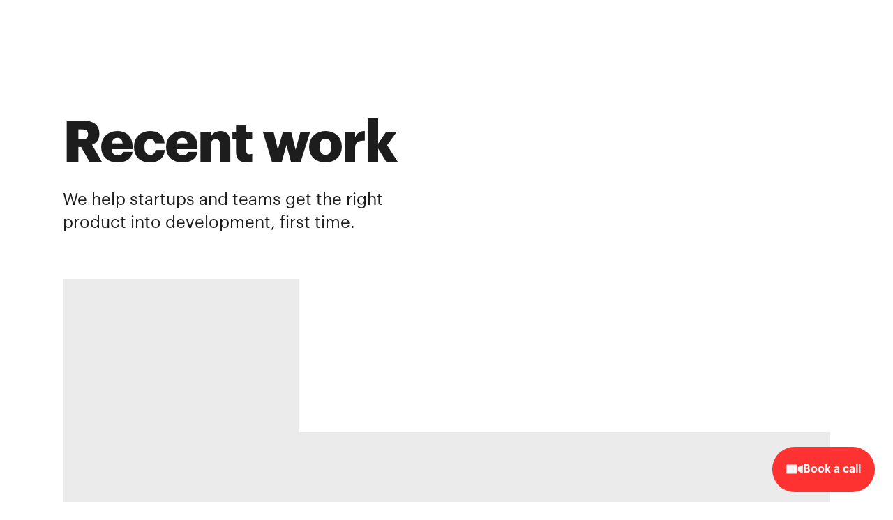

--- FILE ---
content_type: text/html
request_url: https://www.precode.co/work
body_size: 14219
content:
<!DOCTYPE html><!-- Last Published: Sun Jan 18 2026 12:52:38 GMT+0000 (Coordinated Universal Time) --><html data-wf-domain="www.precode.co" data-wf-page="60c7609bfc515120e0de38d7" data-wf-site="60c37e187c48b358e8ea00c5" lang="en"><head><meta charset="utf-8"/><title>Work - Precode</title><meta content="We help startups and teams get the right product into development, first time. Check out some of our recent sprints." name="description"/><meta content="Work - Precode" property="og:title"/><meta content="We help startups and teams get the right product into development, first time. Check out some of our recent sprints." property="og:description"/><meta content="https://cdn.prod.website-files.com/60c37e187c48b358e8ea00c5/64076072c19cab75c8b92746_opengraph-02.png" property="og:image"/><meta content="Work - Precode" property="twitter:title"/><meta content="We help startups and teams get the right product into development, first time. Check out some of our recent sprints." property="twitter:description"/><meta content="https://cdn.prod.website-files.com/60c37e187c48b358e8ea00c5/64076072c19cab75c8b92746_opengraph-02.png" property="twitter:image"/><meta property="og:type" content="website"/><meta content="summary_large_image" name="twitter:card"/><meta content="width=device-width, initial-scale=1" name="viewport"/><meta content="iqHFpw4zgHIc5W0RMC5DYTtrUCh0gm2nQ3VVUAtreks" name="google-site-verification"/><link href="https://cdn.prod.website-files.com/60c37e187c48b358e8ea00c5/css/precode-12.shared.715efb587.min.css" rel="stylesheet" type="text/css" integrity="sha384-cV77WHU3EDILIB1eOkFoX3DCqvLVrRXsKhR2Vmk2ykeCeeQDh54cjbBoyOFgPXVz" crossorigin="anonymous"/><script type="text/javascript">!function(o,c){var n=c.documentElement,t=" w-mod-";n.className+=t+"js",("ontouchstart"in o||o.DocumentTouch&&c instanceof DocumentTouch)&&(n.className+=t+"touch")}(window,document);</script><link href="https://cdn.prod.website-files.com/60c37e187c48b358e8ea00c5/6408a49f81db112d5b348330_precode-favicon.png" rel="shortcut icon" type="image/x-icon"/><link href="https://cdn.prod.website-files.com/60c37e187c48b358e8ea00c5/6408a49a8ca9165cdff16013_precode-webclip.png" rel="apple-touch-icon"/><script type="application/ld+json">
{
  "@context": "https://schema.org",
  "@type": "CollectionPage",
  "name": "Work - Precode",
  "description": "We help startups and teams get the right product into development, first time. Check out some of our recent sprints.",
  "url": "/work",
  "inLanguage": "en",
  "about": {
    "@type": "Organization",
    "name": "Precode",
    "description": "We help startups and teams get the right product into development, first time",
    "url": "/",
    "telephone": "+442032876424",
    "email": "hello@precode.co",
    "sameAs": [
      "https://www.linkedin.com/company/precode"
    ],
    "contactPoint": {
      "@type": "ContactPoint",
      "telephone": "+442032876424",
      "email": "hello@precode.co",
      "contactType": "customer service"
    }
  },
  "mainEntity": [
    {
      "@type": "CreativeWork",
      "name": "Ocado",
      "description": "Designing productivity platforms",
      "serviceType": "Multiple 5-Day UX Sprints",
      "category": "Commerce"
    },
    {
      "@type": "CreativeWork",
      "name": "Jaguar Land Rover",
      "description": "Strava for off-roaders",
      "serviceType": "5-Day UX Sprint",
      "category": "Automotive"
    },
    {
      "@type": "CreativeWork",
      "name": "Tech Mahindra",
      "description": "Connecting tech companies with everyday people",
      "serviceType": "On-Demand",
      "category": "Web"
    },
    {
      "@type": "CreativeWork",
      "name": "Big Motoring World",
      "description": "Award-winning car supermarket",
      "serviceType": "10-Day UX Sprint",
      "category": "Commerce",
      "url": "/work/big-motoring-world"
    },
    {
      "@type": "CreativeWork",
      "name": "Adsum",
      "description": "Ending the wait for tax refunds",
      "serviceType": "Multiple 5-Day UX Sprints",
      "category": "SaaS",
      "url": "/work/adsum"
    },
    {
      "@type": "CreativeWork",
      "name": "CrowdReward",
      "description": "Crowdsourced AI training",
      "serviceType": "5-Day UX Sprint",
      "category": "AI",
      "url": "/work/crowdreward"
    },
    {
      "@type": "CreativeWork",
      "name": "Nitrogen",
      "description": "Creating a gateway into the Solana ecosystem",
      "serviceType": "5-Day UX Sprint",
      "category": "DeFi",
      "url": "/work/nitrogen"
    },
    {
      "@type": "CreativeWork",
      "name": "FoodHak",
      "description": "Nutritious, delicious, ready in minutes",
      "serviceType": "5-Day UX Sprint",
      "category": "Commerce"
    },
    {
      "@type": "CreativeWork",
      "name": "Service Point Pro",
      "description": "All-in-one field service management",
      "serviceType": "Multiple 5-Day UX Sprints",
      "category": "SaaS"
    },
    {
      "@type": "CreativeWork",
      "name": "Sherbert",
      "description": "Insurance reimagined",
      "serviceType": "5-Day UX Sprint",
      "category": "App",
      "url": "/work/sherbet"
    },
    {
      "@type": "CreativeWork",
      "name": "Eckoh",
      "description": "Protecting sensitive customer data",
      "serviceType": "Multiple 5-Day UX Sprints",
      "category": "SaaS"
    },
    {
      "@type": "CreativeWork",
      "name": "numerco",
      "description": "Low carbon energy & renewable fuels",
      "serviceType": "5-Day UX Sprint",
      "category": "App"
    },
    {
      "@type": "CreativeWork",
      "name": "Round",
      "description": "Creator campaign platform",
      "serviceType": "Multiple 5-Day UX Sprints",
      "category": "SaaS"
    },
    {
      "@type": "CreativeWork",
      "name": "Induction",
      "description": "Improving healthcare interactions",
      "serviceType": "On-Demand",
      "category": "Web"
    },
    {
      "@type": "CreativeWork",
      "name": "Test Partnership",
      "description": "Intuitive candidate assessment platform",
      "serviceType": "Multiple 5-Day UX Sprints",
      "category": "SaaS"
    },
    {
      "@type": "CreativeWork",
      "name": "Aveni",
      "description": "AI for Financial Services",
      "serviceType": "Multiple 5-Day UX Sprints",
      "category": "SaaS"
    },
    {
      "@type": "CreativeWork",
      "name": "Shepper",
      "description": "Asset management & data collection",
      "serviceType": "Multiple 5-Day UX Sprints",
      "category": "SaaS",
      "url": "/work/shepper"
    },
    {
      "@type": "CreativeWork",
      "name": "Midcounties Co-op",
      "description": "Refreshing customer loyalty",
      "serviceType": "Multiple 5-Day UX Sprint",
      "category": "Commerce",
      "url": "/work/midcounties-coop"
    },
    {
      "@type": "CreativeWork",
      "name": "Asahi",
      "description": "Interactive training for a global workforce",
      "serviceType": "Multiple 5-Day UX Sprints",
      "category": "LMS Solutions"
    },
    {
      "@type": "CreativeWork",
      "name": "Navmii",
      "description": "Changing how the world is mapped",
      "serviceType": "5-Day UX Sprint",
      "category": "Mapping",
      "url": "/work/navmii"
    },
    {
      "@type": "CreativeWork",
      "name": "Instavolt",
      "description": "The UK's largest rapid EV charging network",
      "serviceType": "On-Demand",
      "category": "App"
    },
    {
      "@type": "CreativeWork",
      "name": "ETX Capital",
      "description": "Mobile first forex trading",
      "serviceType": "5-Day UX Sprint",
      "category": "Fintech"
    },
    {
      "@type": "CreativeWork",
      "name": "Hadean",
      "description": "Bridging Physical and Virtual Worlds",
      "serviceType": "10-Day UX Sprint",
      "category": "SaaS"
    },
    {
      "@type": "CreativeWork",
      "name": "Upclip",
      "description": "Helping designers organise & share inspiration",
      "serviceType": "Multiple 5-Day UX Sprints",
      "category": "SaaS"
    },
    {
      "@type": "CreativeWork",
      "name": "Oxygen",
      "description": "Designing the next generation of DeFi",
      "serviceType": "5-Day UX Sprint",
      "category": "DeFi",
      "url": "/work/oxygen"
    },
    {
      "@type": "CreativeWork",
      "name": "JustLend",
      "description": "Ethical peer-to-peer lending",
      "serviceType": "5-Day UX Sprint",
      "category": "SaaS",
      "url": "/work/justlend"
    },
    {
      "@type": "CreativeWork",
      "name": "Monex",
      "description": "Foreign exchange soultions",
      "serviceType": "10-Day UX Sprint",
      "category": "FinTech"
    },
    {
      "@type": "CreativeWork",
      "name": "Rush",
      "description": "Book thrilling and unforgettable adventures",
      "serviceType": "5-Day UX Sprint",
      "category": "App",
      "url": "/work/rush"
    },
    {
      "@type": "CreativeWork",
      "name": "Voxelmaps",
      "description": "Building The World's Most Accurate Map",
      "serviceType": "On-Demand",
      "category": "SaaS"
    },
    {
      "@type": "CreativeWork",
      "name": "YeahBuddy",
      "description": "Honest location tracking",
      "serviceType": "5-Day UX Sprint",
      "category": "App",
      "url": "/work/yeah-buddy"
    },
    {
      "@type": "CreativeWork",
      "name": "Dijuno",
      "description": "Valuable opportunities from complex data",
      "serviceType": "Multiple 5-Day UX Sprints",
      "category": "SaaS"
    },
    {
      "@type": "CreativeWork",
      "name": "Provestor",
      "description": "Property tax without the hassle",
      "serviceType": "Multiple 5-Day UX Sprints",
      "category": "SaaS"
    }
  ]
}
</script><script async="" src="https://www.googletagmanager.com/gtag/js?id=G-40Y9F9ZME1"></script><script type="text/javascript">window.dataLayer = window.dataLayer || [];function gtag(){dataLayer.push(arguments);}gtag('set', 'developer_id.dZGVlNj', true);gtag('js', new Date());gtag('config', 'G-40Y9F9ZME1');</script><!-- GOOGLE TAG MANAGER -->
<script>(function(w,d,s,l,i){w[l]=w[l]||[];w[l].push({'gtm.start':
new Date().getTime(),event:'gtm.js'});var f=d.getElementsByTagName(s)[0],
j=d.createElement(s),dl=l!='dataLayer'?'&l='+l:'';j.async=true;j.src=
'https://www.googletagmanager.com/gtm.js?id='+i+dl;f.parentNode.insertBefore(j,f);
})(window,document,'script','dataLayer','GTM-59TQM4M');</script>
<!-- End Google Tag Manager -->

<style>
.c-navigation__link-block {
   display: inline-block;
   color: #1D1D1D;
   text-decoration: none;
}

.c-navigation__link-block::after {
   content: '';
   display: block;
   width: 0;
   height: 2px;
   background: #FF0005;
   transition: width .3s;
}

.c-navigation__link-block:hover::after {
   width: 100%;
   //transition: width .3s;
}
</style>


<!-- CALENDLY -->
<script type="text/javascript" src="https://assets.calendly.com/assets/external/widget.js"></script>

<!-- FLOWBASE -->
<script src="https://flowbase.s3-ap-southeast-2.amazonaws.com/cookie/cookie.js"></script>

<!-- PLAUSIBLE -->
<script async src="https://plausible.io/js/pa-HhMacZkZNRWO-LIh2lzBd.js"></script>
<script>
  window.plausible=window.plausible||function(){(plausible.q=plausible.q||[]).push(arguments)},plausible.init=plausible.init||function(i){plausible.o=i||{}};
  plausible.init()
</script>

<!-- Start of HubSpot Embed Code -->
<script type="text/javascript" id="hs-script-loader" async defer src="//js.hs-scripts.com/4356391.js"></script>
<!-- End of HubSpot Embed Code -->

</head><body class="body"><a href="/discovery" class="c-call-btn w-inline-block"><div class="icon-call w-embed"><svg width="24" height="24" viewBox="0 0 24 24" fill="none" xmlns="http://www.w3.org/2000/svg">
<path d="M14.25 5.49902H1.25C0.697715 5.49902 0.25 5.94674 0.25 6.49902V17.499C0.25 18.0513 0.697715 18.499 1.25 18.499H14.25C14.8023 18.499 15.25 18.0513 15.25 17.499V6.49902C15.25 5.94674 14.8023 5.49902 14.25 5.49902Z" fill="currentColor"/>
<path d="M23.513 6.07403C23.4404 6.02911 23.3576 6.00351 23.2724 5.99965C23.1871 5.9958 23.1023 6.01383 23.026 6.05203L17.026 9.05203C16.9429 9.09367 16.8731 9.15765 16.8243 9.23678C16.7755 9.31592 16.7498 9.40708 16.75 9.50003V14.5C16.75 14.5928 16.7758 14.6838 16.8246 14.7627C16.8733 14.8416 16.9431 14.9055 17.026 14.947L23.026 17.947C23.1022 17.9852 23.187 18.0033 23.2721 17.9995C23.3573 17.9957 23.4401 17.9702 23.5127 17.9255C23.5852 17.8807 23.6451 17.8181 23.6867 17.7436C23.7282 17.6691 23.75 17.5853 23.75 17.5V6.50003C23.7501 6.4147 23.7284 6.33075 23.6869 6.25619C23.6455 6.18162 23.5856 6.11891 23.513 6.07403Z" fill="currentColor"/>
</svg></div><div data-w-id="ee935a84-d779-d291-a9b3-69cbb5194be3" class="call-btn-label">Book a call</div></a><div class="w-embed w-iframe"><!-- Google Tag Manager (noscript) -->
<noscript><iframe src="https://www.googletagmanager.com/ns.html?id=GTM-59TQM4M"
height="0" width="0" style="display:none;visibility:hidden"></iframe></noscript>
<!-- End Google Tag Manager (noscript) --></div><section class="c-section__hero p-l-r--16"><div class="m-navigation"><div class="m-navigation__wrapper"><a href="/" class="m-brand-logo w-inline-block"><div class="m-logo w-embed"><svg width="auto" height="auto" viewBox="0 0 157 42" fill="none" xmlns="http://www.w3.org/2000/svg">
<path fill-rule="evenodd" clip-rule="evenodd" d="M131.705 0V29.1794C131.705 30.6958 131.797 32.3501 131.889 33.2691H126.045C125.953 32.8096 125.815 31.7068 125.815 30.6499C124.803 32.442 122.503 33.8206 119.466 33.8206C113.024 33.8206 108.423 28.7659 108.423 21.919C108.423 15.302 112.886 10.1094 119.282 10.1094C123.193 10.1094 125.033 11.7177 125.677 12.9125V0H131.705ZM55.9119 25.2735L61.0193 26.7899C59.869 30.6958 56.28 33.9584 50.7126 33.9584C44.501 33.9584 39.0256 29.5011 39.0256 21.8731C39.0256 14.6586 44.363 9.97155 50.1605 9.97155C57.1543 9.97155 61.3413 14.4289 61.3413 21.6893C61.3413 22.3485 61.2889 23.0339 61.2632 23.3697L61.2632 23.37L61.2631 23.3708L61.263 23.3716C61.2548 23.4795 61.2493 23.5509 61.2493 23.5733H45.0532C45.1912 26.5602 47.7219 28.7199 50.7586 28.7199C53.6114 28.7199 55.1758 27.2954 55.9119 25.2735ZM0 42H6.11957V31.0635C7.22385 32.5799 9.52444 33.8206 12.6532 33.8206C19.0489 33.8206 23.328 28.7659 23.328 21.919C23.328 15.2101 19.509 10.1554 12.8833 10.1554C9.47843 10.1554 6.94778 11.6718 5.93552 13.418V10.6608H0V42ZM11.687 15.6237C14.8158 15.6237 17.3004 17.9672 17.3004 21.9651C17.3004 26.0088 14.8158 28.3524 11.687 28.3524C8.5582 28.3524 6.02755 25.9629 6.02755 21.9651C6.02755 17.9672 8.5582 15.6237 11.687 15.6237ZM39.2979 10.569V16.7266C38.6077 16.5887 38.0095 16.5428 37.4574 16.5428C34.3286 16.5428 31.6139 18.0592 31.6139 22.9301V33.2692H25.4943V10.6609H31.4299V14.0154C32.8102 11.0285 35.939 10.4771 37.8715 10.4771C38.3776 10.4771 38.8378 10.5231 39.2979 10.569ZM50.2525 14.9344C53.7494 14.9344 55.2218 17.1401 55.3138 19.3918H45.1912C45.3293 17.3239 47.0777 14.9344 50.2525 14.9344ZM67.925 21.965C67.925 17.8753 70.5477 15.6236 73.6765 15.6236C76.7132 15.6236 78.1396 17.5536 78.6918 19.4376L84.1672 17.5996C83.2009 13.7856 79.704 9.97155 73.5384 9.97155C66.9587 9.97155 61.8054 14.9803 61.8054 21.965C61.8054 28.9037 67.0508 33.9584 73.7225 33.9584C79.75 33.9584 83.2929 30.0985 84.3052 26.3304L78.9218 24.5383C78.4157 26.2845 76.8513 28.3523 73.7225 28.3523C70.5937 28.3523 67.925 26.0547 67.925 21.965ZM96.088 28.3982C99.0788 28.3982 101.84 26.2385 101.84 21.9649C101.84 17.6914 99.0788 15.5317 96.088 15.5317C93.0973 15.5317 90.3365 17.6914 90.3365 21.9649C90.3365 26.1925 93.0973 28.3982 96.088 28.3982ZM107.959 21.965C107.959 14.9803 102.852 9.97155 96.0879 9.97155C89.3242 9.97155 84.2168 14.9803 84.2168 21.965C84.2168 28.9037 89.3242 33.9584 96.0879 33.9584C102.852 33.9584 107.959 28.9037 107.959 21.965ZM120.202 28.3523C116.981 28.3523 114.589 25.9628 114.589 21.919C114.589 17.8753 117.073 15.5777 120.202 15.5777C123.331 15.5777 125.769 17.8293 125.769 21.8731C125.769 25.9628 123.331 28.3523 120.202 28.3523ZM150.251 19.3918C150.159 17.1401 148.687 14.9344 145.19 14.9344C142.015 14.9344 140.267 17.3239 140.129 19.3918H150.251ZM155.957 26.7899L150.85 25.2735C150.113 27.2954 148.549 28.7199 145.696 28.7199C142.66 28.7199 140.129 26.5602 139.991 23.5733H156.187C156.187 23.5508 156.193 23.4786 156.201 23.3697C156.227 23.0339 156.279 22.3485 156.279 21.6893C156.279 14.4289 152.092 9.97155 145.098 9.97155C139.301 9.97155 133.963 14.6586 133.963 21.8731C133.963 29.5011 139.439 33.9584 145.65 33.9584C151.218 33.9584 154.807 30.6958 155.957 26.7899Z" fill="currentColor"/>
</svg></div></a><div scroll="both" data-w-id="8b8bdb58-66b9-6ebb-1d53-5ec422dc1891" class="m-menu"><div data-is-ix2-target="1" class="lottie-animation" data-w-id="8b8bdb58-66b9-6ebb-1d53-5ec422dc1892" data-animation-type="lottie" data-src="https://cdn.prod.website-files.com/60c37e187c48b358e8ea00c5/60c9f9c9701f528d4a9ffb55_lottie--nav--dark.json" data-loop="0" data-direction="1" data-autoplay="0" data-renderer="svg" data-default-duration="1.8666666666666667" data-duration="0" data-ix2-initial-state="0"></div></div><div class="m-link__block"><div class="m-link__wrapper"><div class="m-navigation__link-block"><a href="/services/ux-sprints" class="m-navigation__link w-inline-block"><div>UX Sprints</div></a><a href="/services/mvp-sprints" class="m-navigation__link w-inline-block"><div>MVP Sprints</div></a><a href="/services/on-demand" class="m-navigation__link w-inline-block"><div>On Demand</div></a><a href="/insights" class="m-navigation__link w-inline-block"><div>Insights</div></a><a href="/about" class="m-navigation__link w-inline-block"><div>About</div></a><a href="/work" aria-current="page" class="m-navigation__link w-inline-block w--current"><div>Work</div></a><a href="/contact" class="m-navigation__link w-inline-block"><div>Contact</div></a></div><div class="m-navigation__contact-block"><div class="m-spacer"></div><div class="m-menu__links"><div class="m-tyoe__menu-title">Start a conversation</div><a href="tel:+442032876424" class="m-type__menu-link">+44 20 3287 6424</a><a href="mailto:hello@precode.co" class="m-type__menu-link">hello@precode.co</a></div></div></div></div></div></div><div data-w-id="f99ea98c-354e-a9a7-173a-b99830906618" class="c-navigation"><div class="c-nav__container"><a href="/" class="c-brand w-inline-block"><div class="w-embed"><svg width="160" height="43" viewBox="0 0 100 28" fill="none" xmlns="http://www.w3.org/2000/svg">
<path fill-rule="evenodd" clip-rule="evenodd" d="M84.2755 0.5625V19.2339C84.2755 20.2042 84.3344 21.2627 84.3932 21.8508H80.6541C80.5952 21.5568 80.5069 20.8511 80.5069 20.1748C79.8592 21.3215 78.3871 22.2036 76.4439 22.2036C72.322 22.2036 69.3778 18.9692 69.3778 14.5881C69.3778 10.3539 72.2337 7.03132 76.3261 7.03132C78.8287 7.03132 80.0064 8.06045 80.4186 8.82495V0.5625H84.2755ZM35.777 16.7346L39.0451 17.7049C38.309 20.2042 36.0125 22.2919 32.4501 22.2919C28.4754 22.2919 24.9718 19.4397 24.9718 14.5587C24.9718 9.94234 28.387 6.94316 32.0967 6.94316C36.5719 6.94316 39.2512 9.79532 39.2512 14.4411C39.2512 14.8629 39.2176 15.3014 39.2011 15.5163V15.5164C39.1958 15.5861 39.1923 15.6323 39.1923 15.6467H28.8287C28.917 17.5579 30.5363 18.9399 32.4795 18.9399C34.3049 18.9399 35.3059 18.0284 35.777 16.7346ZM0 27.4375H3.9158V20.4395C4.62241 21.4098 6.09451 22.2037 8.09657 22.2037C12.189 22.2037 14.9271 18.9693 14.9271 14.5881C14.9271 10.2952 12.4834 7.06077 8.24378 7.06077C6.06507 7.06077 4.44575 8.03109 3.79803 9.14844V7.38421H0V27.4375ZM7.47829 10.5597C9.48035 10.5597 11.0702 12.0593 11.0702 14.6175C11.0702 17.205 9.48035 18.7046 7.47829 18.7046C5.47623 18.7046 3.85692 17.1756 3.85692 14.6175C3.85692 12.0593 5.47623 10.5597 7.47829 10.5597ZM25.146 7.32541V11.2655C24.7043 11.1773 24.3216 11.1479 23.9683 11.1479C21.9662 11.1479 20.2292 12.1182 20.2292 15.235V21.8508H16.3134V7.38422H20.1114V9.53069C20.9946 7.61945 22.9967 7.2666 24.2333 7.2666C24.5571 7.2666 24.8516 7.29601 25.146 7.32541ZM32.1556 10.1187C34.3932 10.1187 35.3354 11.5301 35.3943 12.9708H28.917C29.0053 11.6477 30.1241 10.1187 32.1556 10.1187ZM43.4639 14.6175C43.4639 12.0006 45.1421 10.5598 47.1441 10.5598C49.0873 10.5598 50 11.7948 50.3533 13.0003L53.8569 11.8242C53.2386 9.38367 51.001 6.94316 47.0558 6.94316C42.8456 6.94316 39.5481 10.1482 39.5481 14.6175C39.5481 19.0575 42.9045 22.2919 47.1736 22.2919C51.0305 22.2919 53.2975 19.822 53.9453 17.4109L50.5005 16.2641C50.1767 17.3815 49.1756 18.7046 47.1736 18.7046C45.1715 18.7046 43.4639 17.2345 43.4639 14.6175ZM61.4849 18.734C63.3986 18.734 65.1651 17.352 65.1651 14.6175C65.1651 11.8829 63.3986 10.5009 61.4849 10.5009C59.5711 10.5009 57.8046 11.8829 57.8046 14.6175C57.8046 17.3226 59.5711 18.734 61.4849 18.734ZM69.081 14.6175C69.081 10.1482 65.8129 6.94316 61.4849 6.94316C57.1569 6.94316 53.8888 10.1482 53.8888 14.6175C53.8888 19.0575 57.1569 22.2919 61.4849 22.2919C65.8129 22.2919 69.081 19.0575 69.081 14.6175ZM76.9149 18.7046C74.854 18.7046 73.323 17.1756 73.323 14.588C73.323 12.0005 74.9129 10.5303 76.9149 10.5303C78.917 10.5303 80.4774 11.9711 80.4774 14.5586C80.4774 17.1756 78.917 18.7046 76.9149 18.7046ZM96.1431 12.9708C96.0842 11.5301 95.1421 10.1187 92.9045 10.1187C90.873 10.1187 89.7542 11.6477 89.6658 12.9708H96.1431ZM99.7939 17.7049L96.5258 16.7346C96.0548 18.0284 95.0537 18.9399 93.2283 18.9399C91.2852 18.9399 89.6658 17.5579 89.5775 15.6467H99.9411C99.9411 15.6323 99.9447 15.5861 99.95 15.5164C99.9664 15.3015 100 14.8629 100 14.4411C100 9.79532 97.3208 6.94316 92.8456 6.94316C89.1359 6.94316 85.7206 9.94234 85.7206 14.5587C85.7206 19.4397 89.2242 22.2919 93.1989 22.2919C96.7614 22.2919 99.0579 20.2042 99.7939 17.7049Z" fill="#FF0005"/>
</svg></div></a><div class="c-navi__link-block"><a href="/services/ux-sprints" class="c-navigation__link-block w-inline-block"><div>UX Sprints</div></a><a href="/services/mvp-sprints" class="c-navigation__link-block w-inline-block"><div>MVP Sprints</div></a><a href="/services/on-demand" class="c-navigation__link-block w-inline-block"><div>On Demand</div></a><a href="/insights" class="c-navigation__link-block w-inline-block"><div>Insights</div></a><a href="/about" class="c-navigation__link-block w-inline-block"><div>About</div></a><a href="/work" aria-current="page" class="c-navigation__link-block w-inline-block w--current"><div>Work</div></a><a href="/contact" class="c-navigation__link-block p-r-0 w-inline-block"><div>Contact</div></a></div></div></div><div class="c-container"><div class="c-content"><h2 class="c-type__h1">Recent work</h2><div class="c-type_subheading mw-50">We help startups and teams get the right product into development, first time. </div></div><div class="c-cta__capacity"><div class="c-cta__container"><div class="text-block-16">We only have capacity to work with <strong>2</strong> more clients</div><a href="#" class="c-type__link bold">Book a call</a><div data-w-id="f99ea98c-354e-a9a7-173a-b99830906618" class="c-navigation"><div class="c-nav__container"><a href="/" class="c-brand w-inline-block"><div class="w-embed"><svg width="160" height="43" viewBox="0 0 100 28" fill="none" xmlns="http://www.w3.org/2000/svg">
<path fill-rule="evenodd" clip-rule="evenodd" d="M84.2755 0.5625V19.2339C84.2755 20.2042 84.3344 21.2627 84.3932 21.8508H80.6541C80.5952 21.5568 80.5069 20.8511 80.5069 20.1748C79.8592 21.3215 78.3871 22.2036 76.4439 22.2036C72.322 22.2036 69.3778 18.9692 69.3778 14.5881C69.3778 10.3539 72.2337 7.03132 76.3261 7.03132C78.8287 7.03132 80.0064 8.06045 80.4186 8.82495V0.5625H84.2755ZM35.777 16.7346L39.0451 17.7049C38.309 20.2042 36.0125 22.2919 32.4501 22.2919C28.4754 22.2919 24.9718 19.4397 24.9718 14.5587C24.9718 9.94234 28.387 6.94316 32.0967 6.94316C36.5719 6.94316 39.2512 9.79532 39.2512 14.4411C39.2512 14.8629 39.2176 15.3014 39.2011 15.5163V15.5164C39.1958 15.5861 39.1923 15.6323 39.1923 15.6467H28.8287C28.917 17.5579 30.5363 18.9399 32.4795 18.9399C34.3049 18.9399 35.3059 18.0284 35.777 16.7346ZM0 27.4375H3.9158V20.4395C4.62241 21.4098 6.09451 22.2037 8.09657 22.2037C12.189 22.2037 14.9271 18.9693 14.9271 14.5881C14.9271 10.2952 12.4834 7.06077 8.24378 7.06077C6.06507 7.06077 4.44575 8.03109 3.79803 9.14844V7.38421H0V27.4375ZM7.47829 10.5597C9.48035 10.5597 11.0702 12.0593 11.0702 14.6175C11.0702 17.205 9.48035 18.7046 7.47829 18.7046C5.47623 18.7046 3.85692 17.1756 3.85692 14.6175C3.85692 12.0593 5.47623 10.5597 7.47829 10.5597ZM25.146 7.32541V11.2655C24.7043 11.1773 24.3216 11.1479 23.9683 11.1479C21.9662 11.1479 20.2292 12.1182 20.2292 15.235V21.8508H16.3134V7.38422H20.1114V9.53069C20.9946 7.61945 22.9967 7.2666 24.2333 7.2666C24.5571 7.2666 24.8516 7.29601 25.146 7.32541ZM32.1556 10.1187C34.3932 10.1187 35.3354 11.5301 35.3943 12.9708H28.917C29.0053 11.6477 30.1241 10.1187 32.1556 10.1187ZM43.4639 14.6175C43.4639 12.0006 45.1421 10.5598 47.1441 10.5598C49.0873 10.5598 50 11.7948 50.3533 13.0003L53.8569 11.8242C53.2386 9.38367 51.001 6.94316 47.0558 6.94316C42.8456 6.94316 39.5481 10.1482 39.5481 14.6175C39.5481 19.0575 42.9045 22.2919 47.1736 22.2919C51.0305 22.2919 53.2975 19.822 53.9453 17.4109L50.5005 16.2641C50.1767 17.3815 49.1756 18.7046 47.1736 18.7046C45.1715 18.7046 43.4639 17.2345 43.4639 14.6175ZM61.4849 18.734C63.3986 18.734 65.1651 17.352 65.1651 14.6175C65.1651 11.8829 63.3986 10.5009 61.4849 10.5009C59.5711 10.5009 57.8046 11.8829 57.8046 14.6175C57.8046 17.3226 59.5711 18.734 61.4849 18.734ZM69.081 14.6175C69.081 10.1482 65.8129 6.94316 61.4849 6.94316C57.1569 6.94316 53.8888 10.1482 53.8888 14.6175C53.8888 19.0575 57.1569 22.2919 61.4849 22.2919C65.8129 22.2919 69.081 19.0575 69.081 14.6175ZM76.9149 18.7046C74.854 18.7046 73.323 17.1756 73.323 14.588C73.323 12.0005 74.9129 10.5303 76.9149 10.5303C78.917 10.5303 80.4774 11.9711 80.4774 14.5586C80.4774 17.1756 78.917 18.7046 76.9149 18.7046ZM96.1431 12.9708C96.0842 11.5301 95.1421 10.1187 92.9045 10.1187C90.873 10.1187 89.7542 11.6477 89.6658 12.9708H96.1431ZM99.7939 17.7049L96.5258 16.7346C96.0548 18.0284 95.0537 18.9399 93.2283 18.9399C91.2852 18.9399 89.6658 17.5579 89.5775 15.6467H99.9411C99.9411 15.6323 99.9447 15.5861 99.95 15.5164C99.9664 15.3015 100 14.8629 100 14.4411C100 9.79532 97.3208 6.94316 92.8456 6.94316C89.1359 6.94316 85.7206 9.94234 85.7206 14.5587C85.7206 19.4397 89.2242 22.2919 93.1989 22.2919C96.7614 22.2919 99.0579 20.2042 99.7939 17.7049Z" fill="#FF0005"/>
</svg></div></a><div class="c-navi__link-block"><a href="/services/ux-sprints" class="c-navigation__link-block w-inline-block"><div>UX Sprints</div></a><a href="/services/mvp-sprints" class="c-navigation__link-block w-inline-block"><div>MVP Sprints</div></a><a href="/services/on-demand" class="c-navigation__link-block w-inline-block"><div>On Demand</div></a><a href="/insights" class="c-navigation__link-block w-inline-block"><div>Insights</div></a><a href="/about" class="c-navigation__link-block w-inline-block"><div>About</div></a><a href="/work" aria-current="page" class="c-navigation__link-block w-inline-block w--current"><div>Work</div></a><a href="/contact" class="c-navigation__link-block p-r-0 w-inline-block"><div>Contact</div></a></div></div></div></div></div><div class="c-grid-work_wrapper"><div class="c-grid_recent-work"><div class="c-work-grid_wrapper"><img src="https://cdn.prod.website-files.com/60c37e187c48b358e8ea00c5/670fa5902785764e89139727_Ocado.avif" loading="lazy" width="960" sizes="(max-width: 991px) 100vw, 960px" alt="" srcset="https://cdn.prod.website-files.com/60c37e187c48b358e8ea00c5/670fa5902785764e89139727_Ocado-p-500.avif 500w, https://cdn.prod.website-files.com/60c37e187c48b358e8ea00c5/670fa5902785764e89139727_Ocado.avif 1000w" class="c-image__latest large"/><div class="c-work-grid_content"><h3 class="c-type__h3 cc-work-grid-heading">Ocado</h3><div class="c-work-grid_content-subheading">Designing productivity platforms</div><div class="work-info-block"><div class="work-info">Multiple 5-Day UX Sprints</div><div class="circle-spacer"></div><div class="work-info">UI/UX Design</div><div class="circle-spacer"></div><div class="work-info">Commerce</div></div></div></div><div class="c-work-grid_wrapper"><img src="https://cdn.prod.website-files.com/60c37e187c48b358e8ea00c5/670fa5909119dec28d0d57be_JLR.avif" loading="lazy" width="960" sizes="(max-width: 991px) 100vw, 960px" alt="" srcset="https://cdn.prod.website-files.com/60c37e187c48b358e8ea00c5/670fa5909119dec28d0d57be_JLR-p-500.avif 500w, https://cdn.prod.website-files.com/60c37e187c48b358e8ea00c5/670fa5909119dec28d0d57be_JLR.avif 1000w" class="c-image__latest large"/><div class="c-work-grid_content"><h3 class="c-type__h3 cc-work-grid-heading"><strong>Jaguar Land Rover</strong></h3><div class="c-work-grid_content-subheading">Strava for off-roaders</div><div class="work-info-block"><div class="work-info">5-Day UX Sprint</div><div class="circle-spacer"></div><div class="work-info">UI/UX Design</div><div class="circle-spacer"></div><div class="work-info">Automotive</div></div></div></div><div class="c-work-grid_wrapper"><img src="https://cdn.prod.website-files.com/60c37e187c48b358e8ea00c5/670fa591572595c3bf313080_techm.avif" loading="lazy" width="960" alt="" class="c-image__latest large"/><div class="c-work-grid_content"><h3 class="c-type__h3 cc-work-grid-heading"><strong>Tech Mahindra</strong></h3><div class="c-work-grid_content-subheading">Connecting tech companies with everyday people</div><div class="work-info-block"><div class="work-info">On-Demand</div><div class="circle-spacer"></div><div class="work-info">UI/UX Design</div><div class="circle-spacer"></div><div class="work-info">Web</div></div></div></div><div class="c-work-grid_wrapper"><a href="/work/big-motoring-world" class="ing-link w-inline-block"><img src="https://cdn.prod.website-files.com/60c37e187c48b358e8ea00c5/670fa591e2bd0713d932deb1_bigm.avif" loading="lazy" width="960" sizes="(max-width: 991px) 100vw, 960px" alt="" srcset="https://cdn.prod.website-files.com/60c37e187c48b358e8ea00c5/670fa591e2bd0713d932deb1_bigm-p-500.avif 500w, https://cdn.prod.website-files.com/60c37e187c48b358e8ea00c5/670fa591e2bd0713d932deb1_bigm.avif 1000w" class="c-image__latest large"/></a><div class="c-work-grid_content"><div class="cs-title-wrapper"><h3 class="c-type__h3 cc-work-grid-heading"><strong>Big Motoring World</strong></h3></div><div class="c-work-grid_content-subheading">Award-winning car supermarket</div><div class="work-info-block"><div class="work-info">10-Day UX Sprint</div><div class="circle-spacer"></div><div class="work-info">UI/UX Design</div><div class="circle-spacer"></div><div class="work-info">Commerce</div></div><a href="/work/big-motoring-world" class="link-cs w-inline-block"><div>View Case Study</div><img src="https://cdn.prod.website-files.com/60c37e187c48b358e8ea00c5/670fe692cd46216ee9ec2ac5_arrow%20right.svg" loading="lazy" alt=""/></a></div></div><div class="c-work-grid_wrapper"><a href="/work/adsum" class="img-link w-inline-block"><img src="https://cdn.prod.website-files.com/60c37e187c48b358e8ea00c5/670fa58fa4a8f8579eec3b22_adsum.avif" loading="lazy" width="960" alt="" class="c-image__latest large"/></a><div class="c-work-grid_content"><div class="cs-title-wrapper"><h3 class="c-type__h3 cc-work-grid-heading"><strong>Adsum</strong></h3></div><div class="c-work-grid_content-subheading">Ending the wait for tax refunds</div><div class="work-info-block"><div class="work-info">Multiple 5-Day UX Sprints</div><div class="circle-spacer"></div><div class="work-info">UI/UX Design</div><div class="circle-spacer"></div><div class="work-info">SaaS</div></div><a href="/work/adsum" class="link-cs w-inline-block"><div>View Case Study</div><img src="https://cdn.prod.website-files.com/60c37e187c48b358e8ea00c5/670fe692cd46216ee9ec2ac5_arrow%20right.svg" loading="lazy" alt=""/></a></div></div><div class="c-work-grid_wrapper"><a href="/work/crowdreward" class="img-link w-inline-block"><img src="https://cdn.prod.website-files.com/60c37e187c48b358e8ea00c5/670fa590a6d9d2e9485526a4_crowdreward.avif" loading="lazy" width="960" sizes="(max-width: 991px) 100vw, 960px" alt="" srcset="https://cdn.prod.website-files.com/60c37e187c48b358e8ea00c5/670fa590a6d9d2e9485526a4_crowdreward-p-500.avif 500w, https://cdn.prod.website-files.com/60c37e187c48b358e8ea00c5/670fa590a6d9d2e9485526a4_crowdreward.avif 1000w" class="c-image__latest large"/></a><div class="c-work-grid_content"><div class="cs-title-wrapper"><h3 class="c-type__h3 cc-work-grid-heading"><strong>CrowdReward</strong></h3></div><div class="c-work-grid_content-subheading">Crowdsourced AI training</div><div class="work-info-block"><div class="work-info">5-Day UX Sprint</div><div class="circle-spacer"></div><div class="work-info">UI/UX Design</div><div class="circle-spacer"></div><div class="work-info">AI</div></div><a href="/work/crowdreward" class="link-cs w-inline-block"><div>View Case Study</div><img src="https://cdn.prod.website-files.com/60c37e187c48b358e8ea00c5/670fe692cd46216ee9ec2ac5_arrow%20right.svg" loading="lazy" alt=""/></a></div></div><div class="c-work-grid_wrapper"><a href="/work/nitrogen" class="img-link w-inline-block"><img src="https://cdn.prod.website-files.com/60c37e187c48b358e8ea00c5/670fa590a04d7cedcfb26b46_nitrogen.avif" loading="lazy" width="960" sizes="(max-width: 991px) 100vw, 960px" alt="" srcset="https://cdn.prod.website-files.com/60c37e187c48b358e8ea00c5/670fa590a04d7cedcfb26b46_nitrogen-p-500.avif 500w, https://cdn.prod.website-files.com/60c37e187c48b358e8ea00c5/670fa590a04d7cedcfb26b46_nitrogen.avif 1000w" class="c-image__latest large"/></a><div class="c-work-grid_content"><div class="cs-title-wrapper"><h3 class="c-type__h3 cc-work-grid-heading"><strong>Nitrogen</strong></h3></div><div class="c-work-grid_content-subheading">Creating a gateway into the Solana ecosystem</div><div class="work-info-block"><div class="work-info">5-Day UX Sprint</div><div class="circle-spacer"></div><div class="work-info">UI/UX Design</div><div class="circle-spacer"></div><div class="work-info">DeFi</div></div><a href="/work/nitrogen" class="link-cs w-inline-block"><div>View Case Study</div><img src="https://cdn.prod.website-files.com/60c37e187c48b358e8ea00c5/670fe692cd46216ee9ec2ac5_arrow%20right.svg" loading="lazy" alt=""/></a></div></div><div class="c-work-grid_wrapper"><img src="https://cdn.prod.website-files.com/60c37e187c48b358e8ea00c5/670fa58f4bf2bc2ad6c61676_hak.avif" loading="lazy" width="960" alt="" class="c-image__latest large"/><div class="c-work-grid_content"><h3 class="c-type__h3 cc-work-grid-heading"><strong>FoodHak</strong></h3><div class="c-work-grid_content-subheading">Nutritious, delicious, ready in minutes</div><div class="work-info-block"><div class="work-info">5-Day UX Sprint</div><div class="circle-spacer"></div><div class="work-info">UI/UX Design</div><div class="circle-spacer"></div><div class="work-info">Commerce</div></div></div></div><div class="c-work-grid_wrapper"><img src="https://cdn.prod.website-files.com/60c37e187c48b358e8ea00c5/670fa590c04e260aab20c78e_sppro.avif" loading="lazy" width="960" sizes="(max-width: 991px) 100vw, 960px" alt="" srcset="https://cdn.prod.website-files.com/60c37e187c48b358e8ea00c5/670fa590c04e260aab20c78e_sppro-p-500.avif 500w, https://cdn.prod.website-files.com/60c37e187c48b358e8ea00c5/670fa590c04e260aab20c78e_sppro.avif 1000w" class="c-image__latest large"/><div class="c-work-grid_content"><h3 class="c-type__h3 cc-work-grid-heading"><strong>Service Point Pro</strong></h3><div class="c-work-grid_content-subheading">All-in-one field service management</div><div class="work-info-block"><div class="work-info">Multiple 5-Day UX Sprints</div><div class="circle-spacer"></div><div class="work-info">UI/UX Design</div><div class="circle-spacer"></div><div class="work-info">SaaS</div></div></div></div><div class="c-work-grid_wrapper"><a href="/work/sherbet" class="img-link w-inline-block"><img src="https://cdn.prod.website-files.com/60c37e187c48b358e8ea00c5/65f9858bddf606fb2ced3977_sherbet.png" loading="lazy" width="960" sizes="(max-width: 991px) 100vw, 960px" alt="" srcset="https://cdn.prod.website-files.com/60c37e187c48b358e8ea00c5/65f9858bddf606fb2ced3977_sherbet-p-500.png 500w, https://cdn.prod.website-files.com/60c37e187c48b358e8ea00c5/65f9858bddf606fb2ced3977_sherbet-p-800.png 800w, https://cdn.prod.website-files.com/60c37e187c48b358e8ea00c5/65f9858bddf606fb2ced3977_sherbet-p-1080.png 1080w, https://cdn.prod.website-files.com/60c37e187c48b358e8ea00c5/65f9858bddf606fb2ced3977_sherbet-p-1600.png 1600w, https://cdn.prod.website-files.com/60c37e187c48b358e8ea00c5/65f9858bddf606fb2ced3977_sherbet.png 1920w" class="c-image__latest large"/></a><div class="c-work-grid_content"><div class="cs-title-wrapper"><h3 class="c-type__h3 cc-work-grid-heading"><strong>Sherbert</strong></h3></div><div class="c-work-grid_content-subheading">Insurance reimagined</div><div class="work-info-block"><div class="work-info">5-Day UX Sprint</div><div class="circle-spacer"></div><div class="work-info">UI/UX Design</div><div class="circle-spacer"></div><div class="work-info">App</div></div><a href="/work/sherbet" class="link-cs w-inline-block"><div>View Case Study</div><img src="https://cdn.prod.website-files.com/60c37e187c48b358e8ea00c5/670fe692cd46216ee9ec2ac5_arrow%20right.svg" loading="lazy" alt=""/></a></div></div><div class="c-work-grid_wrapper"><img src="https://cdn.prod.website-files.com/60c37e187c48b358e8ea00c5/670fa590f162c61e20ff8af5_eckoh.avif" loading="lazy" width="960" sizes="(max-width: 991px) 100vw, 960px" alt="" srcset="https://cdn.prod.website-files.com/60c37e187c48b358e8ea00c5/670fa590f162c61e20ff8af5_eckoh-p-500.avif 500w, https://cdn.prod.website-files.com/60c37e187c48b358e8ea00c5/670fa590f162c61e20ff8af5_eckoh.avif 1000w" class="c-image__latest large"/><div class="c-work-grid_content"><h3 class="c-type__h3 cc-work-grid-heading"><strong>Eckoh</strong></h3><div class="c-work-grid_content-subheading">Protecting sensitive customer data</div><div class="work-info-block"><div class="work-info">Multiple 5-Day UX Sprints</div><div class="circle-spacer"></div><div class="work-info">UI/UX Design</div><div class="circle-spacer"></div><div class="work-info">SaaS</div></div></div></div><div class="c-work-grid_wrapper"><img src="https://cdn.prod.website-files.com/60c37e187c48b358e8ea00c5/670fa5902f60627d5215fdd3_numero.avif" loading="lazy" width="960" sizes="(max-width: 991px) 100vw, 960px" alt="" srcset="https://cdn.prod.website-files.com/60c37e187c48b358e8ea00c5/670fa5902f60627d5215fdd3_numero-p-500.avif 500w, https://cdn.prod.website-files.com/60c37e187c48b358e8ea00c5/670fa5902f60627d5215fdd3_numero.avif 1000w" class="c-image__latest large"/><div class="c-work-grid_content"><h3 class="c-type__h3 cc-work-grid-heading"><strong>numerco</strong></h3><div class="c-work-grid_content-subheading">Low carbon energy &amp; renewable fuels</div><div class="work-info-block"><div class="work-info">5-Day UX Sprint</div><div class="circle-spacer"></div><div class="work-info">UI/UX Design</div><div class="circle-spacer"></div><div class="work-info">App</div></div></div></div><div class="c-work-grid_wrapper"><img src="https://cdn.prod.website-files.com/60c37e187c48b358e8ea00c5/670fa5907bc27273f84ea7a8_round.avif" loading="lazy" width="960" alt="" class="c-image__latest large"/><div class="c-work-grid_content"><h3 class="c-type__h3 cc-work-grid-heading"><strong>Round</strong></h3><div class="c-work-grid_content-subheading">Creator campaign platform</div><div class="work-info-block"><div class="work-info">Multiple 5-Day UX Sprints</div><div class="circle-spacer"></div><div class="work-info">UI/UX Design</div><div class="circle-spacer"></div><div class="work-info">SaaS</div></div></div></div><div class="c-work-grid_wrapper"><img src="https://cdn.prod.website-files.com/60c37e187c48b358e8ea00c5/670fa58fa4a8f8579eec3b47_induction.avif" loading="lazy" width="960" alt="" class="c-image__latest large"/><div class="c-work-grid_content"><h3 class="c-type__h3 cc-work-grid-heading"><strong>Induction</strong></h3><div class="c-work-grid_content-subheading">Improving healthcare interactions</div><div class="work-info-block"><div class="work-info">On-Demand</div><div class="circle-spacer"></div><div class="work-info">UI/UX Design</div><div class="circle-spacer"></div><div class="work-info">Web</div></div></div></div><div class="c-work-grid_wrapper"><img src="https://cdn.prod.website-files.com/60c37e187c48b358e8ea00c5/670fa5909bdf63d8e7f87790_testp.avif" loading="lazy" width="960" alt="" class="c-image__latest large"/><div class="c-work-grid_content"><h3 class="c-type__h3 cc-work-grid-heading"><strong>Test Partnership</strong></h3><div class="c-work-grid_content-subheading">Intuitive candidate assessment platform</div><div class="work-info-block"><div class="work-info">Multiple 5-Day UX Sprints</div><div class="circle-spacer"></div><div class="work-info">UI/UX Design</div><div class="circle-spacer"></div><div class="work-info">SaaS</div></div></div></div><div class="c-work-grid_wrapper"><img src="https://cdn.prod.website-files.com/60c37e187c48b358e8ea00c5/670fa58f020e2e65057fedab_aveni.avif" loading="lazy" width="960" alt="" class="c-image__latest large"/><div class="c-work-grid_content"><h3 class="c-type__h3 cc-work-grid-heading"><strong>Aveni</strong></h3><div class="c-work-grid_content-subheading">AI for Financial Services</div><div class="work-info-block"><div class="work-info">Multiple 5-Day UX Sprints</div><div class="circle-spacer"></div><div class="work-info">UI/UX Design</div><div class="circle-spacer"></div><div class="work-info">SaaS</div></div></div></div></div><div class="c-grid_recent-work mt-20"><div class="c-work-grid_wrapper"><a href="/work/shepper" class="img-link w-inline-block"><img src="https://cdn.prod.website-files.com/60c37e187c48b358e8ea00c5/670fa59f0e0cd7cc8ecba364_Shepper.avif" loading="lazy" width="960" sizes="(max-width: 991px) 100vw, 960px" alt="" srcset="https://cdn.prod.website-files.com/60c37e187c48b358e8ea00c5/670fa59f0e0cd7cc8ecba364_Shepper-p-500.avif 500w, https://cdn.prod.website-files.com/60c37e187c48b358e8ea00c5/670fa59f0e0cd7cc8ecba364_Shepper.avif 1000w" class="c-image__latest large"/></a><div class="c-work-grid_content"><div class="cs-title-wrapper"><h3 class="c-type__h3 cc-work-grid-heading">Shepper</h3></div><div class="c-work-grid_content-subheading">Asset management &amp; data collection</div><div class="work-info-block"><div class="work-info">Multiple 5-Day UX Sprints</div><div class="circle-spacer"></div><div class="work-info">UI/UX Design</div><div class="circle-spacer"></div><div class="work-info">SaaS</div></div><a href="/work/shepper" class="link-cs w-inline-block"><div>View Case Study</div><img src="https://cdn.prod.website-files.com/60c37e187c48b358e8ea00c5/670fe692cd46216ee9ec2ac5_arrow%20right.svg" loading="lazy" alt=""/></a></div></div><div class="c-work-grid_wrapper"><a href="/work/midcounties-coop" class="img-link w-inline-block"><img src="https://cdn.prod.website-files.com/60c37e187c48b358e8ea00c5/670fa8ff410a6c2d40387f8a_coop.avif" loading="lazy" width="960" sizes="(max-width: 991px) 100vw, 960px" alt="" srcset="https://cdn.prod.website-files.com/60c37e187c48b358e8ea00c5/670fa8ff410a6c2d40387f8a_coop-p-500.avif 500w, https://cdn.prod.website-files.com/60c37e187c48b358e8ea00c5/670fa8ff410a6c2d40387f8a_coop.avif 1000w" class="c-image__latest large"/></a><div class="c-work-grid_content"><div class="cs-title-wrapper"><h3 class="c-type__h3 cc-work-grid-heading"><strong>Midcounties Co-op</strong></h3></div><div class="c-work-grid_content-subheading">Refreshing customer loyalty</div><div class="work-info-block"><div class="work-info">Multiple 5-Day UX Sprint</div><div class="circle-spacer"></div><div class="work-info">UI/UX Design</div><div class="circle-spacer"></div><div class="work-info">Commerce</div></div><a href="/work/midcounties-coop" class="link-cs w-inline-block"><div>View Case Study</div><img src="https://cdn.prod.website-files.com/60c37e187c48b358e8ea00c5/670fe692cd46216ee9ec2ac5_arrow%20right.svg" loading="lazy" alt=""/></a></div></div><div class="c-work-grid_wrapper"><img src="https://cdn.prod.website-files.com/60c37e187c48b358e8ea00c5/670fa5a0b19cf8baa895ac2e_asahi.avif" loading="lazy" width="960" sizes="(max-width: 991px) 100vw, 960px" alt="" srcset="https://cdn.prod.website-files.com/60c37e187c48b358e8ea00c5/670fa5a0b19cf8baa895ac2e_asahi-p-500.avif 500w, https://cdn.prod.website-files.com/60c37e187c48b358e8ea00c5/670fa5a0b19cf8baa895ac2e_asahi.avif 1000w" class="c-image__latest large"/><div class="c-work-grid_content"><h3 class="c-type__h3 cc-work-grid-heading"><strong>Asahi</strong></h3><div class="c-work-grid_content-subheading">Interactive training for a global workforce</div><div class="work-info-block"><div class="work-info">Multiple 5-Day UX Sprints</div><div class="circle-spacer"></div><div class="work-info">UI/UX Design</div><div class="circle-spacer"></div><div class="work-info">LMS Solutions</div></div></div></div><div class="c-work-grid_wrapper"><a href="/work/navmii" class="img-link w-inline-block"><img src="https://cdn.prod.website-files.com/60c37e187c48b358e8ea00c5/63f4e88c6e31183fb4e3d5b9_single-small-02.webp" loading="lazy" width="960" sizes="(max-width: 991px) 100vw, 960px" alt="" srcset="https://cdn.prod.website-files.com/60c37e187c48b358e8ea00c5/63f4e88c6e31183fb4e3d5b9_single-small-02-p-500.webp 500w, https://cdn.prod.website-files.com/60c37e187c48b358e8ea00c5/63f4e88c6e31183fb4e3d5b9_single-small-02-p-800.webp 800w, https://cdn.prod.website-files.com/60c37e187c48b358e8ea00c5/63f4e88c6e31183fb4e3d5b9_single-small-02-p-1080.webp 1080w, https://cdn.prod.website-files.com/60c37e187c48b358e8ea00c5/63f4e88c6e31183fb4e3d5b9_single-small-02-p-1600.webp 1600w, https://cdn.prod.website-files.com/60c37e187c48b358e8ea00c5/63f4e88c6e31183fb4e3d5b9_single-small-02.webp 1920w" class="c-image__latest large"/></a><div class="c-work-grid_content"><div class="cs-title-wrapper"><h3 class="c-type__h3 cc-work-grid-heading"><strong>Navmii</strong></h3></div><div class="c-work-grid_content-subheading">Changing how the world is mapped</div><div class="work-info-block"><div class="work-info"> 5-Day UX Sprint</div><div class="circle-spacer"></div><div class="work-info">UI/UX Design</div><div class="circle-spacer"></div><div class="work-info">Mapping</div></div><a href="/work/navmii" class="link-cs w-inline-block"><div>View Case Study</div><img src="https://cdn.prod.website-files.com/60c37e187c48b358e8ea00c5/670fe692cd46216ee9ec2ac5_arrow%20right.svg" loading="lazy" alt=""/></a></div></div><div class="c-work-grid_wrapper"><img src="https://cdn.prod.website-files.com/60c37e187c48b358e8ea00c5/670fa8ff10a92197f7e2f178_instavolt.avif" loading="lazy" width="960" alt="" class="c-image__latest large"/><div class="c-work-grid_content"><h3 class="c-type__h3 cc-work-grid-heading"><strong>Instavolt</strong></h3><div class="c-work-grid_content-subheading">The UK&#x27;s largest rapid EV charging network</div><div class="work-info-block"><div class="work-info">On-Demand</div><div class="circle-spacer"></div><div class="work-info">UI/UX Design</div><div class="circle-spacer"></div><div class="work-info">App</div></div></div></div><div class="c-work-grid_wrapper"><img src="https://cdn.prod.website-files.com/60c37e187c48b358e8ea00c5/670fa5a00e27a271e453cc49_etx.avif" loading="lazy" width="960" sizes="(max-width: 991px) 100vw, 960px" alt="" srcset="https://cdn.prod.website-files.com/60c37e187c48b358e8ea00c5/670fa5a00e27a271e453cc49_etx-p-500.avif 500w, https://cdn.prod.website-files.com/60c37e187c48b358e8ea00c5/670fa5a00e27a271e453cc49_etx.avif 1000w" class="c-image__latest large"/><div class="c-work-grid_content"><h3 class="c-type__h3 cc-work-grid-heading"><strong>ETX Capital</strong></h3><div class="c-work-grid_content-subheading">Mobile first forex trading</div><div class="work-info-block"><div class="work-info">5-Day UX Sprint</div><div class="circle-spacer"></div><div class="work-info">UI/UX Design</div><div class="circle-spacer"></div><div class="work-info">Fintech</div></div></div></div><div class="c-work-grid_wrapper"><img src="https://cdn.prod.website-files.com/60c37e187c48b358e8ea00c5/670fa59f849006def0c4acd9_hadean.avif" loading="lazy" width="960" alt="" class="c-image__latest large"/><div class="c-work-grid_content"><h3 class="c-type__h3 cc-work-grid-heading"><strong>Hadean</strong></h3><div class="c-work-grid_content-subheading">Bridging Physical and Virtual Worlds</div><div class="work-info-block"><div class="work-info">10-Day UX Sprint</div><div class="circle-spacer"></div><div class="work-info">UI/UX Design</div><div class="circle-spacer"></div><div class="work-info">SaaS</div></div></div></div><div class="c-work-grid_wrapper"><img src="https://cdn.prod.website-files.com/60c37e187c48b358e8ea00c5/670fa59f410a6c2d40357fe6_upclip.avif" loading="lazy" width="960" sizes="(max-width: 991px) 100vw, 960px" alt="" srcset="https://cdn.prod.website-files.com/60c37e187c48b358e8ea00c5/670fa59f410a6c2d40357fe6_upclip-p-500.avif 500w, https://cdn.prod.website-files.com/60c37e187c48b358e8ea00c5/670fa59f410a6c2d40357fe6_upclip.avif 1000w" class="c-image__latest large"/><div class="c-work-grid_content"><h3 class="c-type__h3 cc-work-grid-heading"><strong>Upclip</strong></h3><div class="c-work-grid_content-subheading">Helping designers organise &amp; share inspiration</div><div class="work-info-block"><div class="work-info">Multiple 5-Day UX Sprints</div><div class="circle-spacer"></div><div class="work-info">UI/UX Design</div><div class="circle-spacer"></div><div class="work-info">SaaS</div></div></div></div><div class="c-work-grid_wrapper"><a href="/work/oxygen" class="img-link w-inline-block"><img src="https://cdn.prod.website-files.com/60c37e187c48b358e8ea00c5/65f98b1b0387c86bb7e724df_oxgen-web.png" loading="lazy" width="960" sizes="(max-width: 991px) 100vw, 960px" alt="" srcset="https://cdn.prod.website-files.com/60c37e187c48b358e8ea00c5/65f98b1b0387c86bb7e724df_oxgen-web-p-500.png 500w, https://cdn.prod.website-files.com/60c37e187c48b358e8ea00c5/65f98b1b0387c86bb7e724df_oxgen-web-p-800.png 800w, https://cdn.prod.website-files.com/60c37e187c48b358e8ea00c5/65f98b1b0387c86bb7e724df_oxgen-web-p-1080.png 1080w, https://cdn.prod.website-files.com/60c37e187c48b358e8ea00c5/65f98b1b0387c86bb7e724df_oxgen-web-p-1600.png 1600w, https://cdn.prod.website-files.com/60c37e187c48b358e8ea00c5/65f98b1b0387c86bb7e724df_oxgen-web.png 1920w" class="c-image__latest large"/></a><div class="c-work-grid_content"><div class="cs-title-wrapper"><h3 class="c-type__h3 cc-work-grid-heading"><strong>Oxygen</strong></h3></div><div class="c-work-grid_content-subheading">Designing the next generation of DeFi</div><div class="work-info-block"><div class="work-info">5-Day UX Sprint</div><div class="circle-spacer"></div><div class="work-info">UI/UX Design</div><div class="circle-spacer"></div><div class="work-info">DeFi</div></div><a href="/work/oxygen" class="link-cs w-inline-block"><div>View Case Study</div><img src="https://cdn.prod.website-files.com/60c37e187c48b358e8ea00c5/670fe692cd46216ee9ec2ac5_arrow%20right.svg" loading="lazy" alt=""/></a></div></div><div class="c-work-grid_wrapper"><a href="/work/justlend" class="img-link w-inline-block"><img src="https://cdn.prod.website-files.com/60c37e187c48b358e8ea00c5/670fa59fa62bb7e8a4236ead_justlend.avif" loading="lazy" width="960" alt="" class="c-image__latest large"/></a><div class="c-work-grid_content"><div class="cs-title-wrapper"><h3 class="c-type__h3 cc-work-grid-heading"><strong>JustLend</strong></h3></div><div class="c-work-grid_content-subheading">Ethical peer-to-peer lending</div><div class="work-info-block"><div class="work-info">5-Day UX Sprint</div><div class="circle-spacer"></div><div class="work-info">UI/UX Design</div><div class="circle-spacer"></div><div class="work-info">SaaS</div></div><a href="/work/justlend" class="link-cs w-inline-block"><div>View Case Study</div><img src="https://cdn.prod.website-files.com/60c37e187c48b358e8ea00c5/670fe692cd46216ee9ec2ac5_arrow%20right.svg" loading="lazy" alt=""/></a></div></div><div class="c-work-grid_wrapper"><img src="https://cdn.prod.website-files.com/60c37e187c48b358e8ea00c5/670fa5a0b2b498a901906927_monex.avif" loading="lazy" width="960" alt="" class="c-image__latest large"/><div class="c-work-grid_content"><h3 class="c-type__h3 cc-work-grid-heading"><strong>Monex</strong></h3><div class="c-work-grid_content-subheading">Foreign exchange soultions</div><div class="work-info-block"><div class="work-info">10-Day UX Sprint</div><div class="circle-spacer"></div><div class="work-info">UI/UX Design</div><div class="circle-spacer"></div><div class="work-info">FinTech</div></div></div></div><div class="c-work-grid_wrapper"><a href="/work/rush" class="img-link w-inline-block"><img src="https://cdn.prod.website-files.com/60c37e187c48b358e8ea00c5/670fa5a0a875cced2c4cc164_rush.avif" loading="lazy" width="960" sizes="(max-width: 991px) 100vw, 960px" alt="" srcset="https://cdn.prod.website-files.com/60c37e187c48b358e8ea00c5/670fa5a0a875cced2c4cc164_rush-p-500.avif 500w, https://cdn.prod.website-files.com/60c37e187c48b358e8ea00c5/670fa5a0a875cced2c4cc164_rush.avif 1000w" class="c-image__latest large"/></a><div class="c-work-grid_content"><div class="cs-title-wrapper"><h3 class="c-type__h3 cc-work-grid-heading"><strong>Rush</strong></h3></div><div class="c-work-grid_content-subheading">Book thrilling and unforgettable adventures</div><div class="work-info-block"><div class="work-info">5-Day UX Sprint</div><div class="circle-spacer"></div><div class="work-info">UI/UX Design</div><div class="circle-spacer"></div><div class="work-info">App</div></div><a href="/work/rush" class="link-cs w-inline-block"><div>View Case Study</div><img src="https://cdn.prod.website-files.com/60c37e187c48b358e8ea00c5/670fe692cd46216ee9ec2ac5_arrow%20right.svg" loading="lazy" alt=""/></a></div></div><div class="c-work-grid_wrapper"><img src="https://cdn.prod.website-files.com/60c37e187c48b358e8ea00c5/670fa5a0e2bd0713d932e98f_vm.avif" loading="lazy" width="960" alt="" class="c-image__latest large"/><div class="c-work-grid_content"><h3 class="c-type__h3 cc-work-grid-heading"><strong>Voxelmaps</strong></h3><div class="c-work-grid_content-subheading">Building The World&#x27;s Most Accurate Map</div><div class="work-info-block"><div class="work-info">On-Demand</div><div class="circle-spacer"></div><div class="work-info">UI/UX Design</div><div class="circle-spacer"></div><div class="work-info">SaaS</div></div></div></div><div class="c-work-grid_wrapper"><a href="/work/yeah-buddy" class="img-link w-inline-block"><img src="https://cdn.prod.website-files.com/60c37e187c48b358e8ea00c5/670fa5a0a00205c293887a6e_vm-1.avif" loading="lazy" width="960" sizes="(max-width: 991px) 100vw, 960px" alt="" srcset="https://cdn.prod.website-files.com/60c37e187c48b358e8ea00c5/670fa5a0a00205c293887a6e_vm-1-p-500.avif 500w, https://cdn.prod.website-files.com/60c37e187c48b358e8ea00c5/670fa5a0a00205c293887a6e_vm-1.avif 1000w" class="c-image__latest large"/></a><div class="c-work-grid_content"><div class="cs-title-wrapper"><h3 class="c-type__h3 cc-work-grid-heading"><strong>YeahBuddy</strong></h3></div><div class="c-work-grid_content-subheading">Honest location tracking</div><div class="work-info-block"><div class="work-info">5-Day UX Sprint</div><div class="circle-spacer"></div><div class="work-info">UI/UX Design</div><div class="circle-spacer"></div><div class="work-info">App</div></div><a href="/work/yeah-buddy" class="link-cs w-inline-block"><div>View Case Study</div><img src="https://cdn.prod.website-files.com/60c37e187c48b358e8ea00c5/670fe692cd46216ee9ec2ac5_arrow%20right.svg" loading="lazy" alt=""/></a></div></div><div class="c-work-grid_wrapper"><img src="https://cdn.prod.website-files.com/60c37e187c48b358e8ea00c5/670fa59f4f1381cd85e2795b_dijuno.avif" loading="lazy" width="960" alt="" class="c-image__latest large"/><div class="c-work-grid_content"><h3 class="c-type__h3 cc-work-grid-heading"><strong>Dijuno</strong></h3><div class="c-work-grid_content-subheading">Valuable opportunities from complex data</div><div class="work-info-block"><div class="work-info">Multiple 5-Day UX Sprints</div><div class="circle-spacer"></div><div class="work-info">UI/UX Design</div><div class="circle-spacer"></div><div class="work-info">SaaS</div></div></div></div><div class="c-work-grid_wrapper"><img src="https://cdn.prod.website-files.com/60c37e187c48b358e8ea00c5/670fa59f75d45d46110d8a01_provestor.avif" loading="lazy" width="960" alt="" class="c-image__latest large"/><div class="c-work-grid_content"><h3 class="c-type__h3 cc-work-grid-heading"><strong>Provestor</strong></h3><div class="c-work-grid_content-subheading">Property tax without the hassle</div><div class="work-info-block"><div class="work-info">Multiple 5-Day UX Sprints</div><div class="circle-spacer"></div><div class="work-info">UI/UX Design</div><div class="circle-spacer"></div><div class="work-info">SaaS</div></div></div></div></div></div><div class="m-grid-work_wrapper"><div class="c-grid_recent-work"><div class="c-work-grid_wrapper"><img src="https://cdn.prod.website-files.com/60c37e187c48b358e8ea00c5/670fa5902785764e89139727_Ocado.avif" loading="lazy" width="960" sizes="(max-width: 991px) 100vw, 960px" alt="" srcset="https://cdn.prod.website-files.com/60c37e187c48b358e8ea00c5/670fa5902785764e89139727_Ocado-p-500.avif 500w, https://cdn.prod.website-files.com/60c37e187c48b358e8ea00c5/670fa5902785764e89139727_Ocado.avif 1000w" class="c-image__latest large"/><div class="c-work-grid_content"><h3 class="c-type__h3 cc-work-grid-heading">Ocado</h3><div class="c-work-grid_content-subheading">Designing productivity platforms</div><div class="work-info-block"><div class="work-info">Multiple 5-Day UX Sprints</div><div class="circle-spacer"></div><div class="work-info">UI/UX Design</div><div class="circle-spacer"></div><div class="work-info">Commerce</div></div></div></div><div class="c-work-grid_wrapper"><a href="/work/shepper" class="img-link w-inline-block"><img src="https://cdn.prod.website-files.com/60c37e187c48b358e8ea00c5/670fa59f0e0cd7cc8ecba364_Shepper.avif" loading="lazy" width="960" sizes="(max-width: 991px) 100vw, 960px" alt="" srcset="https://cdn.prod.website-files.com/60c37e187c48b358e8ea00c5/670fa59f0e0cd7cc8ecba364_Shepper-p-500.avif 500w, https://cdn.prod.website-files.com/60c37e187c48b358e8ea00c5/670fa59f0e0cd7cc8ecba364_Shepper.avif 1000w" class="c-image__latest large"/></a><div class="c-work-grid_content"><h3 class="c-type__h3 cc-work-grid-heading">Shepper</h3><div class="c-work-grid_content-subheading">Asset management &amp; data collection</div><div class="work-info-block"><div class="work-info">Multiple 5-Day UX Sprints</div><div class="circle-spacer"></div><div class="work-info">UI/UX Design</div><div class="circle-spacer"></div><div class="work-info">Commerce</div></div><a href="/work/shepper" class="link-cs w-inline-block"><div>View Case Study</div><img src="https://cdn.prod.website-files.com/60c37e187c48b358e8ea00c5/670fe692cd46216ee9ec2ac5_arrow%20right.svg" loading="lazy" alt=""/></a></div></div><div class="c-work-grid_wrapper"><img src="https://cdn.prod.website-files.com/60c37e187c48b358e8ea00c5/670fa5909119dec28d0d57be_JLR.avif" loading="lazy" width="960" sizes="(max-width: 991px) 100vw, 960px" alt="" srcset="https://cdn.prod.website-files.com/60c37e187c48b358e8ea00c5/670fa5909119dec28d0d57be_JLR-p-500.avif 500w, https://cdn.prod.website-files.com/60c37e187c48b358e8ea00c5/670fa5909119dec28d0d57be_JLR.avif 1000w" class="c-image__latest large"/><div class="c-work-grid_content"><h3 class="c-type__h3 cc-work-grid-heading"><strong>Jaguar Land Rover</strong></h3><div class="c-work-grid_content-subheading">Strava for off-roaders</div><div class="work-info-block"><div class="work-info">5-Day UX Sprints</div><div class="circle-spacer"></div><div class="work-info">UI/UX Design</div><div class="circle-spacer"></div><div class="work-info">Automotive</div></div></div></div><div class="c-work-grid_wrapper"><a href="/work/midcounties-coop" class="img-link w-inline-block"><img src="https://cdn.prod.website-files.com/60c37e187c48b358e8ea00c5/670fa8ff410a6c2d40387f8a_coop.avif" loading="lazy" width="960" sizes="(max-width: 991px) 100vw, 960px" alt="" srcset="https://cdn.prod.website-files.com/60c37e187c48b358e8ea00c5/670fa8ff410a6c2d40387f8a_coop-p-500.avif 500w, https://cdn.prod.website-files.com/60c37e187c48b358e8ea00c5/670fa8ff410a6c2d40387f8a_coop.avif 1000w" class="c-image__latest large"/></a><div class="c-work-grid_content"><h3 class="c-type__h3 cc-work-grid-heading"><strong>Midcounties Co-op</strong></h3><div class="c-work-grid_content-subheading">Refreshing customer loyalty</div><div class="work-info-block"><div class="work-info">Multiple 5-Day UX Sprints</div><div class="circle-spacer"></div><div class="work-info">UI/UX Design</div><div class="circle-spacer"></div><div class="work-info">Commerce</div></div><a href="/work/midcounties-coop" class="link-cs w-inline-block"><div>View Case Study</div><img src="https://cdn.prod.website-files.com/60c37e187c48b358e8ea00c5/670fe692cd46216ee9ec2ac5_arrow%20right.svg" loading="lazy" alt=""/></a></div></div><div class="c-work-grid_wrapper"><img src="https://cdn.prod.website-files.com/60c37e187c48b358e8ea00c5/670fa591572595c3bf313080_techm.avif" loading="lazy" width="960" alt="" class="c-image__latest large"/><div class="c-work-grid_content"><h3 class="c-type__h3 cc-work-grid-heading"><strong>Tech Mahindra</strong></h3><div class="c-work-grid_content-subheading">Connecting tech companies with everyday people</div><div class="work-info-block"><div class="work-info">On-Demand</div><div class="circle-spacer"></div><div class="work-info">UI/UX Design</div><div class="circle-spacer"></div><div class="work-info">Web</div></div></div></div><div class="c-work-grid_wrapper"><img src="https://cdn.prod.website-files.com/60c37e187c48b358e8ea00c5/670fa5a0b19cf8baa895ac2e_asahi.avif" loading="lazy" width="960" sizes="(max-width: 991px) 100vw, 960px" alt="" srcset="https://cdn.prod.website-files.com/60c37e187c48b358e8ea00c5/670fa5a0b19cf8baa895ac2e_asahi-p-500.avif 500w, https://cdn.prod.website-files.com/60c37e187c48b358e8ea00c5/670fa5a0b19cf8baa895ac2e_asahi.avif 1000w" class="c-image__latest large"/><div class="c-work-grid_content"><h3 class="c-type__h3 cc-work-grid-heading"><strong>Asahi</strong></h3><div class="c-work-grid_content-subheading">Interactive training for a global workforce</div><div class="work-info-block"><div class="work-info">Multiple 5-Day UX Sprints</div><div class="circle-spacer"></div><div class="work-info">UI/UX Design</div><div class="circle-spacer"></div><div class="work-info">LMS Solutions<br/></div></div></div></div><div class="c-work-grid_wrapper"><a href="/work/big-motoring-world" class="img-link w-inline-block"><img src="https://cdn.prod.website-files.com/60c37e187c48b358e8ea00c5/670fa591e2bd0713d932deb1_bigm.avif" loading="lazy" width="960" sizes="(max-width: 991px) 100vw, 960px" alt="" srcset="https://cdn.prod.website-files.com/60c37e187c48b358e8ea00c5/670fa591e2bd0713d932deb1_bigm-p-500.avif 500w, https://cdn.prod.website-files.com/60c37e187c48b358e8ea00c5/670fa591e2bd0713d932deb1_bigm.avif 1000w" class="c-image__latest large"/></a><div class="c-work-grid_content"><h3 class="c-type__h3 cc-work-grid-heading"><strong>Big Motoring World</strong></h3><div class="c-work-grid_content-subheading">Award-winning car supermarket</div><div class="work-info-block"><div class="work-info">10-Day UX Sprint</div><div class="circle-spacer"></div><div class="work-info">UI/UX Design</div><div class="circle-spacer"></div><div class="work-info">Commerce</div></div><a href="/work/big-motoring-world" class="link-cs w-inline-block"><div>View Case Study</div><img src="https://cdn.prod.website-files.com/60c37e187c48b358e8ea00c5/670fe692cd46216ee9ec2ac5_arrow%20right.svg" loading="lazy" alt=""/></a></div></div><div class="c-work-grid_wrapper"><a href="/work/navmii" class="img-link w-inline-block"><img src="https://cdn.prod.website-files.com/60c37e187c48b358e8ea00c5/63f4e88c6e31183fb4e3d5b9_single-small-02.webp" loading="lazy" width="960" sizes="(max-width: 991px) 100vw, 960px" alt="" srcset="https://cdn.prod.website-files.com/60c37e187c48b358e8ea00c5/63f4e88c6e31183fb4e3d5b9_single-small-02-p-500.webp 500w, https://cdn.prod.website-files.com/60c37e187c48b358e8ea00c5/63f4e88c6e31183fb4e3d5b9_single-small-02-p-800.webp 800w, https://cdn.prod.website-files.com/60c37e187c48b358e8ea00c5/63f4e88c6e31183fb4e3d5b9_single-small-02-p-1080.webp 1080w, https://cdn.prod.website-files.com/60c37e187c48b358e8ea00c5/63f4e88c6e31183fb4e3d5b9_single-small-02-p-1600.webp 1600w, https://cdn.prod.website-files.com/60c37e187c48b358e8ea00c5/63f4e88c6e31183fb4e3d5b9_single-small-02.webp 1920w" class="c-image__latest large"/></a><div class="c-work-grid_content"><h3 class="c-type__h3 cc-work-grid-heading">Navmii</h3><div class="c-work-grid_content-subheading">Changing how the world is mapped</div><div class="work-info-block"><div class="work-info">5-Day UX Sprint</div><div class="circle-spacer"></div><div class="work-info">UI/UX Design</div><div class="circle-spacer"></div><div class="work-info">Mapping</div></div><a href="/work/navmii" class="link-cs w-inline-block"><div>View Case Study</div><img src="https://cdn.prod.website-files.com/60c37e187c48b358e8ea00c5/670fe692cd46216ee9ec2ac5_arrow%20right.svg" loading="lazy" alt=""/></a></div></div><div class="c-work-grid_wrapper"><a href="/work/adsum" class="img-link w-inline-block"><img src="https://cdn.prod.website-files.com/60c37e187c48b358e8ea00c5/670fa58fa4a8f8579eec3b22_adsum.avif" loading="lazy" width="960" alt="" class="c-image__latest large"/></a><div class="c-work-grid_content"><h3 class="c-type__h3 cc-work-grid-heading"><strong>Adsum</strong></h3><div class="c-work-grid_content-subheading">Ending the wait for tax refunds</div><div class="work-info-block"><div class="work-info">Multiple 5-Day UX Sprints</div><div class="circle-spacer"></div><div class="work-info">UI/UX Design</div><div class="circle-spacer"></div><div class="work-info">SaaS</div></div><a href="/work/adsum" class="link-cs w-inline-block"><div>View Case Study</div><img src="https://cdn.prod.website-files.com/60c37e187c48b358e8ea00c5/670fe692cd46216ee9ec2ac5_arrow%20right.svg" loading="lazy" alt=""/></a></div></div><div class="c-work-grid_wrapper"><img src="https://cdn.prod.website-files.com/60c37e187c48b358e8ea00c5/670fa8ff10a92197f7e2f178_instavolt.avif" loading="lazy" width="960" alt="" class="c-image__latest large"/><div class="c-work-grid_content"><h3 class="c-type__h3 cc-work-grid-heading"><strong>Instavolt</strong></h3><div class="c-work-grid_content-subheading">The UK&#x27;s largest rapid EV charging network</div><div class="work-info-block"><div class="work-info">On-Demand</div><div class="circle-spacer"></div><div class="work-info">UI/UX Design</div><div class="circle-spacer"></div><div class="work-info">App</div></div></div></div><div class="c-work-grid_wrapper"><a href="/work/crowdreward" class="w-inline-block"><img src="https://cdn.prod.website-files.com/60c37e187c48b358e8ea00c5/670fa590a6d9d2e9485526a4_crowdreward.avif" loading="lazy" width="960" sizes="(max-width: 991px) 100vw, 960px" alt="" srcset="https://cdn.prod.website-files.com/60c37e187c48b358e8ea00c5/670fa590a6d9d2e9485526a4_crowdreward-p-500.avif 500w, https://cdn.prod.website-files.com/60c37e187c48b358e8ea00c5/670fa590a6d9d2e9485526a4_crowdreward.avif 1000w" class="c-image__latest large"/></a><div class="c-work-grid_content"><h3 class="c-type__h3 cc-work-grid-heading"><strong>CrowdReward</strong></h3><div class="c-work-grid_content-subheading">Crowdsourced AI training</div><div class="work-info-block"><div class="work-info">5-Day UX Sprint</div><div class="circle-spacer"></div><div class="work-info">UI/UX Design</div><div class="circle-spacer"></div><div class="work-info">AI<a href="https://precode-12.webflow.io/work/crowdreward"></a></div></div><a href="/work/crowdreward" class="link-cs w-inline-block"><div>View Case Study</div><img src="https://cdn.prod.website-files.com/60c37e187c48b358e8ea00c5/670fe692cd46216ee9ec2ac5_arrow%20right.svg" loading="lazy" alt=""/></a></div></div><div class="c-work-grid_wrapper"><img src="https://cdn.prod.website-files.com/60c37e187c48b358e8ea00c5/670fa5a00e27a271e453cc49_etx.avif" loading="lazy" width="960" sizes="(max-width: 991px) 100vw, 960px" alt="" srcset="https://cdn.prod.website-files.com/60c37e187c48b358e8ea00c5/670fa5a00e27a271e453cc49_etx-p-500.avif 500w, https://cdn.prod.website-files.com/60c37e187c48b358e8ea00c5/670fa5a00e27a271e453cc49_etx.avif 1000w" class="c-image__latest large"/><div class="c-work-grid_content"><h3 class="c-type__h3 cc-work-grid-heading"><strong>ETX Capital</strong></h3><div class="c-work-grid_content-subheading">Mobile first forex trading</div><div class="work-info-block"><div class="work-info">5-Day UX Sprint</div><div class="circle-spacer"></div><div class="work-info">UI/UX Design</div><div class="circle-spacer"></div><div class="work-info">Fintech</div></div></div></div><div class="c-work-grid_wrapper"><a href="/work/nitrogen" class="img-link w-inline-block"><img src="https://cdn.prod.website-files.com/60c37e187c48b358e8ea00c5/670fa590a04d7cedcfb26b46_nitrogen.avif" loading="lazy" width="960" sizes="(max-width: 991px) 100vw, 960px" alt="" srcset="https://cdn.prod.website-files.com/60c37e187c48b358e8ea00c5/670fa590a04d7cedcfb26b46_nitrogen-p-500.avif 500w, https://cdn.prod.website-files.com/60c37e187c48b358e8ea00c5/670fa590a04d7cedcfb26b46_nitrogen.avif 1000w" class="c-image__latest large"/></a><div class="c-work-grid_content"><h3 class="c-type__h3 cc-work-grid-heading"><strong>Nitrogen</strong></h3><div class="c-work-grid_content-subheading">Creating a gateway into the Solana ecosystem</div><div class="work-info-block"><div class="work-info">5-Day UX Sprint</div><div class="circle-spacer"></div><div class="work-info">UI/UX Design</div><div class="circle-spacer"></div><div class="work-info">DeFi</div></div><a href="/work/nitrogen" class="link-cs w-inline-block"><div>View Case Study</div><img src="https://cdn.prod.website-files.com/60c37e187c48b358e8ea00c5/670fe692cd46216ee9ec2ac5_arrow%20right.svg" loading="lazy" alt=""/></a></div></div><div class="c-work-grid_wrapper"><img src="https://cdn.prod.website-files.com/60c37e187c48b358e8ea00c5/670fa59f849006def0c4acd9_hadean.avif" loading="lazy" width="960" alt="" class="c-image__latest large"/><div class="c-work-grid_content"><h3 class="c-type__h3 cc-work-grid-heading"><strong>Hadean</strong></h3><div class="c-work-grid_content-subheading">Bridging Physical and Virtual Worlds</div><div class="work-info-block"><div class="work-info">10-Day UX Sprints</div><div class="circle-spacer"></div><div class="work-info">UI/UX Design</div><div class="circle-spacer"></div><div class="work-info">SasS</div></div></div></div><div class="c-work-grid_wrapper"><img src="https://cdn.prod.website-files.com/60c37e187c48b358e8ea00c5/670fa58f4bf2bc2ad6c61676_hak.avif" loading="lazy" width="960" alt="" class="c-image__latest large"/><div class="c-work-grid_content"><h3 class="c-type__h3 cc-work-grid-heading"><strong>FoodHak</strong></h3><div class="c-work-grid_content-subheading">Nutritious, delicious, ready in minutes</div><div class="work-info-block"><div class="work-info">5-Day UX Sprints</div><div class="circle-spacer"></div><div class="work-info">UI/UX Design</div><div class="circle-spacer"></div><div class="work-info">Commerce</div></div></div></div><div class="c-work-grid_wrapper"><img src="https://cdn.prod.website-files.com/60c37e187c48b358e8ea00c5/670fa59f410a6c2d40357fe6_upclip.avif" loading="lazy" width="960" sizes="(max-width: 991px) 100vw, 960px" alt="" srcset="https://cdn.prod.website-files.com/60c37e187c48b358e8ea00c5/670fa59f410a6c2d40357fe6_upclip-p-500.avif 500w, https://cdn.prod.website-files.com/60c37e187c48b358e8ea00c5/670fa59f410a6c2d40357fe6_upclip.avif 1000w" class="c-image__latest large"/><div class="c-work-grid_content"><h3 class="c-type__h3 cc-work-grid-heading"><strong>Upclip</strong></h3><div class="c-work-grid_content-subheading">Helping designers organise &amp; share inspiration</div><div class="work-info-block"><div class="work-info">Multiple 5-Day UX Sprints</div><div class="circle-spacer"></div><div class="work-info">UI/UX Design</div><div class="circle-spacer"></div><div class="work-info">SaaS</div></div></div></div><div class="c-work-grid_wrapper"><img src="https://cdn.prod.website-files.com/60c37e187c48b358e8ea00c5/670fa590c04e260aab20c78e_sppro.avif" loading="lazy" width="960" sizes="(max-width: 991px) 100vw, 960px" alt="" srcset="https://cdn.prod.website-files.com/60c37e187c48b358e8ea00c5/670fa590c04e260aab20c78e_sppro-p-500.avif 500w, https://cdn.prod.website-files.com/60c37e187c48b358e8ea00c5/670fa590c04e260aab20c78e_sppro.avif 1000w" class="c-image__latest large"/><div class="c-work-grid_content"><h3 class="c-type__h3 cc-work-grid-heading"><strong>Service Point Pro</strong></h3><div class="c-work-grid_content-subheading">All-in-one field service management</div><div class="work-info-block"><div class="work-info">Multiple 5-Day UX Sprints</div><div class="circle-spacer"></div><div class="work-info">UI/UX Design</div><div class="circle-spacer"></div><div class="work-info">SasS</div></div></div></div><div class="c-work-grid_wrapper"><a href="/work/oxygen" class="img-link w-inline-block"><img src="https://cdn.prod.website-files.com/60c37e187c48b358e8ea00c5/65f98b1b0387c86bb7e724df_oxgen-web.png" loading="lazy" width="960" sizes="(max-width: 991px) 100vw, 960px" alt="" srcset="https://cdn.prod.website-files.com/60c37e187c48b358e8ea00c5/65f98b1b0387c86bb7e724df_oxgen-web-p-500.png 500w, https://cdn.prod.website-files.com/60c37e187c48b358e8ea00c5/65f98b1b0387c86bb7e724df_oxgen-web-p-800.png 800w, https://cdn.prod.website-files.com/60c37e187c48b358e8ea00c5/65f98b1b0387c86bb7e724df_oxgen-web-p-1080.png 1080w, https://cdn.prod.website-files.com/60c37e187c48b358e8ea00c5/65f98b1b0387c86bb7e724df_oxgen-web-p-1600.png 1600w, https://cdn.prod.website-files.com/60c37e187c48b358e8ea00c5/65f98b1b0387c86bb7e724df_oxgen-web.png 1920w" class="c-image__latest large"/></a><div class="c-work-grid_content"><h3 class="c-type__h3 cc-work-grid-heading"><strong>Oxygen</strong></h3><div class="c-work-grid_content-subheading">Designing the next generation of DeFi</div><div class="work-info-block"><div class="work-info">5-Day UX Sprints</div><div class="circle-spacer"></div><div class="work-info">UI/UX Design</div><div class="circle-spacer"></div><div class="work-info">DeFi</div></div><a href="/work/oxygen" class="link-cs w-inline-block"><div>View Case Study</div><img src="https://cdn.prod.website-files.com/60c37e187c48b358e8ea00c5/670fe692cd46216ee9ec2ac5_arrow%20right.svg" loading="lazy" alt=""/></a></div></div><div class="c-work-grid_wrapper"><a href="/work/sherbet" class="img-link w-inline-block"><img src="https://cdn.prod.website-files.com/60c37e187c48b358e8ea00c5/65f9858bddf606fb2ced3977_sherbet.png" loading="lazy" width="960" sizes="(max-width: 991px) 100vw, 960px" alt="" srcset="https://cdn.prod.website-files.com/60c37e187c48b358e8ea00c5/65f9858bddf606fb2ced3977_sherbet-p-500.png 500w, https://cdn.prod.website-files.com/60c37e187c48b358e8ea00c5/65f9858bddf606fb2ced3977_sherbet-p-800.png 800w, https://cdn.prod.website-files.com/60c37e187c48b358e8ea00c5/65f9858bddf606fb2ced3977_sherbet-p-1080.png 1080w, https://cdn.prod.website-files.com/60c37e187c48b358e8ea00c5/65f9858bddf606fb2ced3977_sherbet-p-1600.png 1600w, https://cdn.prod.website-files.com/60c37e187c48b358e8ea00c5/65f9858bddf606fb2ced3977_sherbet.png 1920w" class="c-image__latest large"/></a><div class="c-work-grid_content"><h3 class="c-type__h3 cc-work-grid-heading"><strong>Sherbert</strong></h3><div class="c-work-grid_content-subheading">Insurance reimagined</div><div class="work-info-block"><div class="work-info">5-Day UX Sprints</div><div class="circle-spacer"></div><div class="work-info">UI/UX Design</div><div class="circle-spacer"></div><div class="work-info">App</div></div><a href="/work/sherbet" class="link-cs w-inline-block"><div>View Case Study</div><img src="https://cdn.prod.website-files.com/60c37e187c48b358e8ea00c5/670fe692cd46216ee9ec2ac5_arrow%20right.svg" loading="lazy" alt=""/></a></div></div><div class="c-work-grid_wrapper"><a href="/work/justlend" class="img-link w-inline-block"><img src="https://cdn.prod.website-files.com/60c37e187c48b358e8ea00c5/670fa59fa62bb7e8a4236ead_justlend.avif" loading="lazy" width="960" alt="" class="c-image__latest large"/></a><div class="c-work-grid_content"><h3 class="c-type__h3 cc-work-grid-heading"><strong>JustLend</strong></h3><div class="c-work-grid_content-subheading">Ethical peer-to-peer lending</div><div class="work-info-block"><div class="work-info">5-Day UX Sprints</div><div class="circle-spacer"></div><div class="work-info">UI/UX Design</div><div class="circle-spacer"></div><div class="work-info">SasS</div></div><a href="/work/justlend" class="link-cs w-inline-block"><div>View Case Study</div><img src="https://cdn.prod.website-files.com/60c37e187c48b358e8ea00c5/670fe692cd46216ee9ec2ac5_arrow%20right.svg" loading="lazy" alt=""/></a></div></div><div class="c-work-grid_wrapper"><img src="https://cdn.prod.website-files.com/60c37e187c48b358e8ea00c5/670fa590f162c61e20ff8af5_eckoh.avif" loading="lazy" width="960" sizes="(max-width: 991px) 100vw, 960px" alt="" srcset="https://cdn.prod.website-files.com/60c37e187c48b358e8ea00c5/670fa590f162c61e20ff8af5_eckoh-p-500.avif 500w, https://cdn.prod.website-files.com/60c37e187c48b358e8ea00c5/670fa590f162c61e20ff8af5_eckoh.avif 1000w" class="c-image__latest large"/><div class="c-work-grid_content"><h3 class="c-type__h3 cc-work-grid-heading"><strong>Eckoh</strong></h3><div class="c-work-grid_content-subheading">Protecting sensitive customer data</div><div class="work-info-block"><div class="work-info">Multiple 5-Day UX Sprints</div><div class="circle-spacer"></div><div class="work-info">UI/UX Design</div><div class="circle-spacer"></div><div class="work-info">SaaS</div></div></div></div><div class="c-work-grid_wrapper"><a href="/work/rush" class="img-link w-inline-block"><img src="https://cdn.prod.website-files.com/60c37e187c48b358e8ea00c5/670fa5a0a875cced2c4cc164_rush.avif" loading="lazy" width="960" sizes="(max-width: 991px) 100vw, 960px" alt="" srcset="https://cdn.prod.website-files.com/60c37e187c48b358e8ea00c5/670fa5a0a875cced2c4cc164_rush-p-500.avif 500w, https://cdn.prod.website-files.com/60c37e187c48b358e8ea00c5/670fa5a0a875cced2c4cc164_rush.avif 1000w" class="c-image__latest large"/></a><div class="c-work-grid_content"><h3 class="c-type__h3 cc-work-grid-heading"><strong>Rush</strong></h3><div class="c-work-grid_content-subheading">Book thrilling and unforgettable adventures</div><div class="work-info-block"><div class="work-info">5-Day UX Sprints</div><div class="circle-spacer"></div><div class="work-info">UI/UX Design</div><div class="circle-spacer"></div><div class="work-info">App</div></div><a href="/work/rush" class="link-cs w-inline-block"><div>View Case Study</div><img src="https://cdn.prod.website-files.com/60c37e187c48b358e8ea00c5/670fe692cd46216ee9ec2ac5_arrow%20right.svg" loading="lazy" alt=""/></a></div></div><div class="c-work-grid_wrapper"><img src="https://cdn.prod.website-files.com/60c37e187c48b358e8ea00c5/670fa5a0b2b498a901906927_monex.avif" loading="lazy" width="960" alt="" class="c-image__latest large"/><div class="c-work-grid_content"><h3 class="c-type__h3 cc-work-grid-heading"><strong>Monex</strong></h3><div class="c-work-grid_content-subheading">Foreign exchange soultions<br/></div><div class="work-info-block"><div class="work-info">10-Day UX Sprints</div><div class="circle-spacer"></div><div class="work-info">UI/UX Design</div><div class="circle-spacer"></div><div class="work-info">FinTech</div></div></div></div><div class="c-work-grid_wrapper"><img src="https://cdn.prod.website-files.com/60c37e187c48b358e8ea00c5/670fa5a0e2bd0713d932e98f_vm.avif" loading="lazy" width="960" alt="" class="c-image__latest large"/><div class="c-work-grid_content"><h3 class="c-type__h3 cc-work-grid-heading"><strong>Voxelmaps</strong></h3><div class="c-work-grid_content-subheading">Building The World&#x27;s Most Accurate Map<br/></div><div class="work-info-block"><div class="work-info">On-Demand</div><div class="circle-spacer"></div><div class="work-info">UI/UX Design</div><div class="circle-spacer"></div><div class="work-info">SaaS</div></div></div></div><div class="c-work-grid_wrapper"><img src="https://cdn.prod.website-files.com/60c37e187c48b358e8ea00c5/670fa5902f60627d5215fdd3_numero.avif" loading="lazy" width="960" sizes="(max-width: 991px) 100vw, 960px" alt="" srcset="https://cdn.prod.website-files.com/60c37e187c48b358e8ea00c5/670fa5902f60627d5215fdd3_numero-p-500.avif 500w, https://cdn.prod.website-files.com/60c37e187c48b358e8ea00c5/670fa5902f60627d5215fdd3_numero.avif 1000w" class="c-image__latest large"/><div class="c-work-grid_content"><h3 class="c-type__h3 cc-work-grid-heading"><strong>numerco</strong></h3><div class="c-work-grid_content-subheading">Low carbon energy &amp; renewable fuels</div><div class="work-info-block"><div class="work-info">5-Day UX Sprints</div><div class="circle-spacer"></div><div class="work-info">UI/UX Design</div><div class="circle-spacer"></div><div class="work-info">App</div></div></div></div><div class="c-work-grid_wrapper"><a href="/work/yeah-buddy" class="img-link w-inline-block"><img src="https://cdn.prod.website-files.com/60c37e187c48b358e8ea00c5/670fa5a0a00205c293887a6e_vm-1.avif" loading="lazy" width="960" sizes="(max-width: 991px) 100vw, 960px" alt="" srcset="https://cdn.prod.website-files.com/60c37e187c48b358e8ea00c5/670fa5a0a00205c293887a6e_vm-1-p-500.avif 500w, https://cdn.prod.website-files.com/60c37e187c48b358e8ea00c5/670fa5a0a00205c293887a6e_vm-1.avif 1000w" class="c-image__latest large"/></a><div class="c-work-grid_content"><h3 class="c-type__h3 cc-work-grid-heading"><strong>YeahBuddy</strong></h3><div class="c-work-grid_content-subheading">Honest location tracking</div><div class="work-info-block"><div class="work-info">5-Day UX Sprints</div><div class="circle-spacer"></div><div class="work-info">UI/UX Design</div><div class="circle-spacer"></div><div class="work-info">App</div></div><a href="/work/yeah-buddy" class="link-cs w-inline-block"><div>View Case Study</div><img src="https://cdn.prod.website-files.com/60c37e187c48b358e8ea00c5/670fe692cd46216ee9ec2ac5_arrow%20right.svg" loading="lazy" alt=""/></a></div></div><div class="c-work-grid_wrapper"><img src="https://cdn.prod.website-files.com/60c37e187c48b358e8ea00c5/670fa5907bc27273f84ea7a8_round.avif" loading="lazy" width="960" alt="" class="c-image__latest large"/><div class="c-work-grid_content"><h3 class="c-type__h3 cc-work-grid-heading"><strong>Round</strong></h3><div class="c-work-grid_content-subheading">Creator campaign platform</div><div class="work-info-block"><div class="work-info">Multiple 5-Day UX Sprints</div><div class="circle-spacer"></div><div class="work-info">UI/UX Design</div><div class="circle-spacer"></div><div class="work-info">SaaS</div></div></div></div><div class="c-work-grid_wrapper"><img src="https://cdn.prod.website-files.com/60c37e187c48b358e8ea00c5/670fa59f4f1381cd85e2795b_dijuno.avif" loading="lazy" width="960" alt="" class="c-image__latest large"/><div class="c-work-grid_content"><h3 class="c-type__h3 cc-work-grid-heading"><strong>Dijuno</strong></h3><div class="c-work-grid_content-subheading">Valuable opportunities from complex data</div><div class="work-info-block"><div class="work-info">Multiple 5-Day UX Sprints</div><div class="circle-spacer"></div><div class="work-info">UI/UX Design</div><div class="circle-spacer"></div><div class="work-info">SaaS</div></div></div></div><div class="c-work-grid_wrapper"><img src="https://cdn.prod.website-files.com/60c37e187c48b358e8ea00c5/670fa58fa4a8f8579eec3b47_induction.avif" loading="lazy" width="960" alt="" class="c-image__latest large"/><div class="c-work-grid_content"><h3 class="c-type__h3 cc-work-grid-heading"><strong>Induction</strong></h3><div class="c-work-grid_content-subheading">Improving healthcare interactions</div><div class="work-info-block"><div class="work-info">On-Demand</div><div class="circle-spacer"></div><div class="work-info">UI/UX Design</div><div class="circle-spacer"></div><div class="work-info">Web</div></div></div></div><div class="c-work-grid_wrapper"><img src="https://cdn.prod.website-files.com/60c37e187c48b358e8ea00c5/670fa5909bdf63d8e7f87790_testp.avif" loading="lazy" width="960" alt="" class="c-image__latest large"/><div class="c-work-grid_content"><h3 class="c-type__h3 cc-work-grid-heading"><strong>Test Partnership</strong></h3><div class="c-work-grid_content-subheading">Intuitive candidate assessment platform</div><div class="work-info-block"><div class="work-info">Multiple 5-Day UX Sprints</div><div class="circle-spacer"></div><div class="work-info">UI/UX Design</div><div class="circle-spacer"></div><div class="work-info">SaaS</div></div></div></div><div class="c-work-grid_wrapper"><img src="https://cdn.prod.website-files.com/60c37e187c48b358e8ea00c5/670fa58f020e2e65057fedab_aveni.avif" loading="lazy" width="960" alt="" class="c-image__latest large"/><div class="c-work-grid_content"><h3 class="c-type__h3 cc-work-grid-heading"><strong>Aveni</strong></h3><div class="c-work-grid_content-subheading">AI for Financial Services</div><div class="work-info-block"><div class="work-info">Multiple 5-Day UX Sprints</div><div class="circle-spacer"></div><div class="work-info">UI/UX Design</div><div class="circle-spacer"></div><div class="work-info">SaaS</div></div></div></div></div><div class="c-work-grid_wrapper"><img src="https://cdn.prod.website-files.com/60c37e187c48b358e8ea00c5/670fa59f75d45d46110d8a01_provestor.avif" loading="lazy" width="960" alt="" class="c-image__latest large"/><div class="c-work-grid_content"><h3 class="c-type__h3 cc-work-grid-heading"><strong>Provestor</strong></h3><div class="c-work-grid_content-subheading">Property tax without the hassle</div><div class="work-info-block"><div class="work-info">Multiple 5-Day UX Sprints</div><div class="circle-spacer"></div><div class="work-info">UI/UX Design</div><div class="circle-spacer"></div><div class="work-info">SaaS</div></div></div></div></div></div></section><section class="c-footer"><div class="c-container"><div class="c-content"><h2 class="c-type__h1 is-white">Let’s talk</h2><div class="c-type_subheading mw-50 tc-grey">Schedule a free discovery call. We can talk about your challenges and how we may be able to help. No pressure.</div><a data-w-id="af0637fb-ea5e-a10a-eee8-fa6d5faf7d11" href="/discovery" class="c-button-calendly w-inline-block"><div class="text-block-2">Book a free discovery call</div><img src="https://cdn.prod.website-files.com/60c37e187c48b358e8ea00c5/60c74b28bb43026457cedcc5_bx-right-arrow-alt%201.png" loading="lazy" width="24" alt="Icon arrow pointing right" class="c-img__arrow-right-button"/></a></div><div class="c-footer__bottom"><div class="footer-leading"><div class="c-type__p-small">© 2025 Precode</div><a href="/legal/privacy-policy" class="c-footer__link">Privacy Policy</a><a href="/sitemap" class="c-footer__link">Sitemap</a></div><div class="c-footer__small-link-block"><a href="https://uk.linkedin.com/company/precode" class="footer-social_link w-inline-block"><img src="https://cdn.prod.website-files.com/60c37e187c48b358e8ea00c5/65f8689920606294b45c002c_linkedin.svg" loading="lazy" alt=""/></a></div></div></div></section><div class="html-embed-3 w-embed w-script"><script>
    Calendly.initInlineWidget({
 url: 'https://calendly.com/precode/discovery',
 parentElement: document.getElementById('calendlyBtn'),
 prefill: {},
 utm: {}
</script></div><script src="https://d3e54v103j8qbb.cloudfront.net/js/jquery-3.5.1.min.dc5e7f18c8.js?site=60c37e187c48b358e8ea00c5" type="text/javascript" integrity="sha256-9/aliU8dGd2tb6OSsuzixeV4y/faTqgFtohetphbbj0=" crossorigin="anonymous"></script><script src="https://cdn.prod.website-files.com/60c37e187c48b358e8ea00c5/js/precode-12.schunk.e0c428ff9737f919.js" type="text/javascript" integrity="sha384-ar82P9eriV3WGOD8Lkag3kPxxkFE9GSaSPalaC0MRlR/5aACGoFQNfyqt0dNuYvt" crossorigin="anonymous"></script><script src="https://cdn.prod.website-files.com/60c37e187c48b358e8ea00c5/js/precode-12.schunk.43b3b8ed032547bc.js" type="text/javascript" integrity="sha384-88Luhit1Dri+mVciYi1N7sFLmpW/HxzFjNSRT1eS4gD5Fpe/WpT018WGmoDdMDs3" crossorigin="anonymous"></script><script src="https://cdn.prod.website-files.com/60c37e187c48b358e8ea00c5/js/precode-12.ff3d19fd.ebe7806a9887633a.js" type="text/javascript" integrity="sha384-BpbkgIJnZ4kz8paPyq1BdwAX9qZ22CglSppFbXcjzYjWh4LlBU66a7+JhYxmWNCm" crossorigin="anonymous"></script><!-- Disable Scroll Script -->
<script>
var Webflow = Webflow || [];
Webflow.push(function () {
    var $body = $(document.body);
    var scrollPosition = 0;

    $('[scroll="disable"]').on('click', function () {
        var oldWidth = $body.innerWidth();
        scrollPosition = window.pageYOffset;
        $body.css('overflow', 'hidden');
        $body.css('position', 'fixed');
        $body.css('top', `-${scrollPosition}px`);
        $body.width(oldWidth);
    });
    $('[scroll="enable"]').on('click', function () {
        if ($body.css('overflow') != 'hidden') { scrollPosition = window.pageYOffset; }
        $body.css('overflow', '');
        $body.css('position', '');
        $body.css('top', '');
        $body.width('');
        $(window).scrollTop(scrollPosition);
    });
    $('[scroll="both"]').on('click', function () {
        if ($body.css('overflow') !== 'hidden') {
            var oldWidth = $body.innerWidth();
            scrollPosition = window.pageYOffset;
            $body.css('overflow', 'hidden');
            $body.css('position', 'fixed');
            $body.css('top', `-${scrollPosition}px`);
            $body.width(oldWidth);
        } else {
            $body.css('overflow', '');
            $body.css('position', '');
            $body.css('top', '');
            $body.width('');
            $(window).scrollTop(scrollPosition);
        }
    });
});
</script>

</body></html>

--- FILE ---
content_type: text/css
request_url: https://cdn.prod.website-files.com/60c37e187c48b358e8ea00c5/css/precode-12.shared.715efb587.min.css
body_size: 41710
content:
html{-webkit-text-size-adjust:100%;-ms-text-size-adjust:100%;font-family:sans-serif}body{margin:0}article,aside,details,figcaption,figure,footer,header,hgroup,main,menu,nav,section,summary{display:block}audio,canvas,progress,video{vertical-align:baseline;display:inline-block}audio:not([controls]){height:0;display:none}[hidden],template{display:none}a{background-color:#0000}a:active,a:hover{outline:0}abbr[title]{border-bottom:1px dotted}b,strong{font-weight:700}dfn{font-style:italic}h1{margin:.67em 0;font-size:2em}mark{color:#000;background:#ff0}small{font-size:80%}sub,sup{vertical-align:baseline;font-size:75%;line-height:0;position:relative}sup{top:-.5em}sub{bottom:-.25em}img{border:0}svg:not(:root){overflow:hidden}hr{box-sizing:content-box;height:0}pre{overflow:auto}code,kbd,pre,samp{font-family:monospace;font-size:1em}button,input,optgroup,select,textarea{color:inherit;font:inherit;margin:0}button{overflow:visible}button,select{text-transform:none}button,html input[type=button],input[type=reset]{-webkit-appearance:button;cursor:pointer}button[disabled],html input[disabled]{cursor:default}button::-moz-focus-inner,input::-moz-focus-inner{border:0;padding:0}input{line-height:normal}input[type=checkbox],input[type=radio]{box-sizing:border-box;padding:0}input[type=number]::-webkit-inner-spin-button,input[type=number]::-webkit-outer-spin-button{height:auto}input[type=search]{-webkit-appearance:none}input[type=search]::-webkit-search-cancel-button,input[type=search]::-webkit-search-decoration{-webkit-appearance:none}legend{border:0;padding:0}textarea{overflow:auto}optgroup{font-weight:700}table{border-collapse:collapse;border-spacing:0}td,th{padding:0}@font-face{font-family:webflow-icons;src:url([data-uri])format("truetype");font-weight:400;font-style:normal}[class^=w-icon-],[class*=\ w-icon-]{speak:none;font-variant:normal;text-transform:none;-webkit-font-smoothing:antialiased;-moz-osx-font-smoothing:grayscale;font-style:normal;font-weight:400;line-height:1;font-family:webflow-icons!important}.w-icon-slider-right:before{content:""}.w-icon-slider-left:before{content:""}.w-icon-nav-menu:before{content:""}.w-icon-arrow-down:before,.w-icon-dropdown-toggle:before{content:""}.w-icon-file-upload-remove:before{content:""}.w-icon-file-upload-icon:before{content:""}*{box-sizing:border-box}html{height:100%}body{color:#333;background-color:#fff;min-height:100%;margin:0;font-family:Arial,sans-serif;font-size:14px;line-height:20px}img{vertical-align:middle;max-width:100%;display:inline-block}html.w-mod-touch *{background-attachment:scroll!important}.w-block{display:block}.w-inline-block{max-width:100%;display:inline-block}.w-clearfix:before,.w-clearfix:after{content:" ";grid-area:1/1/2/2;display:table}.w-clearfix:after{clear:both}.w-hidden{display:none}.w-button{color:#fff;line-height:inherit;cursor:pointer;background-color:#3898ec;border:0;border-radius:0;padding:9px 15px;text-decoration:none;display:inline-block}input.w-button{-webkit-appearance:button}html[data-w-dynpage] [data-w-cloak]{color:#0000!important}.w-code-block{margin:unset}pre.w-code-block code{all:inherit}.w-optimization{display:contents}.w-webflow-badge,.w-webflow-badge>img{box-sizing:unset;width:unset;height:unset;max-height:unset;max-width:unset;min-height:unset;min-width:unset;margin:unset;padding:unset;float:unset;clear:unset;border:unset;border-radius:unset;background:unset;background-image:unset;background-position:unset;background-size:unset;background-repeat:unset;background-origin:unset;background-clip:unset;background-attachment:unset;background-color:unset;box-shadow:unset;transform:unset;direction:unset;font-family:unset;font-weight:unset;color:unset;font-size:unset;line-height:unset;font-style:unset;font-variant:unset;text-align:unset;letter-spacing:unset;-webkit-text-decoration:unset;text-decoration:unset;text-indent:unset;text-transform:unset;list-style-type:unset;text-shadow:unset;vertical-align:unset;cursor:unset;white-space:unset;word-break:unset;word-spacing:unset;word-wrap:unset;transition:unset}.w-webflow-badge{white-space:nowrap;cursor:pointer;box-shadow:0 0 0 1px #0000001a,0 1px 3px #0000001a;visibility:visible!important;opacity:1!important;z-index:2147483647!important;color:#aaadb0!important;overflow:unset!important;background-color:#fff!important;border-radius:3px!important;width:auto!important;height:auto!important;margin:0!important;padding:6px!important;font-size:12px!important;line-height:14px!important;text-decoration:none!important;display:inline-block!important;position:fixed!important;inset:auto 12px 12px auto!important;transform:none!important}.w-webflow-badge>img{position:unset;visibility:unset!important;opacity:1!important;vertical-align:middle!important;display:inline-block!important}h1,h2,h3,h4,h5,h6{margin-bottom:10px;font-weight:700}h1{margin-top:20px;font-size:38px;line-height:44px}h2{margin-top:20px;font-size:32px;line-height:36px}h3{margin-top:20px;font-size:24px;line-height:30px}h4{margin-top:10px;font-size:18px;line-height:24px}h5{margin-top:10px;font-size:14px;line-height:20px}h6{margin-top:10px;font-size:12px;line-height:18px}p{margin-top:0;margin-bottom:10px}blockquote{border-left:5px solid #e2e2e2;margin:0 0 10px;padding:10px 20px;font-size:18px;line-height:22px}figure{margin:0 0 10px}figcaption{text-align:center;margin-top:5px}ul,ol{margin-top:0;margin-bottom:10px;padding-left:40px}.w-list-unstyled{padding-left:0;list-style:none}.w-embed:before,.w-embed:after{content:" ";grid-area:1/1/2/2;display:table}.w-embed:after{clear:both}.w-video{width:100%;padding:0;position:relative}.w-video iframe,.w-video object,.w-video embed{border:none;width:100%;height:100%;position:absolute;top:0;left:0}fieldset{border:0;margin:0;padding:0}button,[type=button],[type=reset]{cursor:pointer;-webkit-appearance:button;border:0}.w-form{margin:0 0 15px}.w-form-done{text-align:center;background-color:#ddd;padding:20px;display:none}.w-form-fail{background-color:#ffdede;margin-top:10px;padding:10px;display:none}label{margin-bottom:5px;font-weight:700;display:block}.w-input,.w-select{color:#333;vertical-align:middle;background-color:#fff;border:1px solid #ccc;width:100%;height:38px;margin-bottom:10px;padding:8px 12px;font-size:14px;line-height:1.42857;display:block}.w-input::placeholder,.w-select::placeholder{color:#999}.w-input:focus,.w-select:focus{border-color:#3898ec;outline:0}.w-input[disabled],.w-select[disabled],.w-input[readonly],.w-select[readonly],fieldset[disabled] .w-input,fieldset[disabled] .w-select{cursor:not-allowed}.w-input[disabled]:not(.w-input-disabled),.w-select[disabled]:not(.w-input-disabled),.w-input[readonly],.w-select[readonly],fieldset[disabled]:not(.w-input-disabled) .w-input,fieldset[disabled]:not(.w-input-disabled) .w-select{background-color:#eee}textarea.w-input,textarea.w-select{height:auto}.w-select{background-color:#f3f3f3}.w-select[multiple]{height:auto}.w-form-label{cursor:pointer;margin-bottom:0;font-weight:400;display:inline-block}.w-radio{margin-bottom:5px;padding-left:20px;display:block}.w-radio:before,.w-radio:after{content:" ";grid-area:1/1/2/2;display:table}.w-radio:after{clear:both}.w-radio-input{float:left;margin:3px 0 0 -20px;line-height:normal}.w-file-upload{margin-bottom:10px;display:block}.w-file-upload-input{opacity:0;z-index:-100;width:.1px;height:.1px;position:absolute;overflow:hidden}.w-file-upload-default,.w-file-upload-uploading,.w-file-upload-success{color:#333;display:inline-block}.w-file-upload-error{margin-top:10px;display:block}.w-file-upload-default.w-hidden,.w-file-upload-uploading.w-hidden,.w-file-upload-error.w-hidden,.w-file-upload-success.w-hidden{display:none}.w-file-upload-uploading-btn{cursor:pointer;background-color:#fafafa;border:1px solid #ccc;margin:0;padding:8px 12px;font-size:14px;font-weight:400;display:flex}.w-file-upload-file{background-color:#fafafa;border:1px solid #ccc;flex-grow:1;justify-content:space-between;margin:0;padding:8px 9px 8px 11px;display:flex}.w-file-upload-file-name{font-size:14px;font-weight:400;display:block}.w-file-remove-link{cursor:pointer;width:auto;height:auto;margin-top:3px;margin-left:10px;padding:3px;display:block}.w-icon-file-upload-remove{margin:auto;font-size:10px}.w-file-upload-error-msg{color:#ea384c;padding:2px 0;display:inline-block}.w-file-upload-info{padding:0 12px;line-height:38px;display:inline-block}.w-file-upload-label{cursor:pointer;background-color:#fafafa;border:1px solid #ccc;margin:0;padding:8px 12px;font-size:14px;font-weight:400;display:inline-block}.w-icon-file-upload-icon,.w-icon-file-upload-uploading{width:20px;margin-right:8px;display:inline-block}.w-icon-file-upload-uploading{height:20px}.w-container{max-width:940px;margin-left:auto;margin-right:auto}.w-container:before,.w-container:after{content:" ";grid-area:1/1/2/2;display:table}.w-container:after{clear:both}.w-container .w-row{margin-left:-10px;margin-right:-10px}.w-row:before,.w-row:after{content:" ";grid-area:1/1/2/2;display:table}.w-row:after{clear:both}.w-row .w-row{margin-left:0;margin-right:0}.w-col{float:left;width:100%;min-height:1px;padding-left:10px;padding-right:10px;position:relative}.w-col .w-col{padding-left:0;padding-right:0}.w-col-1{width:8.33333%}.w-col-2{width:16.6667%}.w-col-3{width:25%}.w-col-4{width:33.3333%}.w-col-5{width:41.6667%}.w-col-6{width:50%}.w-col-7{width:58.3333%}.w-col-8{width:66.6667%}.w-col-9{width:75%}.w-col-10{width:83.3333%}.w-col-11{width:91.6667%}.w-col-12{width:100%}.w-hidden-main{display:none!important}@media screen and (max-width:991px){.w-container{max-width:728px}.w-hidden-main{display:inherit!important}.w-hidden-medium{display:none!important}.w-col-medium-1{width:8.33333%}.w-col-medium-2{width:16.6667%}.w-col-medium-3{width:25%}.w-col-medium-4{width:33.3333%}.w-col-medium-5{width:41.6667%}.w-col-medium-6{width:50%}.w-col-medium-7{width:58.3333%}.w-col-medium-8{width:66.6667%}.w-col-medium-9{width:75%}.w-col-medium-10{width:83.3333%}.w-col-medium-11{width:91.6667%}.w-col-medium-12{width:100%}.w-col-stack{width:100%;left:auto;right:auto}}@media screen and (max-width:767px){.w-hidden-main,.w-hidden-medium{display:inherit!important}.w-hidden-small{display:none!important}.w-row,.w-container .w-row{margin-left:0;margin-right:0}.w-col{width:100%;left:auto;right:auto}.w-col-small-1{width:8.33333%}.w-col-small-2{width:16.6667%}.w-col-small-3{width:25%}.w-col-small-4{width:33.3333%}.w-col-small-5{width:41.6667%}.w-col-small-6{width:50%}.w-col-small-7{width:58.3333%}.w-col-small-8{width:66.6667%}.w-col-small-9{width:75%}.w-col-small-10{width:83.3333%}.w-col-small-11{width:91.6667%}.w-col-small-12{width:100%}}@media screen and (max-width:479px){.w-container{max-width:none}.w-hidden-main,.w-hidden-medium,.w-hidden-small{display:inherit!important}.w-hidden-tiny{display:none!important}.w-col{width:100%}.w-col-tiny-1{width:8.33333%}.w-col-tiny-2{width:16.6667%}.w-col-tiny-3{width:25%}.w-col-tiny-4{width:33.3333%}.w-col-tiny-5{width:41.6667%}.w-col-tiny-6{width:50%}.w-col-tiny-7{width:58.3333%}.w-col-tiny-8{width:66.6667%}.w-col-tiny-9{width:75%}.w-col-tiny-10{width:83.3333%}.w-col-tiny-11{width:91.6667%}.w-col-tiny-12{width:100%}}.w-widget{position:relative}.w-widget-map{width:100%;height:400px}.w-widget-map label{width:auto;display:inline}.w-widget-map img{max-width:inherit}.w-widget-map .gm-style-iw{text-align:center}.w-widget-map .gm-style-iw>button{display:none!important}.w-widget-twitter{overflow:hidden}.w-widget-twitter-count-shim{vertical-align:top;text-align:center;background:#fff;border:1px solid #758696;border-radius:3px;width:28px;height:20px;display:inline-block;position:relative}.w-widget-twitter-count-shim *{pointer-events:none;-webkit-user-select:none;user-select:none}.w-widget-twitter-count-shim .w-widget-twitter-count-inner{text-align:center;color:#999;font-family:serif;font-size:15px;line-height:12px;position:relative}.w-widget-twitter-count-shim .w-widget-twitter-count-clear{display:block;position:relative}.w-widget-twitter-count-shim.w--large{width:36px;height:28px}.w-widget-twitter-count-shim.w--large .w-widget-twitter-count-inner{font-size:18px;line-height:18px}.w-widget-twitter-count-shim:not(.w--vertical){margin-left:5px;margin-right:8px}.w-widget-twitter-count-shim:not(.w--vertical).w--large{margin-left:6px}.w-widget-twitter-count-shim:not(.w--vertical):before,.w-widget-twitter-count-shim:not(.w--vertical):after{content:" ";pointer-events:none;border:solid #0000;width:0;height:0;position:absolute;top:50%;left:0}.w-widget-twitter-count-shim:not(.w--vertical):before{border-width:4px;border-color:#75869600 #5d6c7b #75869600 #75869600;margin-top:-4px;margin-left:-9px}.w-widget-twitter-count-shim:not(.w--vertical).w--large:before{border-width:5px;margin-top:-5px;margin-left:-10px}.w-widget-twitter-count-shim:not(.w--vertical):after{border-width:4px;border-color:#fff0 #fff #fff0 #fff0;margin-top:-4px;margin-left:-8px}.w-widget-twitter-count-shim:not(.w--vertical).w--large:after{border-width:5px;margin-top:-5px;margin-left:-9px}.w-widget-twitter-count-shim.w--vertical{width:61px;height:33px;margin-bottom:8px}.w-widget-twitter-count-shim.w--vertical:before,.w-widget-twitter-count-shim.w--vertical:after{content:" ";pointer-events:none;border:solid #0000;width:0;height:0;position:absolute;top:100%;left:50%}.w-widget-twitter-count-shim.w--vertical:before{border-width:5px;border-color:#5d6c7b #75869600 #75869600;margin-left:-5px}.w-widget-twitter-count-shim.w--vertical:after{border-width:4px;border-color:#fff #fff0 #fff0;margin-left:-4px}.w-widget-twitter-count-shim.w--vertical .w-widget-twitter-count-inner{font-size:18px;line-height:22px}.w-widget-twitter-count-shim.w--vertical.w--large{width:76px}.w-background-video{color:#fff;height:500px;position:relative;overflow:hidden}.w-background-video>video{object-fit:cover;z-index:-100;background-position:50%;background-size:cover;width:100%;height:100%;margin:auto;position:absolute;inset:-100%}.w-background-video>video::-webkit-media-controls-start-playback-button{-webkit-appearance:none;display:none!important}.w-background-video--control{background-color:#0000;padding:0;position:absolute;bottom:1em;right:1em}.w-background-video--control>[hidden]{display:none!important}.w-slider{text-align:center;clear:both;-webkit-tap-highlight-color:#0000;tap-highlight-color:#0000;background:#ddd;height:300px;position:relative}.w-slider-mask{z-index:1;white-space:nowrap;height:100%;display:block;position:relative;left:0;right:0;overflow:hidden}.w-slide{vertical-align:top;white-space:normal;text-align:left;width:100%;height:100%;display:inline-block;position:relative}.w-slider-nav{z-index:2;text-align:center;-webkit-tap-highlight-color:#0000;tap-highlight-color:#0000;height:40px;margin:auto;padding-top:10px;position:absolute;inset:auto 0 0}.w-slider-nav.w-round>div{border-radius:100%}.w-slider-nav.w-num>div{font-size:inherit;line-height:inherit;width:auto;height:auto;padding:.2em .5em}.w-slider-nav.w-shadow>div{box-shadow:0 0 3px #3336}.w-slider-nav-invert{color:#fff}.w-slider-nav-invert>div{background-color:#2226}.w-slider-nav-invert>div.w-active{background-color:#222}.w-slider-dot{cursor:pointer;background-color:#fff6;width:1em;height:1em;margin:0 3px .5em;transition:background-color .1s,color .1s;display:inline-block;position:relative}.w-slider-dot.w-active{background-color:#fff}.w-slider-dot:focus{outline:none;box-shadow:0 0 0 2px #fff}.w-slider-dot:focus.w-active{box-shadow:none}.w-slider-arrow-left,.w-slider-arrow-right{cursor:pointer;color:#fff;-webkit-tap-highlight-color:#0000;tap-highlight-color:#0000;-webkit-user-select:none;user-select:none;width:80px;margin:auto;font-size:40px;position:absolute;inset:0;overflow:hidden}.w-slider-arrow-left [class^=w-icon-],.w-slider-arrow-right [class^=w-icon-],.w-slider-arrow-left [class*=\ w-icon-],.w-slider-arrow-right [class*=\ w-icon-]{position:absolute}.w-slider-arrow-left:focus,.w-slider-arrow-right:focus{outline:0}.w-slider-arrow-left{z-index:3;right:auto}.w-slider-arrow-right{z-index:4;left:auto}.w-icon-slider-left,.w-icon-slider-right{width:1em;height:1em;margin:auto;inset:0}.w-slider-aria-label{clip:rect(0 0 0 0);border:0;width:1px;height:1px;margin:-1px;padding:0;position:absolute;overflow:hidden}.w-slider-force-show{display:block!important}.w-dropdown{text-align:left;z-index:900;margin-left:auto;margin-right:auto;display:inline-block;position:relative}.w-dropdown-btn,.w-dropdown-toggle,.w-dropdown-link{vertical-align:top;color:#222;text-align:left;white-space:nowrap;margin-left:auto;margin-right:auto;padding:20px;text-decoration:none;position:relative}.w-dropdown-toggle{-webkit-user-select:none;user-select:none;cursor:pointer;padding-right:40px;display:inline-block}.w-dropdown-toggle:focus{outline:0}.w-icon-dropdown-toggle{width:1em;height:1em;margin:auto 20px auto auto;position:absolute;top:0;bottom:0;right:0}.w-dropdown-list{background:#ddd;min-width:100%;display:none;position:absolute}.w-dropdown-list.w--open{display:block}.w-dropdown-link{color:#222;padding:10px 20px;display:block}.w-dropdown-link.w--current{color:#0082f3}.w-dropdown-link:focus{outline:0}@media screen and (max-width:767px){.w-nav-brand{padding-left:10px}}.w-lightbox-backdrop{cursor:auto;letter-spacing:normal;text-indent:0;text-shadow:none;text-transform:none;visibility:visible;white-space:normal;word-break:normal;word-spacing:normal;word-wrap:normal;color:#fff;text-align:center;z-index:2000;opacity:0;-webkit-user-select:none;-moz-user-select:none;-webkit-tap-highlight-color:transparent;background:#000000e6;outline:0;font-family:Helvetica Neue,Helvetica,Ubuntu,Segoe UI,Verdana,sans-serif;font-size:17px;font-style:normal;font-weight:300;line-height:1.2;list-style:disc;position:fixed;inset:0;-webkit-transform:translate(0)}.w-lightbox-backdrop,.w-lightbox-container{-webkit-overflow-scrolling:touch;height:100%;overflow:auto}.w-lightbox-content{height:100vh;position:relative;overflow:hidden}.w-lightbox-view{opacity:0;width:100vw;height:100vh;position:absolute}.w-lightbox-view:before{content:"";height:100vh}.w-lightbox-group,.w-lightbox-group .w-lightbox-view,.w-lightbox-group .w-lightbox-view:before{height:86vh}.w-lightbox-frame,.w-lightbox-view:before{vertical-align:middle;display:inline-block}.w-lightbox-figure{margin:0;position:relative}.w-lightbox-group .w-lightbox-figure{cursor:pointer}.w-lightbox-img{width:auto;max-width:none;height:auto}.w-lightbox-image{float:none;max-width:100vw;max-height:100vh;display:block}.w-lightbox-group .w-lightbox-image{max-height:86vh}.w-lightbox-caption{text-align:left;text-overflow:ellipsis;white-space:nowrap;background:#0006;padding:.5em 1em;position:absolute;bottom:0;left:0;right:0;overflow:hidden}.w-lightbox-embed{width:100%;height:100%;position:absolute;inset:0}.w-lightbox-control{cursor:pointer;background-position:50%;background-repeat:no-repeat;background-size:24px;width:4em;transition:all .3s;position:absolute;top:0}.w-lightbox-left{background-image:url([data-uri]);display:none;bottom:0;left:0}.w-lightbox-right{background-image:url([data-uri]);display:none;bottom:0;right:0}.w-lightbox-close{background-image:url([data-uri]);background-size:18px;height:2.6em;right:0}.w-lightbox-strip{white-space:nowrap;padding:0 1vh;line-height:0;position:absolute;bottom:0;left:0;right:0;overflow:auto hidden}.w-lightbox-item{box-sizing:content-box;cursor:pointer;width:10vh;padding:2vh 1vh;display:inline-block;-webkit-transform:translate(0,0)}.w-lightbox-active{opacity:.3}.w-lightbox-thumbnail{background:#222;height:10vh;position:relative;overflow:hidden}.w-lightbox-thumbnail-image{position:absolute;top:0;left:0}.w-lightbox-thumbnail .w-lightbox-tall{width:100%;top:50%;transform:translateY(-50%)}.w-lightbox-thumbnail .w-lightbox-wide{height:100%;left:50%;transform:translate(-50%)}.w-lightbox-spinner{box-sizing:border-box;border:5px solid #0006;border-radius:50%;width:40px;height:40px;margin-top:-20px;margin-left:-20px;animation:.8s linear infinite spin;position:absolute;top:50%;left:50%}.w-lightbox-spinner:after{content:"";border:3px solid #0000;border-bottom-color:#fff;border-radius:50%;position:absolute;inset:-4px}.w-lightbox-hide{display:none}.w-lightbox-noscroll{overflow:hidden}@media (min-width:768px){.w-lightbox-content{height:96vh;margin-top:2vh}.w-lightbox-view,.w-lightbox-view:before{height:96vh}.w-lightbox-group,.w-lightbox-group .w-lightbox-view,.w-lightbox-group .w-lightbox-view:before{height:84vh}.w-lightbox-image{max-width:96vw;max-height:96vh}.w-lightbox-group .w-lightbox-image{max-width:82.3vw;max-height:84vh}.w-lightbox-left,.w-lightbox-right{opacity:.5;display:block}.w-lightbox-close{opacity:.8}.w-lightbox-control:hover{opacity:1}}.w-lightbox-inactive,.w-lightbox-inactive:hover{opacity:0}.w-richtext:before,.w-richtext:after{content:" ";grid-area:1/1/2/2;display:table}.w-richtext:after{clear:both}.w-richtext[contenteditable=true]:before,.w-richtext[contenteditable=true]:after{white-space:initial}.w-richtext ol,.w-richtext ul{overflow:hidden}.w-richtext .w-richtext-figure-selected.w-richtext-figure-type-video div:after,.w-richtext .w-richtext-figure-selected[data-rt-type=video] div:after,.w-richtext .w-richtext-figure-selected.w-richtext-figure-type-image div,.w-richtext .w-richtext-figure-selected[data-rt-type=image] div{outline:2px solid #2895f7}.w-richtext figure.w-richtext-figure-type-video>div:after,.w-richtext figure[data-rt-type=video]>div:after{content:"";display:none;position:absolute;inset:0}.w-richtext figure{max-width:60%;position:relative}.w-richtext figure>div:before{cursor:default!important}.w-richtext figure img{width:100%}.w-richtext figure figcaption.w-richtext-figcaption-placeholder{opacity:.6}.w-richtext figure div{color:#0000;font-size:0}.w-richtext figure.w-richtext-figure-type-image,.w-richtext figure[data-rt-type=image]{display:table}.w-richtext figure.w-richtext-figure-type-image>div,.w-richtext figure[data-rt-type=image]>div{display:inline-block}.w-richtext figure.w-richtext-figure-type-image>figcaption,.w-richtext figure[data-rt-type=image]>figcaption{caption-side:bottom;display:table-caption}.w-richtext figure.w-richtext-figure-type-video,.w-richtext figure[data-rt-type=video]{width:60%;height:0}.w-richtext figure.w-richtext-figure-type-video iframe,.w-richtext figure[data-rt-type=video] iframe{width:100%;height:100%;position:absolute;top:0;left:0}.w-richtext figure.w-richtext-figure-type-video>div,.w-richtext figure[data-rt-type=video]>div{width:100%}.w-richtext figure.w-richtext-align-center{clear:both;margin-left:auto;margin-right:auto}.w-richtext figure.w-richtext-align-center.w-richtext-figure-type-image>div,.w-richtext figure.w-richtext-align-center[data-rt-type=image]>div{max-width:100%}.w-richtext figure.w-richtext-align-normal{clear:both}.w-richtext figure.w-richtext-align-fullwidth{text-align:center;clear:both;width:100%;max-width:100%;margin-left:auto;margin-right:auto;display:block}.w-richtext figure.w-richtext-align-fullwidth>div{padding-bottom:inherit;display:inline-block}.w-richtext figure.w-richtext-align-fullwidth>figcaption{display:block}.w-richtext figure.w-richtext-align-floatleft{float:left;clear:none;margin-right:15px}.w-richtext figure.w-richtext-align-floatright{float:right;clear:none;margin-left:15px}.w-nav{z-index:1000;background:#ddd;position:relative}.w-nav:before,.w-nav:after{content:" ";grid-area:1/1/2/2;display:table}.w-nav:after{clear:both}.w-nav-brand{float:left;color:#333;text-decoration:none;position:relative}.w-nav-link{vertical-align:top;color:#222;text-align:left;margin-left:auto;margin-right:auto;padding:20px;text-decoration:none;display:inline-block;position:relative}.w-nav-link.w--current{color:#0082f3}.w-nav-menu{float:right;position:relative}[data-nav-menu-open]{text-align:center;background:#c8c8c8;min-width:200px;position:absolute;top:100%;left:0;right:0;overflow:visible;display:block!important}.w--nav-link-open{display:block;position:relative}.w-nav-overlay{width:100%;display:none;position:absolute;top:100%;left:0;right:0;overflow:hidden}.w-nav-overlay [data-nav-menu-open]{top:0}.w-nav[data-animation=over-left] .w-nav-overlay{width:auto}.w-nav[data-animation=over-left] .w-nav-overlay,.w-nav[data-animation=over-left] [data-nav-menu-open]{z-index:1;top:0;right:auto}.w-nav[data-animation=over-right] .w-nav-overlay{width:auto}.w-nav[data-animation=over-right] .w-nav-overlay,.w-nav[data-animation=over-right] [data-nav-menu-open]{z-index:1;top:0;left:auto}.w-nav-button{float:right;cursor:pointer;-webkit-tap-highlight-color:#0000;tap-highlight-color:#0000;-webkit-user-select:none;user-select:none;padding:18px;font-size:24px;display:none;position:relative}.w-nav-button:focus{outline:0}.w-nav-button.w--open{color:#fff;background-color:#c8c8c8}.w-nav[data-collapse=all] .w-nav-menu{display:none}.w-nav[data-collapse=all] .w-nav-button,.w--nav-dropdown-open,.w--nav-dropdown-toggle-open{display:block}.w--nav-dropdown-list-open{position:static}@media screen and (max-width:991px){.w-nav[data-collapse=medium] .w-nav-menu{display:none}.w-nav[data-collapse=medium] .w-nav-button{display:block}}@media screen and (max-width:767px){.w-nav[data-collapse=small] .w-nav-menu{display:none}.w-nav[data-collapse=small] .w-nav-button{display:block}.w-nav-brand{padding-left:10px}}@media screen and (max-width:479px){.w-nav[data-collapse=tiny] .w-nav-menu{display:none}.w-nav[data-collapse=tiny] .w-nav-button{display:block}}.w-tabs{position:relative}.w-tabs:before,.w-tabs:after{content:" ";grid-area:1/1/2/2;display:table}.w-tabs:after{clear:both}.w-tab-menu{position:relative}.w-tab-link{vertical-align:top;text-align:left;cursor:pointer;color:#222;background-color:#ddd;padding:9px 30px;text-decoration:none;display:inline-block;position:relative}.w-tab-link.w--current{background-color:#c8c8c8}.w-tab-link:focus{outline:0}.w-tab-content{display:block;position:relative;overflow:hidden}.w-tab-pane{display:none;position:relative}.w--tab-active{display:block}@media screen and (max-width:479px){.w-tab-link{display:block}}.w-ix-emptyfix:after{content:""}@keyframes spin{0%{transform:rotate(0)}to{transform:rotate(360deg)}}.w-dyn-empty{background-color:#ddd;padding:10px}.w-dyn-hide,.w-dyn-bind-empty,.w-condition-invisible{display:none!important}.wf-layout-layout{display:grid}@font-face{font-family:Universal Sans Display;src:url(https://cdn.prod.website-files.com/60c37e187c48b358e8ea00c5/65e02e214da11e7e7957e8a6_Universal-Sans-Display-500-Trial.ttf)format("truetype"),url(https://cdn.prod.website-files.com/60c37e187c48b358e8ea00c5/65e02e21f8d9a0d2ed43f156_Universal-Sans-Display-701-Trial.ttf)format("truetype");font-weight:400;font-style:normal;font-display:swap}@font-face{font-family:Tiemposfine;src:url(https://cdn.prod.website-files.com/60c37e187c48b358e8ea00c5/60c728ad4eb87d5b92435420_TiemposFine-Medium.otf)format("opentype");font-weight:500;font-style:normal;font-display:swap}@font-face{font-family:Eina03;src:url(https://cdn.prod.website-files.com/60c37e187c48b358e8ea00c5/60c728cf3f9c48ddde83518f_Eina03-Regular.otf)format("opentype");font-weight:400;font-style:normal;font-display:swap}@font-face{font-family:Eina03;src:url(https://cdn.prod.website-files.com/60c37e187c48b358e8ea00c5/60c728cf874556aee767f8c8_Eina03-SemiBold.otf)format("opentype");font-weight:600;font-style:normal;font-display:swap}@font-face{font-family:Eina03;src:url(https://cdn.prod.website-files.com/60c37e187c48b358e8ea00c5/60c728f2b2a333700525cdda_Eina03-Bold.otf)format("opentype");font-weight:700;font-style:normal;font-display:swap}@font-face{font-family:Graphik;src:url(https://cdn.prod.website-files.com/60c37e187c48b358e8ea00c5/65e4018272b09b58170d83ae_Graphik-RegularItalic.otf)format("opentype"),url(https://cdn.prod.website-files.com/60c37e187c48b358e8ea00c5/65e40184f75f133236be96d7_Graphik-SuperItalic.otf)format("opentype");font-weight:400;font-style:italic;font-display:swap}@font-face{font-family:Graphik;src:url(https://cdn.prod.website-files.com/60c37e187c48b358e8ea00c5/65e4018211db9df4ad983812_Graphik-MediumItalic.otf)format("opentype");font-weight:500;font-style:italic;font-display:swap}@font-face{font-family:Graphik;src:url(https://cdn.prod.website-files.com/60c37e187c48b358e8ea00c5/65e4018269e2314b25ce9a9c_Graphik-Thin.otf)format("opentype");font-weight:100;font-style:normal;font-display:swap}@font-face{font-family:Graphik;src:url(https://cdn.prod.website-files.com/60c37e187c48b358e8ea00c5/65e401822742f182a7b12b7c_Graphik-Extralight.otf)format("opentype");font-weight:200;font-style:normal;font-display:swap}@font-face{font-family:Graphik;src:url(https://cdn.prod.website-files.com/60c37e187c48b358e8ea00c5/65e4018296ea6659d3b25ca5_Graphik-SemiboldItalic.otf)format("opentype");font-weight:600;font-style:italic;font-display:swap}@font-face{font-family:Graphik;src:url(https://cdn.prod.website-files.com/60c37e187c48b358e8ea00c5/65e401822322be12b74ce356_Graphik-Bold.otf)format("opentype");font-weight:700;font-style:normal;font-display:swap}@font-face{font-family:Graphik;src:url(https://cdn.prod.website-files.com/60c37e187c48b358e8ea00c5/65e401826be84443ab0166b4_Graphik-Semibold.otf)format("opentype");font-weight:600;font-style:normal;font-display:swap}@font-face{font-family:Graphik;src:url(https://cdn.prod.website-files.com/60c37e187c48b358e8ea00c5/65e401820caabe7e980921e9_Graphik-ThinItalic.otf)format("opentype");font-weight:100;font-style:italic;font-display:swap}@font-face{font-family:Graphik;src:url(https://cdn.prod.website-files.com/60c37e187c48b358e8ea00c5/65e4018267b227d8df260a80_Graphik-Light.otf)format("opentype");font-weight:300;font-style:normal;font-display:swap}@font-face{font-family:Graphik;src:url(https://cdn.prod.website-files.com/60c37e187c48b358e8ea00c5/65e40182301ad30d255faff3_Graphik-LightItalic.otf)format("opentype");font-weight:300;font-style:italic;font-display:swap}@font-face{font-family:Graphik;src:url(https://cdn.prod.website-files.com/60c37e187c48b358e8ea00c5/65e40182bb56a777f019024a_Graphik-Medium.otf)format("opentype");font-weight:500;font-style:normal;font-display:swap}@font-face{font-family:Graphik;src:url(https://cdn.prod.website-files.com/60c37e187c48b358e8ea00c5/65e40182268802985715ce64_Graphik-ExtralightItalic.otf)format("opentype");font-weight:200;font-style:italic;font-display:swap}@font-face{font-family:Graphik;src:url(https://cdn.prod.website-files.com/60c37e187c48b358e8ea00c5/65e401822f703e17652ab730_Graphik-Black.otf)format("opentype");font-weight:900;font-style:normal;font-display:swap}@font-face{font-family:Graphik;src:url(https://cdn.prod.website-files.com/60c37e187c48b358e8ea00c5/65e401836be84443ab0166c6_Graphik-BlackItalic.otf)format("opentype");font-weight:900;font-style:italic;font-display:swap}@font-face{font-family:Graphik;src:url(https://cdn.prod.website-files.com/60c37e187c48b358e8ea00c5/65e401830caabe7e980921f4_Graphik-Regular.otf)format("opentype");font-weight:400;font-style:normal;font-display:swap}@font-face{font-family:Graphik;src:url(https://cdn.prod.website-files.com/60c37e187c48b358e8ea00c5/65e40187342fae21f3e89d54_Graphik-BoldItalic.otf)format("opentype");font-weight:700;font-style:italic;font-display:swap}@font-face{font-family:Graphik Super;src:url(https://cdn.prod.website-files.com/60c37e187c48b358e8ea00c5/65e40187342fae21f3e89d4f_Graphik-Super.otf)format("opentype");font-weight:400;font-style:normal;font-display:swap}:root{--grey-bg:#f6f5f4;--alice-blue:#e3eef8;--cream:#f9f5f1;--yellow:#f9dc6c;--gey-mid:#c4c4c4;--grey-light:whitesmoke;--black:#1d1d1d;--grey-dark:#454545;--red:#ff0005;--border:#eff0f6}.w-layout-grid{grid-row-gap:16px;grid-column-gap:16px;grid-template-rows:auto auto;grid-template-columns:1fr 1fr;grid-auto-columns:1fr;display:grid}.w-layout-layout{grid-row-gap:20px;grid-column-gap:20px;grid-auto-columns:1fr;justify-content:center;padding:20px}.w-layout-cell{flex-direction:column;justify-content:flex-start;align-items:flex-start;display:flex}h1{margin-top:20px;margin-bottom:10px;font-size:38px;font-weight:600;line-height:44px}h2{margin-top:20px;margin-bottom:10px;font-size:32px;font-weight:700;line-height:36px}h3{margin-top:20px;margin-bottom:10px;font-size:24px;font-weight:700;line-height:30px}h4{margin-top:10px;margin-bottom:10px;font-size:18px;font-weight:700;line-height:24px}h5{margin-top:10px;margin-bottom:10px;font-size:14px;font-weight:700;line-height:20px}h6{margin-top:10px;margin-bottom:10px;font-size:12px;font-weight:700;line-height:18px}p{margin-bottom:10px}a{text-decoration:underline}ul,ol{margin-top:0;margin-bottom:10px;padding-left:40px}strong{font-weight:700}em{font-style:italic}blockquote{border-left:5px solid #e2e2e2;margin-bottom:10px;padding:10px 20px;font-size:18px;line-height:22px}.body{color:#1d1d1d;font-family:Graphik,sans-serif;font-size:16px}.c-section{flex-direction:column;justify-content:center;align-items:center;margin-bottom:0;padding:88px 20px;font-weight:400;display:flex;position:relative;overflow:hidden}.c-section.bg--grey{background-color:var(--grey-bg);color:#28292a;padding-bottom:120px;padding-left:20px;padding-right:20px}.c-section.bg--grey.p-16{background-color:var(--grey-bg)}.c-section.bg--grey.m-b-88{padding-bottom:88px}.c-section.bg--grey.overflow{justify-content:center;align-items:center;height:800px;padding-bottom:0;overflow:visible}.c-section.m-b-176{margin-bottom:176px}.c-section.p-l-r--16{padding-left:20px;padding-right:20px}.c-section.p-l-r--16.bg-light{background-color:#f6f5f4}.c-section.jobs{padding-top:160px;padding-bottom:160px}.c-section.img{padding-top:40px;padding-bottom:40px}.c-section.pricing{background-color:#182b44}.c-section.bg-alice{background-color:var(--alice-blue)}.c-section.cream{background-color:var(--cream)}.c-section.p-b--2rem{overflow:hidden}.c-section.p-b--2rem.bg-light{color:#f5f5f5;background-color:#f5f5f5;min-height:0}.c-section.p-b--2rem.bg-dark{max-width:1920px;padding-top:6em;padding-bottom:6em;position:static}.c-section.bg-cream{background-color:var(--cream);color:#28292a;padding-bottom:120px;padding-left:20px;padding-right:20px}.c-section.bg-cream.p-16{background-color:var(--grey-bg)}.c-section.bg-cream.m-b-88{padding-bottom:88px}.c-section.p-t--b-2rem{padding-top:2rem;padding-bottom:2rem}.c-section.p-t-2rem{padding-top:2rem}.c-section.bg-blue{background-color:var(--grey-bg);color:#28292a;padding-bottom:120px;padding-left:20px;padding-right:20px}.c-section.bg-blue.p-16{background-color:#edf0f480}.c-section.bg-blue.m-b-88{padding-bottom:88px}.c-section.bg-light-blue{background-color:#edf0f480}.c-section.sticky{position:sticky;top:75px}.c-section.static{justify-content:flex-start;position:static}.c-section.bg-dark{background-color:#35373e}.c-section.cc-boxed{padding:0}.c-container{flex-direction:column;flex:1;justify-content:flex-start;align-items:flex-start;width:100%;max-width:1100px;display:flex;position:relative}.c-container.bg---yellow{background-color:var(--yellow);border-radius:20px;justify-content:center;align-items:center;padding-top:88px;padding-bottom:104px}.c-container.align--center{align-items:center;height:auto}.c-container.m-t-120{margin-top:120px}.c-container.m-t-260{grid-column-gap:120px;grid-row-gap:120px;margin-top:0}.c-container.testimonial{border-top:1px solid var(--gey-mid);border-bottom:1px solid var(--gey-mid);align-items:center;padding-top:60px;padding-bottom:60px;display:none}.c-container.horizontal{flex-direction:row}.c-container.horizontal.sticky{position:sticky;top:75px}.c-container.horizontal.static{flex-direction:row;position:static}.c-container.bg-lilac{background-color:#f3f3ff;justify-content:flex-start;align-items:center;padding-top:4em;padding-bottom:4em}.c-container.cc-boxed{max-width:1440px;padding-top:6em;padding-bottom:6em}.c-container.cc-boxed.bg-dark{background-color:#35373e;justify-content:flex-start;align-items:center;max-width:1440px}.c-container.max{max-width:1440px}.c-container.video-offest{grid-column-gap:80px;grid-row-gap:80px;justify-content:flex-start;align-items:center;top:-140px}.c-section__hero{justify-content:center;align-items:center;min-height:760px;padding:140px 20px 88px;display:flex;position:relative}.c-section__hero.p-l-r--16.full-h{justify-content:center;align-items:flex-start;height:auto;min-height:100vh}.c-section__hero.no-buttons{padding-top:140px}.c-section__hero.go{min-height:480px;padding-top:20px;padding-bottom:20px}.c-footer{color:#35373e;background-color:#35373e;justify-content:center;align-items:center;padding:120px 20px 72px;display:flex}.c-footer.bg--grey{background-color:var(--grey-light)}.c-navigation{z-index:999999;background-color:#fff;flex:1;justify-content:center;align-items:center;max-width:none;min-height:100px;max-height:100px;display:flex;position:fixed;inset:0% 0% auto}.c-nav__container{flex:1;justify-content:space-between;align-items:center;max-width:1100px;display:flex}.c-brand{align-items:center;display:flex}.c-navi__link-block{justify-content:flex-end;align-items:center;height:80px;display:flex}.c-navigation__link-block{color:var(--black);letter-spacing:-.2px;align-items:center;height:auto;padding-left:20px;padding-right:20px;font-family:Graphik,sans-serif;font-size:18px;font-weight:400;text-decoration:none;display:flex}.c-navigation__link-block.p-r-0{padding-right:0}.c-grid__hero{grid-template-rows:auto;grid-template-columns:2.25fr 1fr;width:100%}.c-content{flex-direction:column;align-items:flex-start;width:100%;display:flex;position:relative}.c-content.align--center{justify-content:flex-start;align-items:center;min-width:1100px}.c-content.align--center.max--width,.c-content.width--max{width:100%}.c-content.middle{justify-content:center}.c-content._100-h{justify-content:center;height:100%}.c-content.sticky{height:100%;position:sticky;top:40%}.c-content.static{position:static}.c-content.m-t-200{justify-content:center;align-items:center}.c-content.blog{justify-content:flex-start;align-items:center;max-width:800px}.c-type__section-teaser{font-family:Graphik,sans-serif;font-size:20px;font-weight:600;line-height:130%;display:block}.c-type__section-teaser.is--white{color:#fff}.c-type__section-teaser.large{font-size:28px}.c-type__h1{z-index:10;letter-spacing:-2px;max-width:670px;margin-top:16px;margin-bottom:16px;font-family:Graphik,sans-serif;font-size:82px;font-weight:700;line-height:120%;position:relative}.c-type__h1.is-case{max-width:960px}.c-type__h1.width--auto{letter-spacing:-2px;max-width:none;font-family:Graphik,sans-serif;font-size:72px;font-weight:700}.c-type__h1.width--auto.align-center{text-align:center;font-size:64px}.c-type__h1.width--540{letter-spacing:-2px;max-width:800px;font-family:Graphik,sans-serif;font-size:82px;font-weight:700}.c-type__h1.is-white{color:#fff}.c-type__h1.blog{text-align:center;max-width:none;font-size:3rem;font-weight:600}.c-type__page-subtitlle{letter-spacing:-.3px;max-width:560px;font-family:Graphik,sans-serif;font-size:24px;font-weight:400;line-height:140%}.c-type__page-subtitlle._620{max-width:620px}.c-type__page-subtitlle.large{font-size:24px}.c-type__page-subtitlle.large.align--center{text-align:center}.c-type__page-subtitlle.max{text-align:center;max-width:1000px}.c-image{justify-content:center;align-items:center;display:flex;position:relative}.image{max-width:200%;position:absolute;top:-39px;left:-116px}.c-type__h2{color:var(--black);letter-spacing:-.9px;max-width:900px;margin-top:16px;margin-bottom:16px;font-family:Graphik,sans-serif;font-size:48px;font-weight:600;line-height:120%}.c-type__h2.m-b-56{margin-bottom:56px}.c-type__h2.align--center{text-align:center;font-weight:600;line-height:130%}.c-type__h2.align--center.max-w-760{max-width:760px}.c-type__h2.is--white{color:#fff}.c-type__h2.width--820{max-width:820px}.c-type__h2.m-b-0{margin-bottom:0}.c-type__h2.mv-50{max-width:50%}.c-type__h2.mv-40{max-width:40%}.c-type__h2.mv-30,.c-type__h2.mv-34{max-width:34%}.c-type__h2.max-670{max-width:670px}.c-type__p{color:var(--grey-dark);white-space:normal;max-width:730px;margin-bottom:16px;font-family:Graphik,sans-serif;font-size:18px;line-height:150%}.c-type__p.line-height--160{line-height:160%}.c-type__p.is--white{color:#fff}.c-type__p.align--center{text-align:center;font-family:Graphik,sans-serif}.c-type__p.align--center.max-w--560{max-width:560px}.c-type__p.align--center.light{color:var(--grey-light)}.c-type__p.m-b-24{margin-bottom:24px;font-family:Graphik,sans-serif}.c-type__p._w-580{max-width:580px}.c-type__p.m-b-48{margin-bottom:48px}.c-type__p.bold{font-family:Graphik,sans-serif;font-size:20px;font-weight:400;line-height:150%}.c-type__p.bold.max-670{max-width:670px}.c-type__p._460{max-width:460px}.c-type__p.m-b-32{margin-bottom:32px;font-family:Graphik,sans-serif}.c-type__p._540{max-width:540px}.c-type__p._540.m-t-48{margin-top:40px}.c-type__p.m-b-0{margin-bottom:0}.c-type__p.p-line-height{letter-spacing:normal}.c-type__p.m-t-medium{margin-top:4em}.c-link{color:var(--red);cursor:pointer;align-items:center;height:100%;margin-top:24px;padding-left:0;padding-right:20px;font-size:18px;font-weight:600;text-decoration:none;display:flex}.c-link.p-r-0{padding-right:0}.c-link.m-t-96{margin-top:96px}.c-link.m-r-32{margin-right:32px}.c-link.is--first{margin-left:-12px;padding-left:0}.c-link._404{height:auto;margin-top:16px}.c-img__link-arrow{margin-top:2px;margin-left:8px}.c-grid__sprint{grid-column-gap:56px;grid-row-gap:56px;grid-template-rows:auto;grid-template-columns:1fr 1fr 1fr;width:100%;height:auto;margin-top:64px}.c-grid__sprint.m-b-medium{margin-top:6em;margin-bottom:6em}.c-img__placeholder{background-color:var(--gey-mid);height:220px}.c-grid__wrapper{align-items:flex-start;display:flex}.c-grid__wrapper.is--spaced{flex-direction:column}.c-grid__wrapper.center{justify-content:center;align-items:center}.c-grid__wrapper.boxed{background-color:#f7f7f7;border:1px #989898;border-radius:8px;height:240px;padding:40px 24px 24px}.c-grid__wrapper.vertical{flex-direction:column}.c-grid__wrapper.slate{background-color:var(--cream);border:1px #989898;border-radius:8px;height:auto;padding:40px 32px 24px}.c-grid__wrapper.vertical-center{flex-direction:column;justify-content:flex-start;align-items:center}.c-grid__wrapper.vertical-center.m-t-28{margin-top:28px}.c-grid__wrapper.vertical-center.fixed-width{width:100px}.c-grid__wrapper.cost{background-color:#fff;border-radius:8px;flex-direction:column;justify-content:flex-start;align-items:center;padding:2em 1em}.c-grid__wrapper.expect{background-color:#fafafa;border-radius:17px;flex-direction:column;justify-content:flex-start;align-items:center;padding:40px}.c-grid__wrapper.whatwedo{border:1px solid var(--border);background-color:#fff;border-radius:13px;flex-direction:column;justify-content:flex-start;align-items:center;padding:40px 32px 24px;box-shadow:0 2px 7px #14142b0f}.c-grid__wrapper.needs{background-color:var(--grey-bg);border-radius:17px;flex-direction:column;justify-content:flex-start;align-items:flex-start;padding:40px}.c-grid__wrapper.payg{background-color:#fafafa00;border-radius:17px;flex-direction:column;justify-content:flex-start;align-items:flex-start;padding:0}.c-grid__wrapper.build{background-color:#fff;background-image:none;border:1px solid #e9eaec;border-radius:4px;flex-direction:column;justify-content:flex-start;align-items:flex-start;padding:40px}.c-grid__text{flex-direction:column;flex:0 auto;align-items:flex-start;display:flex}.c-grid__text.align--center{text-align:center;align-items:center}.c-type__h3{color:var(--black);font-family:Graphik,sans-serif;font-size:20px;line-height:130%}.c-type__h3.m-b-40{margin-bottom:40px;font-family:Graphik,sans-serif;font-size:22px}.c-type__h3.m-b-16{margin-bottom:16px;font-family:Graphik,sans-serif}.c-type__h3.m-b-4{margin-bottom:4px}.c-type__h3.m-b-0,.c-type__h3.m-t-b--0{margin-bottom:0}.c-type__h3.align-center{text-align:center;font-family:Graphik,sans-serif;font-weight:600}.c-type__h3.align-center.m-b-8{padding-bottom:8px;font-family:Graphik,sans-serif;font-size:22px;font-weight:600;line-height:120%}.c-type__h3.m-t-0{margin-top:0}.c-type__h3.m-t-0.m-b-24{margin-bottom:24px}.c-type__h3.m-t-0.m-b-24.align-left,.c-type__h3.align-left{text-align:left}.c-type__h3.cc-work-grid-heading{margin-bottom:8px;font-size:24px}.c-type__p-semi{color:var(--grey-dark);margin-bottom:8px;font-weight:600}.c-type__p-semi.line-height--160{margin-bottom:24px;font-family:Graphik,sans-serif;font-size:20px;line-height:160%}.c-type__p-semi.is--white{color:#fff;margin-bottom:0;font-family:Graphik,sans-serif;font-size:18px;font-weight:500}.div-block{width:100%;max-width:560px}.c-content__560w{flex-direction:column;align-items:center;width:100%;max-width:540px;display:flex}.c-type__p-bold{color:var(--grey-dark);margin-bottom:8px;font-weight:700}.c-type__p-bold.line-height--160{margin-bottom:24px;line-height:160%}.c-type__p-bold.m-t-40{margin-top:40px;font-family:Graphik,sans-serif;font-size:22px}.c-type__p-bold.white{color:#fff}.work-summary__description{color:#fff;margin-bottom:20px;font-family:Graphik,sans-serif;font-size:18px;font-weight:400;line-height:140%}.work-summary__description.black{color:#1a1a1a;font-size:16px;font-weight:600}.work-summary__services{color:#fff;font-family:Graphik,sans-serif;font-size:18px;font-weight:400}.work-summary__services.black{color:#000;font-weight:400}.work-summary{flex-direction:column;justify-content:center;align-items:flex-start;min-width:340px;max-width:400px;margin-left:40px;display:flex}.mobile-image{display:none}.c-type__work-client{color:#ffffff80;font-family:Graphik,sans-serif;font-size:18px;font-weight:400}.c-type__work-client.black{color:var(--black);font-size:18px}.c-type__work-client.trans{color:#00000040}.browser{background-color:#fff;border-radius:6px;width:320px;position:relative;top:68px;left:289px;box-shadow:-2px 12px 20px 10px #00000029}.browser.bottom{background-image:url(https://cdn.prod.website-files.com/60c37e187c48b358e8ea00c5/60c7461c1b8d06fa3ca67a35_cs-01-02.png);background-position:0 0;background-repeat:no-repeat;background-size:445px;width:440px;height:800px;position:absolute;top:117px;left:557px}.browser.top{z-index:1;background-image:url(https://cdn.prod.website-files.com/60c37e187c48b358e8ea00c5/60c7461c1b8d06ba9fa67a2d_cs-01-01.png);background-position:50% 0;background-repeat:no-repeat;background-size:395px;width:440px;height:800px;position:absolute;top:40px;left:708px}.card{z-index:2;background-color:#fff;background-image:url(https://cdn.prod.website-files.com/60c37e187c48b358e8ea00c5/60c7461c1b8d069d61a67a30_cs-01-03.png);background-position:0 0;background-repeat:no-repeat;background-size:contain;border-radius:6px;width:168px;height:45%;position:absolute;top:312px;left:535px;box-shadow:-2px 12px 20px 10px #00000029}.card.hidden{display:none}.c-work__item{background-color:#3989be;border-radius:6px;width:100%;min-height:540px;display:flex;position:relative;overflow:hidden}.c-work__item.pink{background-color:#fab8c4}.c-work__item.a6ebe6{background-color:#a6ebe6}.c-work__item.upclip{background-color:#fce0dd}.c-work__item.f5f5ff{background-color:#f5f5ff}.c-work__item.d0e9fd{background-color:#d0e9fd}.c-work__item.fe95b4{background-color:#fe95b4}.c-work__item.f3f4f6{background-color:#f3f4f6}.c-work__item.dbccf3{background-color:#dbccf3}.c-work__item.grey{background-color:#e6eff8}.c-work__item.etx,.c-work__item.shepper,.c-work__item.tablecrowd{background-color:#fe95b4}.c-type__work-title{color:#fff;margin-bottom:20px;font-family:Eina03,sans-serif;font-size:40px;font-weight:600;line-height:120%}.c-type__work-title.black{color:#222;margin-bottom:20px;font-family:Eina03,sans-serif;font-size:40px;font-weight:600}.c-type__work-title.is--wide{font-family:Graphik,sans-serif;font-size:50px}.c-type__work-title.is--wide.dark{color:var(--black)}.c-grid__work-small{flex-direction:column;grid-template-rows:auto auto auto;grid-template-columns:1fr;grid-auto-columns:1fr;justify-content:center;align-items:center;width:100%;max-width:1200px;margin-top:64px;display:flex;position:static;top:-179px}.c-button__wrapper{justify-content:center;align-items:center;width:100%;margin-top:120px;margin-bottom:120px;display:flex}.c-button__wrapper.align--left{justify-content:flex-start;margin-bottom:0}.ip-x._2{background-image:url(https://cdn.prod.website-files.com/60c37e187c48b358e8ea00c5/60c7462dc3dcc40b3890c9ef_cs-02-02.png);background-position:0 0;background-size:cover}.browser-large{background-color:#fff0;background-image:url(https://cdn.prod.website-files.com/60c37e187c48b358e8ea00c5/6341c99e23de290da3d0f2d6_crowd-reward-desktop-show-all.avif);background-position:0 0;background-repeat:no-repeat;background-size:599px;border-radius:6px;width:600px;position:relative;top:68px;left:160px;box-shadow:-2px 12px 20px 10px #00000029}.phone-wrapper{flex-direction:column;display:flex;position:absolute;top:-324px;left:506px}.phone-wrapper._3{top:-329px;left:934px}.phone-wrapper._2{top:-461px;left:720px}.work-item-2{background-color:#09f;border-radius:6px;width:auto;min-height:540px;display:flex;position:relative;overflow:hidden}.work-item-2.grey{background-color:#e6eff8;width:100%;display:flex}.browser-popover{z-index:1;background-color:#0000;background-image:url(https://cdn.prod.website-files.com/60c37e187c48b358e8ea00c5/60c7462dc3dcc40d3f90c9ff_cs-03-03.png);background-position:0 0;background-repeat:no-repeat;background-size:175px;border-radius:6px;width:175px;height:152px;position:absolute;top:295px;left:29px;box-shadow:-2px 12px 20px 10px #00000029}.browser-popover._2{background-color:#0000;background-image:url(https://cdn.prod.website-files.com/60c37e187c48b358e8ea00c5/60c7462dc3dcc4d5ee90c9fd_cs-03-02.png);background-position:50%;background-size:202px;width:183px;height:255px;top:170px;left:-60px}.c-button{color:#fff;background-color:#ff0005;border:2px solid #ff0005;border-radius:2px;margin-top:24px;padding:20px 24px 22px 18px;font-size:18px;font-weight:600;line-height:1.5em;text-decoration:none;display:flex}.c-button:hover{background-color:var(--red);color:#fff}.c-button.margin--left-right--30{background-color:#ff0005;border:2px solid #ff0005;transition:border-color .4s cubic-bezier(.445,.05,.55,.95),opacity .2s,background-color .4s}.c-button.margin--left-right--30:hover{color:#fff;background-color:#d40307;border-color:#d40307}.c-button.m-t-48{margin-top:48px}.c-grid__clients{grid-column-gap:16px;grid-row-gap:16px;grid-template-rows:auto auto auto auto;grid-template-columns:1fr 1fr 1fr 1fr;width:100%;max-width:none;margin-top:2em}.logo-container{padding:12px;display:block}.client-logo{opacity:1;filter:grayscale()}.c-link-copy{color:var(--red);align-items:center;height:100%;margin-top:24px;padding-left:0;padding-right:20px;font-size:18px;font-weight:600;text-decoration:none;display:flex}.c-link-copy.p-r-0{padding-right:0}.text-block{font-size:18px}.c-footer__spacer{background-color:#ffffff4d;width:100%;height:1px;min-height:1px;max-height:1px;margin-top:64px;margin-bottom:64px}.c-footer_content{flex-direction:column;align-items:flex-start;display:flex}.c-type__footer-title{color:#fff;margin-bottom:8px;font-family:Graphik,sans-serif;font-size:20px;font-weight:400;line-height:140%}.c-type__footer-link{color:#fff;padding-top:4px;padding-bottom:4px;font-family:Graphik,sans-serif;text-decoration:none}.c-footer__bottom{justify-content:space-between;align-items:center;width:100%;margin-top:8em;display:flex}.c-footer__small-link-block{justify-content:flex-end;align-items:center;display:flex}.c-footer__link{color:#6e757e;margin-left:28px;font-size:14px;text-decoration:none}.c-type__p-small{color:#6e757e;font-family:Graphik,sans-serif;font-size:14px}.c-type__p-small.is--semi-bold{color:var(--grey-dark);font-weight:600}.c-type__p-small.is--semi-bold.ux{text-align:center;padding-left:0}.c-type__p-small.is--semi-bold.align-center{text-align:center;font-size:18px;font-weight:400;line-height:120%}.c-type__p-small.is--grey{color:var(--black)}.c-type__p-small.is--grey.m-b-24{color:#8d8d8d;margin-bottom:24px}.c-type__p-small.is--grey.align--center{color:#181818;text-decoration:none}.c-type__p-small.italic{color:var(--black);font-style:italic}.c-type__p-small.align--center{text-align:center}.c-type__p-small.black{color:var(--black)}.c-grid__work{grid-row-gap:32px;grid-template-rows:auto;grid-template-columns:1fr;width:100%;margin-top:64px}.c-grid__story{grid-template-rows:auto;width:100%;margin-top:80px}.c-grid__content{grid-column-gap:0px;grid-row-gap:0px;flex-direction:column;align-items:flex-start;width:100%;max-width:1100px;display:flex}.c-grid__content.stroke{border:1px solid var(--gey-mid);border-radius:4px;padding:16px}.c-grid__content.min-w-720{min-width:700px}.c-grid__content.j-c{justify-content:center}.c-grid__content.j-c.a-v-r{align-items:flex-end}.c-grid__content.j-c.a-v-l{align-items:flex-start}.c-grid__content.horizontal{flex-direction:row;align-items:center}.c-grid__content.a-l-c{justify-content:center}.c-grid__content.max-w-700{min-width:700px;max-width:700px}.c-grid__content.gap-24{grid-column-gap:24px;grid-row-gap:24px}.c-section__testimonial{background-image:linear-gradient(#1d1d1db3,#1d1d1db3),url(https://cdn.prod.website-files.com/60c37e187c48b358e8ea00c5/60c799b0e5b72067b4830722_jl__hero.jpg);background-position:0 0,50%;background-repeat:repeat,no-repeat;background-size:auto,cover;justify-content:center;align-items:center;height:600px;margin-top:60px;margin-bottom:60px;padding-top:104px;padding-bottom:60px;display:flex}.c-section__testimonial.bg--grey{background-color:var(--grey-light);padding-bottom:120px}.c-section__testimonial.is--etx{background-image:linear-gradient(#092829e6,#092829e6),url(https://cdn.prod.website-files.com/60c37e187c48b358e8ea00c5/60c88dee63edecbce919bf09_etx--01.jpg);background-position:0 0,50%;background-repeat:repeat,no-repeat;background-size:auto,cover}.c-section__testimonial.is--shepper{background-image:linear-gradient(#092829e6,#092829e6),url(https://cdn.prod.website-files.com/60c37e187c48b358e8ea00c5/60c88e31e7c9f3b83ff53f0e_shepper--01.jpg);background-position:0 0,50%;background-repeat:repeat,no-repeat;background-size:auto,cover}.c-section__testimonial.is--upclip{background-image:linear-gradient(#1d1d1dcc,#1d1d1dcc),url(https://cdn.prod.website-files.com/60c37e187c48b358e8ea00c5/60c88e65c2603745fae72655_upclip--01.jpg);background-position:0 0,50%;background-repeat:repeat,no-repeat;background-size:auto,cover}.c-section__testimonial.is--tabelcrowd{background-image:linear-gradient(#092829e6,#092829e6),url(https://cdn.prod.website-files.com/60c37e187c48b358e8ea00c5/60c88e48d5c41935e4502b01_tablecrowd-05.jpg);background-position:0 0,50%;background-repeat:repeat,no-repeat;background-size:auto,cover}.c-section__testimonial.is--jlr{background-image:linear-gradient(#092829e6,#092829e6),url(https://cdn.prod.website-files.com/60c37e187c48b358e8ea00c5/60c88e0da2594a231e68b0fb_jlr-02.jpg);background-position:0 0,50%;background-repeat:repeat,no-repeat;background-size:auto,cover}.c-section__testimonial.is--yb{background-image:linear-gradient(#1d1d1dcc,#1d1d1dcc),url(https://cdn.prod.website-files.com/60c37e187c48b358e8ea00c5/60c88f40457be413d938e288_yb--09.jpg);background-position:0 0,50%;background-repeat:repeat,no-repeat;background-size:auto,cover}.c-section__testimonial.justlend{background-image:linear-gradient(#0009,#0009),url(https://cdn.prod.website-files.com/60c37e187c48b358e8ea00c5/63402830cd149b665002151b_justlend.png);background-position:0 0,50%;background-repeat:repeat,repeat;background-size:auto,cover}.c-section__testimonial.vm{background-image:linear-gradient(#0006,#0006),url(https://cdn.prod.website-files.com/60c37e187c48b358e8ea00c5/63402bfc4bbe081a6162961f_vm.png);background-position:0 0,50%;background-repeat:repeat,repeat;background-size:auto,cover}.c-section__testimonial.navmii{background-image:linear-gradient(#17365eb3,#17365eb3),url(https://cdn.prod.website-files.com/60c37e187c48b358e8ea00c5/63f4e897df017b0240eb8bd9_double-large-04.webp);background-position:0 0,0 0;background-repeat:repeat,repeat;background-size:auto,cover}.c-section__testimonial.call{margin-top:0;margin-bottom:0}.c-section__testimonial.shepper{background-image:linear-gradient(#0009,#0009),url(https://cdn.prod.website-files.com/60c37e187c48b358e8ea00c5/63f39cb7e4270a843234f6af_phone-double-03.webp);background-position:0 0,50%;background-repeat:repeat,repeat;background-size:auto,cover}.c-testimonial__content{grid-row-gap:0px;flex-direction:column;align-items:flex-start;width:100%;max-width:800px;margin-top:2rem;display:flex}.c-type__testimonial{color:var(--black);text-align:center;letter-spacing:-1.2px;margin-bottom:24px;font-family:Tiemposfine,sans-serif;font-size:32px;font-weight:500;line-height:150%}.c-type__testimonial.white{color:var(--grey-light);text-align:left;font-family:Graphik,sans-serif;font-size:40px;font-weight:700;line-height:130%}.c-testimonail__quote{text-align:left;flex-direction:column;align-items:flex-start;display:flex}.c-grid__leadership{grid-column-gap:32px;grid-template-rows:auto;grid-template-columns:1fr 1fr;width:100%;height:auto;margin-top:64px}.c-img__leadership{border-radius:11px}.c-type__name{color:var(--black);margin-bottom:0;font-size:20px;line-height:130%}.c-type__postion{color:var(--grey-dark);max-width:730px;font-size:16px;line-height:140%}.c-type__postion.line-height--160{line-height:160%}.c-type__postion.is--white{color:var(--grey-light)}.c-type__bio{color:var(--grey-dark);max-width:730px;margin-top:24px;font-size:16px;line-height:140%}.c-type__bio.line-height--160{line-height:160%}.c-type__bio.is--white{color:var(--grey-light)}.c-link__linkedin{margin-top:16px}.c-grid__capabilities{grid-column-gap:32px;grid-template-rows:auto;grid-template-columns:1fr 1fr 1fr;width:100%;max-width:825px;height:auto;margin-top:64px}.c-type__p-list{color:var(--grey-dark);max-width:730px;font-family:Graphik,sans-serif;font-size:16px;font-weight:400;line-height:200%}.c-type__p-list.line-height--160{line-height:160%}.c-type__p-list.is--white{color:var(--grey-light)}.c-type__p-list.width--max{max-width:none}.c-type__p-list.services{font-weight:600;line-height:300%}.c-img__capabilities{position:static;inset:-5% 0% 0% auto}.browser-large-2{background-color:#fff0;background-image:url(https://cdn.prod.website-files.com/60c37e187c48b358e8ea00c5/60c7462dc3dcc47f5f90ca04_cs-03-01.png);background-position:0 0;background-repeat:no-repeat;background-size:cover;border-radius:6px;width:600px;position:relative;top:68px;left:87px;box-shadow:-2px 12px 20px 10px #00000029}.browser-large-2.upc{background-image:url(https://cdn.prod.website-files.com/60c37e187c48b358e8ea00c5/60c760f31b8d063760a714a2_upclip.jpg);left:128px}.browser-large-2.jl{background-color:#ffffff1a;background-image:url(https://cdn.prod.website-files.com/60c37e187c48b358e8ea00c5/60c760f31b8d066c29a714b9_just-lend.png);left:166px}.cs-right{flex:1;justify-content:center;width:80%;display:flex}.ipx-wrapper{z-index:1;flex-direction:column;justify-content:center;align-items:center;height:100%;display:flex;position:absolute;left:449px}.ipx-wrapper.yb{left:530px}.ipx-wrapper.middle{z-index:3;left:654px}.ipx-wrapper.middle.p{left:752px}.ipx-wrapper.middle.sw{left:736px}.ipx-wrapper.middle.yb{left:733px}.ipx-wrapper.postagraph{left:551px}.ipx-wrapper.top{z-index:2;left:856px}.ipx-wrapper.top.yb{left:934px}.ipx-wrapper.top.sw{left:942px}.ipx-wrapper.top.p{left:951px}.image-3{position:relative;left:158px}.work-summary__client-2{color:#ffffff80;font-size:20px;font-weight:700}.work-summary__client-2.black{color:#000;font-size:18px}.browser-banner{z-index:1;background-color:#0000;border-radius:6px;width:auto;height:auto;position:absolute;top:289px;left:-61px;box-shadow:-2px 12px 20px 10px #00000029}.work-summary__title-2{color:#fff;margin-bottom:20px;font-size:40px;line-height:120%}.work-summary__title-2.black{color:#222;margin-bottom:20px;font-size:40px;font-weight:800}.c-container__work{grid-column-gap:16px;grid-row-gap:60px;flex-direction:column;grid-template-rows:auto auto auto auto auto auto auto auto auto;grid-template-columns:1fr;grid-auto-columns:1fr;justify-content:center;align-items:center;width:100%;max-width:1200px;margin-top:140px;display:grid;position:static;top:-179px}.ipx-wrapper-top{z-index:1;flex-direction:column;justify-content:center;align-items:center;height:100%;display:flex;position:absolute;left:449px}.ipx-wrapper-top.sw{left:525px}.c-section-2{z-index:2;background-color:#fff;flex-direction:column;justify-content:center;align-items:center;padding:40px;display:flex;position:relative}.c-section-2.bg--grey{z-index:2;background-color:#ebebeb;position:relative;overflow:hidden}.c-section-2.bg--grey.padding--left-right--10{z-index:2;background-color:#fff;padding-top:198px;position:static}.c-grid__work-heading{grid-template-rows:auto;grid-template-columns:1.75fr 1fr;width:100%}.c-work{background-color:#3989be;border-radius:6px;width:100%;min-height:540px;display:flex;position:relative;overflow:hidden}.c-work.pink{background-color:#fab8c4}.c-work.a6ebe6{background-color:#a6ebe6}.c-work.upclip{background-color:#fce0dd}.c-work.f5f5ff{background-color:#f5f5ff}.c-work.d0e9fd{background-color:#d0e9fd}.c-work.fe95b4{background-color:#fe95b4}.c-work.f3f4f6{background-color:#f3f4f6}.c-work.dbccf3{background-color:#dbccf3}.c-work.grey{background-color:#e6eff8}.c-work.etx,.c-work.shepper,.c-work.tablecrowd{background-color:#fe95b4}.c-work.is--yeahbuddy,.c-work.is--sparkywire{background-color:#dbccf3}.c-work.is--postagraph{background-color:#fe95b4}.c-work.is-etx{background-color:#2e5eaa}.c-work.is--shepper{background-color:#00c389}.c-work.is--tablecrowd{background-color:#782e50}.c-work.is--dashcam{background-color:#dc0005}.c-work.is--sparkywire{background-color:#a6ebe6}.c-work.is--sparkywire-copy{background-color:#dbccf3}.c-work.is--oxygen{background-color:#edf0f4}.c-work.is--degen{background-color:#0000}.c-work.is--nitrogen{background-color:#edf0f4}.c-work__grid{grid-template-rows:auto;grid-template-columns:.75fr 1fr;width:100%}.c-work__grid-content{flex-direction:column;justify-content:center;align-items:flex-start;max-width:440px;padding-top:40px;padding-left:40px;display:flex}.c-work__grid-content.is--horizontal{flex-direction:row;justify-content:center;align-items:center;width:100%;max-width:none;padding-left:0;display:flex;position:relative}.c-work__grid-content.is--horizontal._2phone{padding:24px 24px 0}.c-work__grid-content.p-t-40{flex-direction:column;justify-content:center;align-items:flex-start;width:100%;max-width:440px;padding-top:40px;padding-left:40px;display:flex}.c-phone__1{width:auto;max-width:38%}.c-phone__2{flex:0 auto;width:auto;max-width:30%;position:relative;left:-12px}.c-phone__3{max-width:30%;position:relative;left:-22px}.c-img__dashcam{max-width:90%}.c-img__shepper{position:absolute;bottom:0;right:4%}.c-button__work{color:#fff;background-color:#ff0005;border:2px solid #ff0005;border-radius:2px;margin-top:24px;padding:20px 24px 22px 18px;font-size:18px;font-weight:600;line-height:1.5em;text-decoration:none;display:flex}.c-button__work:hover{background-color:var(--red);color:#fff}.c-button__work.margin--left-right--30{background-color:#ff0005;border:2px solid #ff0005;transition:border-color .4s cubic-bezier(.445,.05,.55,.95),opacity .2s,background-color .4s}.c-button__work.margin--left-right--30:hover{color:#fff;background-color:#d40307;border-color:#d40307}.c-link__work{color:var(--black);align-items:center;height:auto;margin-top:60px;padding:20px 20px 20px 12px;font-size:18px;font-weight:600;text-decoration:none;display:none;position:relative;left:-12px}.c-link__work:hover{background-color:#e2c6c3}.c-link__work.p-r-0{padding-right:0}.c-link__work.is--yeahbuddy:hover{background-color:#c2b1dd}.c-link__work.is--tablecorwd{color:#fff}.c-link__work.is--tablecorwd:hover{background-color:#9e3867}.c-link__work.is--etx{color:#fff;display:none}.c-link__work.is--etx:hover{background-color:#2e67c0}.c-link__work.is--justlend:hover{background-color:#e1e1f3}.c-link__work.is--jlr:hover{background-color:#dadee6}.c-link__work.is--shepper{color:var(--grey-light);display:none}.c-link__work.is--shepper:hover{background-color:#1cdaa1}.c-img__arrow{margin-left:8px}.c-img__etx{max-width:140%;position:absolute;left:-120px;right:-10%}.c-section__case-hero{justify-content:center;align-items:center;min-height:900px;padding-top:88px;padding-bottom:88px;display:flex;position:relative}.c-grid__case-study{grid-template-rows:auto;grid-template-columns:1.75fr;width:100%}.c-section__img{background-image:url(https://cdn.prod.website-files.com/60c37e187c48b358e8ea00c5/60c7729faa3f763d7d3722a2_jl--01.jpg);background-position:50%;background-repeat:no-repeat;background-size:cover;background-attachment:fixed;height:810px;min-height:810px;position:relative}.c-section__img.is--etx{background-image:url(https://cdn.prod.website-files.com/60c37e187c48b358e8ea00c5/60c88dee63edecbce919bf09_etx--01.jpg)}.c-section__img.is--shepper{background-image:url(https://cdn.prod.website-files.com/60c37e187c48b358e8ea00c5/60c88e31e7c9f3b83ff53f0e_shepper--01.jpg)}.c-section__img.is--upclip{background-image:url(https://cdn.prod.website-files.com/60c37e187c48b358e8ea00c5/60c88e65c2603745fae72655_upclip--01.jpg)}.c-section__img.is--tablecrowd{background-image:url(https://cdn.prod.website-files.com/60c37e187c48b358e8ea00c5/60c88e479894ab6b86075876_tablecrowd-01.jpg)}.c-section__img.is--jlr{background-image:url(https://cdn.prod.website-files.com/60c37e187c48b358e8ea00c5/60c88e0dbed95f35788dccd2_jlr-01.jpg)}.c-section__img.is--yb{background-image:url(https://cdn.prod.website-files.com/60c37e187c48b358e8ea00c5/60c88f4163c7ad2150add773_yb--01.jpg)}.c-grid__case-challenge{grid-template-rows:auto;width:100%;margin-top:80px}.c-img__1200{max-width:1200px;max-height:80%}.c-img__wireframe{margin-top:72px}.grid{grid-column-gap:40px;grid-row-gap:40px;grid-template-rows:auto auto auto auto;grid-template-areas:"Area"".""."".";width:100%}.c-case__grid{flex-direction:row;width:100%;display:flex}.c-case__block{width:100%;margin-top:72px;display:flex}.c-case__spacer{width:40px}.c-case__spacer.is--horizontal{width:100%;height:40px}.c-case__spacer.is--horizontal.is__80px{height:80px}.c-case__spacer.is--vertical{height:100%}.div-block-2,.div-block-3{flex:1}.image-4{object-fit:cover}.c-img__ui{margin-top:72px}.c-list__block{align-items:center;display:flex}.html-embed-2{margin-right:16px;display:flex}.c-vid__block{background-color:#7570ee;width:100%;height:auto;margin-top:88px;padding:64px 60px}.c-vid__upclip{z-index:999;border:4px solid #413cdc;border-radius:32px;width:980px;height:560px}.c-img__contact{max-width:200%;position:absolute;top:-97px;left:-135px}.c-grid__contact{grid-column-gap:120px;grid-row-gap:32px;grid-template-rows:auto;grid-template-columns:1fr 1fr;width:100%;height:auto;margin-top:120px}.c-grid__contact.fast{background-color:#fafafa;flex-direction:column;margin-top:0;margin-bottom:0;padding:40px;display:flex}.c-grid__contact-content{grid-column-gap:96px;grid-row-gap:60px}.c-section__contact{justify-content:center;align-items:center;min-height:900px;padding:140px 2em 144px;display:flex;position:relative}.c-type__link{color:var(--black);padding-top:4px;padding-bottom:4px;text-decoration:none}.c-type__link.bold{font-size:18px;font-weight:700}.c-grid__hero-legal{grid-template-rows:auto;grid-template-columns:1fr 1fr;width:100%}.c-tabs__legal{width:100%;margin-top:72px}.c-tabs_-content{padding-top:104px}.c-tabs__tab{background-color:#0000}.c-tabs__tab.w--current{background-color:#0000;font-weight:700}.c-tabs__tab.is--first{padding-left:0;left:0}.tab-link-tab-2{background-color:#0000}.c-legal__text{flex-direction:column;flex:0 auto;align-items:flex-start;display:flex}.utility-page-wrap{justify-content:center;align-items:center;width:100vw;max-width:100%;height:100vh;max-height:100%;display:flex}.utility-page-content{text-align:center;flex-direction:column;width:260px;display:flex}.c-grid__404{grid-template-rows:auto;grid-template-columns:2fr 1fr;width:100%}.c-button-calendly{color:#fff;cursor:pointer;background-color:#ff0005;border:2px #ff0005;border-radius:9999px;justify-content:center;align-items:center;width:auto;height:auto;margin-top:40px;padding:16px 18px 16px 28px;font-size:18px;font-weight:600;line-height:1.5em;text-decoration:none;transition:background-color .4s cubic-bezier(.445,.05,.55,.95);display:flex}.c-button-calendly:hover{background-color:#d40307;border-color:#d40307;border-radius:9999px;justify-content:center;align-items:center;width:auto;height:auto;display:flex}.c-button-calendly.naked{color:var(--red);background-color:#0000;border-style:none;padding-top:0;padding-bottom:0;padding-left:0}.c-button-calendly.fixed{max-width:320px}.c-button-calendly.no-arrow{padding-right:28px}.c-button__book{margin-top:24px;display:flex;position:relative}.c-img__arrow-right{margin-left:8px;position:absolute;top:26px;left:248px}.c-img__arrow-right.red{color:var(--red);top:6px}.c-hero__links{grid-column-gap:16px;margin-top:0;display:flex}.c-link-calendly{color:var(--red);cursor:pointer;background-color:#0000;border:2px #0000;border-radius:2px;justify-content:center;align-items:center;width:auto;height:auto;padding:0;font-size:18px;font-weight:600;line-height:1.5em;display:flex}.c-link-calendly:hover{color:var(--red);background-color:#fff;border-style:none;border-color:#0000;border-radius:2px;justify-content:center;align-items:center;width:auto;height:auto;display:flex}.c-link__book{text-align:left}.c-img__arrow-down{margin-left:8px;transition:opacity .2s;transform:rotate(90deg)}.c-link__down{color:var(--red);align-items:center;height:100%;margin-top:24px;margin-right:32px;padding-left:0;padding-right:20px;font-size:18px;font-weight:600;text-decoration:none;display:flex}.c-link__down.p-r-0{padding-right:0}.c-link__down.m-t-96{margin-top:96px}.c-link__down.m-r-32{margin-right:32px}.c-img__stroke{display:block;position:absolute;top:236px;left:106px}.c-grid__ux-sprint{grid-column-gap:32px;grid-template-rows:auto;grid-template-columns:1fr 1fr 1fr 1fr 1fr;width:100%;height:auto;margin-top:64px}.c-sprint__block{background-color:#dde2e8;flex-direction:column;justify-content:flex-end;align-items:flex-start;min-height:220px;padding:16px;display:flex}.c-grid__why{grid-column-gap:56px;grid-row-gap:56px;grid-template-rows:auto auto;grid-template-columns:1fr 1fr;width:100%;max-width:730px;height:auto;margin-top:64px}.c-img__why{position:absolute;inset:38% 0% 0% auto}.c-grid__what{grid-column-gap:56px;grid-row-gap:56px;grid-template-rows:auto auto auto;grid-template-columns:1fr 1fr 1fr;width:100%;height:auto;margin-top:64px;margin-bottom:72px}.c-img__team{margin-top:56px}.c-list__content{flex-direction:column;flex:0 auto;align-items:flex-start;width:100%;margin-top:38px;display:flex}.c-spacer{background-color:var(--gey-mid);color:var(--gey-mid);width:100%;height:1px;min-height:1px;max-height:1px;margin-top:100px;margin-bottom:100px;padding-top:0;padding-bottom:0}.c-spacer.m-t-180{margin-top:180px;margin-bottom:0}.c-price__block{flex-direction:column;justify-content:center;align-items:center;padding-top:56px;padding-bottom:56px;display:flex}.c-price__wrapper{align-items:flex-end;display:flex}.c-type__price{font-size:72px;font-weight:600;line-height:120%}.c-price__vat{margin-left:8px;padding-bottom:8px;font-size:18px;font-weight:600;line-height:120%}.c-type__p-large{font-size:18px;line-height:140%}.c-type__p-large.m-t-20{margin-top:20px}.c-type__p-large.is--light{color:var(--grey-light)}.c-type__p-large.is--light.width--580{max-width:580px;font-family:Graphik,sans-serif;font-size:20px}.c-type__p-large.is--light.align--center,.c-type__p-large.align--center{text-align:center}.m-navigation__link{color:#fff;justify-content:center;align-items:center;margin-right:32px;font-size:16px;text-decoration:none;display:flex}.m-link__wrapper{align-items:center;font-weight:600;display:flex;position:static}.m-button-calendly{color:#fff;cursor:pointer;background-color:#ff5a02;justify-content:center;align-items:center;width:200px;height:60px;font-size:16px;font-weight:600;display:flex}.m-button-calendly:hover{background-color:#d14b04;justify-content:center;align-items:center;width:200px;height:60px;display:flex}.m-navigation__link-block{display:flex}.m-navigation__wrapper{flex:1;justify-content:space-between;max-width:1200px;display:none}.m-logo{color:#fff;width:200px}.m-navigation{display:none}.m-button-book{color:#fff;cursor:pointer;background-color:#ff0005;border:2px solid #ff0005;border-radius:2px;justify-content:center;align-items:center;width:auto;height:auto;padding:20px 60px 20px 18px;font-size:18px;font-weight:600;line-height:1.5em;transition:background-color .4s cubic-bezier(.445,.05,.55,.95);display:flex}.m-button-book:hover{background-color:#d40307;border-color:#d40307;border-radius:2px;justify-content:center;align-items:center;width:auto;height:auto;display:flex}.m-img__arrow-right{margin-left:8px;position:absolute;top:26px;left:248px}.c-image__hero{justify-content:center;align-items:center;display:flex;position:relative}.m-button__book{margin-top:24px;display:flex;position:relative}.c-img__hero-about{max-width:none;position:relative;top:-64px;left:0}.c-grid__hero-about{grid-template-rows:auto;grid-template-columns:2fr 1fr;width:100%}.m-case__block{width:100%;margin-top:72px;display:none}.m-grid__show{flex:1}.bold{font-weight:600;line-height:140%}.bold.m-b-ben{margin-bottom:16px;padding-bottom:0;display:block}.img-cream{margin-bottom:40px}.sprint_duration{background-color:#fff3;border-radius:20px;align-items:center;margin-top:24px;padding:4px 12px 4px 4px;display:none}.sprint_duration.dark{background-color:#99aed133}.button{background-color:#fff6;border-radius:20px;justify-content:center;align-items:center;margin-right:8px;padding:4px 11px;display:flex}.button.dark{background-color:#fff9}.button.white{color:#fff;background-color:#fff}.duration-text{color:#fff;font-size:14px;font-weight:600}.duration-text.dark{color:#424463}.img-full{background-color:#0000;width:80%;height:auto}.img-ux-sprint{max-width:300%;position:absolute;top:-30px;left:-159px}.regular{font-weight:400}.c-img__ux-expertise{position:absolute;inset:0% 0% auto auto}.grid__typical{grid-column-gap:32px;grid-row-gap:16px;grid-template-rows:auto;grid-template-columns:1fr 1fr 1fr 1fr;grid-auto-columns:1fr;width:100%;margin-top:48px;margin-bottom:64px;display:grid}.grid__typical-box{border:1px solid #e9eaec;border-radius:4px;padding:32px 32px 96px}.box-title{color:var(--red);text-transform:uppercase;margin-bottom:12px;font-size:14px;font-weight:600}.grid__outcome-box{border:1px solid #e9eaec;border-radius:4px;padding:32px 32px 44px}.grid__outcome{grid-column-gap:32px;grid-row-gap:16px;grid-template-rows:auto;grid-template-columns:1fr 1fr 1fr;grid-auto-columns:1fr;width:100%;margin-top:48px;margin-bottom:64px;display:grid}.img__box{margin-bottom:28px}.html-embed-3{display:block}.c-img__arrow-right-button{margin-top:0;margin-left:8px;position:static;top:200px;left:242px}.c-img__arrow-right-button.red{color:var(--red);top:6px}.c-type__hero{z-index:10;letter-spacing:-2px;max-width:none;margin-top:16px;margin-bottom:16px;font-family:Graphik,sans-serif;font-size:82px;font-weight:700;line-height:110%;position:relative}.c-type__hero.is-case{max-width:960px}.c-type__hero.width--auto{max-width:none;font-size:88px}.c-type__hero.width--540{max-width:800px;font-size:88px}.c-type__hero.mw-80{max-width:80%;line-height:130%}.c-type__hero.medium{font-size:64px}.text-block-2{font-family:Graphik,sans-serif;font-size:18px;font-weight:400}.sprint__title{grid-column-gap:40px;background-color:var(--grey-light);grid-template-rows:auto;grid-template-columns:1fr .5fr;width:100%;margin-bottom:16px;padding-left:16px;padding-right:16px}.sprint__title._1{grid-template-columns:1fr}.grid-2{grid-column-gap:16px;grid-template-rows:auto;grid-template-columns:1fr 1fr 1fr 1fr 1fr}.sprint__grid_desktop{grid-column-gap:40px;background-color:#fff;border:1px solid #dfdede;border-radius:8px;grid-template-rows:auto;grid-template-columns:minmax(200px,200px) 1fr;width:100%;margin-top:60px;padding:41px;position:relative}.grid__sprint__content{flex-direction:column;display:flex}.grid__sprint__content.push{justify-content:space-between}.grid__sprint__content.push-copy{justify-content:space-between;padding-top:8px;padding-bottom:8px}.sprint__kickoff{background-color:#b0c4ec;border-radius:8px;justify-content:center;align-items:center;margin-bottom:16px;padding:8px;font-size:14px;font-weight:600;display:flex}.sprint__production{background-color:#b0e6ec;border-radius:8px;justify-content:center;align-items:center;height:180px;margin-bottom:16px;padding:8px;font-size:14px;font-weight:600;display:flex;position:relative}.sprint__production.fill,.sprint__production.friday{border-radius:8px;align-items:center;height:100%}.sprint__endofday{background-color:#ecb0e0;border-radius:8px;justify-content:center;align-items:center;margin-bottom:0;padding:8px;font-size:14px;font-weight:600;display:flex}.c-type__grid-small{color:var(--black);padding-left:16px;font-size:14px}.c-type__grid-small.is--semi-bold{color:var(--grey-dark);font-weight:600}.c-type__grid-small.is--black{color:var(--black)}.grid-3{grid-template-rows:auto;grid-template-columns:1fr 1fr 1fr 1fr 1fr}.grid-wrapper{flex-direction:column;display:flex}.grid__days{grid-column-gap:16px;background-color:var(--grey-light);grid-template-rows:auto;grid-template-columns:.5fr 1fr 1fr 1fr 1fr 1fr;margin-bottom:24px;padding:4px 8px}.grid__production{grid-column-gap:16px;grid-template-rows:auto;grid-template-columns:.5fr 1fr 1fr 1fr 1fr 1fr}.grid__title-large{color:var(--black);margin-top:10px;font-size:16px;line-height:130%}.grid__title-large.m-b-40{margin-bottom:40px}.grid__title-large.m-b-16{margin-bottom:16px}.grid__title-large.m-b-4{margin-bottom:4px}.grid__title-large.m-t-0{margin-top:0}.grid__title-large.right{text-align:right;font-size:16px}.grid__title-large.right.auto{height:auto}.grid__sprint__blank{height:20px}.sprint__delivery{text-align:center;background-color:#d8ffde;border-radius:8px;justify-content:center;align-items:center;height:120px;margin-bottom:0;padding:8px 16px;font-size:14px;font-weight:600;display:flex}.time{text-align:right;font-weight:600}.text-span{font-weight:400}.sprint__preflight{text-align:center;background-color:#fff7d8;border-radius:8px;flex-direction:column;justify-content:center;align-items:center;height:120px;margin-bottom:0;padding:8px 16px;font-size:14px;font-weight:600;display:flex}.text-span-2{font-weight:400}.sprint__grid_tablet,.sprint__grid_mobile{grid-column-gap:40px;background-color:#fff;border:1px solid #a8a8a8;border-radius:8px;grid-template-rows:auto;grid-template-columns:minmax(200px,200px) 1fr;width:100%;margin-top:60px;padding:41px;display:none;position:relative}.grid__production_mobile{grid-column-gap:16px;grid-template-rows:auto;grid-template-columns:.5fr 1fr 1fr 1fr 1fr 1fr}.time_-blank,.day__mobile{text-align:right;font-weight:600}.c-battle-test{background-color:#f3f3ff;flex-direction:column;justify-content:center;align-items:center;width:100%;margin-top:80px;padding:120px;display:flex}.c-type__caps_regular{text-transform:uppercase;margin-bottom:28px;font-size:14px;font-weight:700}.html-embed-4{width:100%;height:1400px}.div-block-5{height:30px}.div-block-6{background-color:#8f2929;width:100vh;height:100vw}.div-block-7{background-color:#49ce73;flex-direction:column;width:100vw;height:100vh;display:flex}.div-block-8{background-color:#a54b4b}.div-block-9{background-color:#dacece}.html-embed-5{width:100vw;height:100vh}.c-img-block{background-color:#f3f3f3;width:1360px;height:auto}.c-img-block.transparent{background-color:#0000;justify-content:center;align-items:center;width:1300px;display:flex;overflow:hidden}.c-hero__600{justify-content:center;align-items:center;min-height:600px;padding:88px 20px;display:flex;position:relative}.c-section-img{justify-content:center;align-items:center;margin-bottom:0;padding:0 20px;display:flex}.c-section-img.bg--grey{background-color:var(--grey-light);color:#28292a;padding-bottom:120px;padding-left:20px;padding-right:20px}.c-section-img.m-b-176{margin-bottom:176px}.c-section-img.p-l-r--16{padding-left:20px;padding-right:20px}.c-section-img.jobs{padding-top:160px;padding-bottom:160px}.c-section-img.img{padding-top:40px;padding-bottom:40px}.c-type__grid-title{margin-top:0;font-size:32px}.c-grid__case-details{grid-column-gap:64px;grid-row-gap:64px;grid-template-rows:auto;grid-template-columns:auto;width:100%;max-width:1100px;margin-top:0;margin-bottom:100px}.c-grid__case-details._2-col{grid-column-gap:100px;grid-row-gap:100px;grid-template-columns:auto 1fr;margin-bottom:60px}.c-type__semi-24{color:var(--grey-dark);margin-bottom:0;font-size:24px;font-weight:600;line-height:1.3em}.c-type__semi-24.line-height--160{margin-bottom:24px;line-height:160%}.c-type__semi-24.is--white{color:var(--grey-light)}.c-type__semi-24.is--white.align-center{text-align:center;padding-left:164px;padding-right:164px}.c-type__semi-24.m-b-24{margin-bottom:24px}.c-type__semi-24.m-b-12{margin-bottom:12px}.c-type__semi-24.m-b-8{margin-bottom:8px}.c-type__semi-24.align--center{text-align:center}.c-list__services{padding-left:20px}.c-link__block{color:#0a0a0a;align-items:center;margin-top:0;font-size:18px;font-weight:600;display:flex}.c-link-block__challenge{grid-column-gap:28px;color:#0a0a0a;align-items:center;margin-top:16px;font-size:18px;font-weight:600;display:flex}.c-link-block__challenge.hidden{display:none}.c-grid__project{grid-template-rows:auto;width:100%;min-width:720px}.sprint_duration__filled{color:#eee;background-color:#eee;border-radius:20px;align-items:center;margin-top:0;margin-bottom:16px;padding:4px 12px 4px 4px;display:flex}.sprint_duration__filled.dark{background-color:#99aed133}.c-approach__block{grid-row-gap:24px;flex-direction:column;width:100%;min-width:0;max-width:1100px;margin-top:24px;display:flex}.c-grid__appraoch{grid-column-gap:40px;grid-template-rows:auto;grid-template-columns:.25fr 1fr;width:100%}.c-grid__appraoch.divider{border-bottom:1px solid var(--gey-mid);margin-bottom:16px}.c-grid__outcomes{grid-column-gap:34px;grid-row-gap:34px;grid-template-rows:auto auto;grid-template-columns:1fr 1fr 1fr 1fr;width:100%;min-width:0;max-width:none}.c-section__testii{justify-content:center;align-items:center;height:auto;margin-top:0;margin-bottom:0;padding-top:0;padding-bottom:0;display:flex}.c-section__testii.bg--grey{background-color:var(--grey-light);padding-bottom:120px}.c-section__testii.is--etx{background-image:linear-gradient(#092829e6,#092829e6),url(https://cdn.prod.website-files.com/60c37e187c48b358e8ea00c5/60c88dee63edecbce919bf09_etx--01.jpg);background-position:0 0,50%;background-repeat:repeat,no-repeat;background-size:auto,cover}.c-section__testii.is--shepper{background-image:linear-gradient(#092829e6,#092829e6),url(https://cdn.prod.website-files.com/60c37e187c48b358e8ea00c5/60c88e31e7c9f3b83ff53f0e_shepper--01.jpg);background-position:0 0,50%;background-repeat:repeat,no-repeat;background-size:auto,cover}.c-section__testii.is--upclip{background-image:linear-gradient(#1d1d1dcc,#1d1d1dcc),url(https://cdn.prod.website-files.com/60c37e187c48b358e8ea00c5/60c88e65c2603745fae72655_upclip--01.jpg);background-position:0 0,50%;background-repeat:repeat,no-repeat;background-size:auto,cover}.c-section__testii.is--tabelcrowd{background-image:linear-gradient(#092829e6,#092829e6),url(https://cdn.prod.website-files.com/60c37e187c48b358e8ea00c5/60c88e48d5c41935e4502b01_tablecrowd-05.jpg);background-position:0 0,50%;background-repeat:repeat,no-repeat;background-size:auto,cover}.c-section__testii.is--jlr{background-image:linear-gradient(#092829e6,#092829e6),url(https://cdn.prod.website-files.com/60c37e187c48b358e8ea00c5/60c88e0da2594a231e68b0fb_jlr-02.jpg);background-position:0 0,50%;background-repeat:repeat,no-repeat;background-size:auto,cover}.c-section__testii.is--yb{background-image:linear-gradient(#1d1d1dcc,#1d1d1dcc),url(https://cdn.prod.website-files.com/60c37e187c48b358e8ea00c5/60c88f40457be413d938e288_yb--09.jpg);background-position:0 0,50%;background-repeat:repeat,no-repeat;background-size:auto,cover}.c-section__testii.justlend{background-image:linear-gradient(#0009,#0009),url(https://cdn.prod.website-files.com/60c37e187c48b358e8ea00c5/63402830cd149b665002151b_justlend.png);background-position:0 0,50%;background-repeat:repeat,repeat;background-size:auto,cover}.c-section__testii.vm{background-image:linear-gradient(#0006,#0006),url(https://cdn.prod.website-files.com/60c37e187c48b358e8ea00c5/63402bfc4bbe081a6162961f_vm.png);background-position:0 0,50%;background-repeat:repeat,repeat;background-size:auto,cover}.c-img__grid{grid-column-gap:24px;grid-row-gap:24px;width:100%;margin-top:64px}.c-img__grid.m-t-24{margin-top:24px}.c-img__grid._4x4{grid-column-gap:24px}.c-img__1100x600{object-fit:fill;width:1100px;height:auto}.c-grid__more-case-studies{grid-column-gap:24px;grid-row-gap:24px;grid-template-rows:auto auto auto;grid-template-columns:1fr 1fr 1fr;width:100%;margin-top:80px}.c-more-case__content{border-style:none none solid;border-width:1px;border-color:black black var(--gey-mid);cursor:pointer;flex-direction:column;text-decoration:none;display:flex}.c-more-case__content.w--current{display:none;overflow:visible}.c-more-case__content.soon{opacity:.32;cursor:not-allowed}.c-img__work,.c-img__w,.c-img__casestudy-hero{width:100%}.c-type__semi-18{color:var(--grey-dark);margin-bottom:0;font-size:18px;font-weight:600;line-height:1.3em}.c-type__semi-18.line-height--160{margin-bottom:24px;line-height:160%}.c-type__semi-18.is--white{color:var(--grey-light)}.c-type__semi-18.m-b-24{margin-bottom:24px}.c-type__semi-18.m-b-12{margin-bottom:12px}.c-type__semi-18.m-b-8{margin-bottom:8px}.c-type__semi-20{color:var(--grey-dark);margin-bottom:0;font-size:20px;font-weight:600;line-height:1.3em}.c-type__semi-20.line-height--160{margin-bottom:24px;line-height:160%}.c-type__semi-20.is--white{color:var(--grey-light)}.c-type__semi-20.m-b-24{margin-bottom:24px}.c-type__semi-20.m-b-12{margin-bottom:12px}.c-type__semi-20.m-b-8{margin-bottom:8px}.c-grid__hire{grid-column-gap:52px;grid-row-gap:52px;grid-template-rows:auto auto;grid-template-columns:1fr 1fr 1fr;width:100%;height:auto;margin-top:64px;margin-bottom:72px}.c-grid__great{grid-column-gap:32px;grid-template-rows:auto;grid-template-columns:1fr 1fr 1fr 1fr;width:100%;max-width:none;height:auto;margin-top:64px}.c-grid__can-do{grid-column-gap:32px;border:1px solid var(--border);background-color:#fff;border-radius:13px;grid-template-rows:auto;grid-template-columns:1fr 1fr 1fr;width:100%;max-width:none;height:auto;margin-top:0;margin-bottom:40px;padding:40px 80px;box-shadow:0 2px 7px #14142b0f}.c-cta__capacity{background-color:var(--yellow);justify-content:center;align-items:center;width:100%;padding-top:12px;padding-bottom:12px;display:none}.c-cta__container{grid-row-gap:0px;flex-direction:column;align-items:center;display:flex}.c-grid__metrics{grid-column-gap:120px;grid-row-gap:56px;grid-template-rows:auto;grid-template-columns:1fr 1fr 1fr;width:100%;height:auto;margin-top:0;margin-bottom:0}.c-type__caps_light{text-transform:uppercase;margin-bottom:28px;font-size:14px;font-weight:400}.c-grid__dont-do{grid-column-gap:16px;background-color:#0000;border-radius:13px;grid-template-rows:auto;grid-template-columns:1fr 1fr 1fr;width:100%;max-width:none;height:auto;margin-top:20px;margin-bottom:40px;padding:20px 80px}.c-grid__happy-clients{grid-column-gap:16px;background-color:#0000;border-radius:13px;grid-template-rows:auto;grid-template-columns:1fr 1fr 1fr 1fr 1fr 1fr;width:100%;max-width:none;height:auto;margin-top:20px;margin-bottom:20px;padding:0}.c-image__happy-clients{height:80%}.img-ux-ondemand{max-width:300%;position:absolute;top:-30px;left:-120px}.c-pricing-tabs__content{width:100%;overflow:visible}.price-card-name{color:#000;margin-bottom:20px;font-size:28px;font-weight:600;line-height:38px}.c-grid__pricing{grid-column-gap:24px;grid-row-gap:16px;grid-template-rows:auto;grid-template-columns:1fr 1fr 1fr 1fr;grid-auto-columns:25%;grid-auto-flow:row;width:100%;margin-top:40px;margin-bottom:40px}.pricing-card{background-color:#fff;border:1px solid #f2f3ff;border-radius:10px;flex-direction:column;justify-content:space-between;align-items:center;width:100%;padding:32px 25px;display:flex;box-shadow:0 20px 30px -10px #1d01501a}.c-pricing-tabs__menu{background-color:#fff;border-radius:10px;margin-bottom:15px;padding:8px;display:inline-block}.paragraph-small{color:#000;min-height:auto;margin-bottom:0;font-weight:400}.spacer-m{width:100%;height:20px}.c-pricing-tabs{flex-direction:column;align-items:center;width:100%;margin-top:64px;display:none}.button-2{color:#fff;background-color:#434de7;border-radius:10px;height:50px;padding:15px 35px;font-size:15px;font-weight:500;box-shadow:0 10px 20px -3px #1d01501a}.button-2:hover{box-shadow:none;background-color:#000}.button-2.secondary{color:#434de7;background-color:#fff;border:2px solid #434de7;padding-top:13px;padding-left:25px;padding-right:25px}.button-2.secondary:hover{color:#000;border-color:#000}.button-2.in-pricing{width:100%;padding-left:20px;padding-right:20px;display:inline-block}.price{color:#000;margin-top:20px;font-size:18px;font-weight:700;line-height:30px}.tab-link-3{color:#000;background-color:#0000;border:1px #0000;border-radius:10px;width:200px;padding:12px 0;font-weight:600}.tab-link-3.w--current{color:#000;background-color:#e3eef8;border:1px #434de7;padding-top:12px;padding-bottom:12px}.frequency{opacity:.6;color:#000;margin-bottom:auto;font-size:13px;font-weight:400}.price-large-span{font-size:30px}.tab-title{justify-content:center;align-items:center;font-weight:600;display:flex}.c-grid__who-we-help{grid-column-gap:52px;grid-row-gap:52px;grid-template-rows:auto auto;grid-template-columns:1fr 1fr 1fr;width:100%;height:auto;margin-top:64px;margin-bottom:72px}.c-grid__process{grid-column-gap:32px;grid-row-gap:32px;grid-template-rows:auto auto;grid-template-columns:1fr 1fr 1fr;width:100%;height:auto;margin-top:64px;margin-bottom:72px}.c-grid__work-time{grid-column-gap:40px;background-color:#0000;border-radius:13px;grid-template-rows:auto;grid-template-columns:1fr 1fr 1fr;width:100%;max-width:none;height:auto;margin-top:40px;margin-bottom:20px;padding:0}.c-grid__bolt-on{grid-column-gap:32px;background-color:#0000;border-radius:13px;grid-template-rows:auto;grid-template-columns:1fr 1fr 1fr;width:100%;max-width:none;height:auto;margin-top:40px;margin-bottom:20px;padding:0}.c-faq__wrapper{flex-direction:column;width:100%;max-width:800px;margin-top:64px;display:flex}.faq-plus{background-color:#222;border-radius:3px;width:100%;height:5px}.c-faq__answer-text{margin-bottom:30px;font-size:16px}.c-link__faq{color:#0f0f0f;font-weight:600}.faq-plus-l{background-color:#000;border-radius:3px;width:5px;height:100%;position:absolute}.c-faq-question{cursor:pointer;align-items:center;height:90px;font-size:22px;font-weight:800;display:flex}.c-faq__block.hidden{display:none}.c-faq__icon{justify-content:center;align-items:center;width:20px;height:20px;margin-right:25px;display:flex;position:relative}.c-faq__title{font-weight:600}.c-faq__answer{border-bottom:1px solid #2d3e501f;padding-left:45px;overflow:hidden}.c-pricing__block{border:1px solid var(--border);background-color:#fff;border-radius:12px;flex-direction:column;width:100%;padding-top:40px;display:flex;position:relative;box-shadow:0 2px 7px #14142b0f}.c-pricing__block.popular{border:2px none var(--border);background-color:#fff;box-shadow:0 2px 7px #14142b0f}.c-pricing__block.custom{padding-top:20px}.c-pricing__wrapper{flex-direction:column;width:100%;margin-top:40px;margin-bottom:40px;padding-left:24px;padding-right:24px;display:flex}.c-pricing__title{border-bottom:1px solid #d8d8d8;height:80px;padding-bottom:40px}.c-pricing__title.large{height:140px}.c-pricing__title.custom{height:100px}.c-pricing__amount{border-bottom:1px solid #d8d8d8;padding-top:40px;padding-bottom:40px}.c-pricing__amount.remove-bottom-spacer{border-bottom-style:none}.c-pricing__amount.remove-bottom-spacer.center{text-align:center;align-self:center}.c-pricing__amount.maintance{border-bottom-style:none;padding-top:0}.c-pricing__info{padding:40px 0}.c-pricing__popular{background-color:#6cf99d;border-top-left-radius:12px;border-top-right-radius:12px;justify-content:center;align-items:center;padding:10px;display:flex;position:absolute;inset:0% 0% auto}.text-white{color:var(--black);font-weight:700}.c-price__amount{color:#fff;text-align:left;margin-top:0;font-size:17px;font-weight:600}.c-price__amount.dark{color:var(--black)}.c-price__amount.dark.center{text-align:center}.currency{font-size:30px;font-weight:400;position:relative;top:-10px;right:3px}.currency.dark{color:var(--black)}.amount-text{font-size:44px;font-weight:600}.amount-text.dark{color:var(--black);font-size:38px}.c-pricing__list-item{align-items:center;margin-bottom:20px;display:flex}.c-icon__check-dark{color:#fff;width:15px;margin-right:12px}.paragraph-5-copy{color:#070707;margin-bottom:0;padding-left:10px;font-size:17px;line-height:30px}.c-icon__check-light{opacity:.86;filter:invert();width:15px;margin-right:12px}.c-type__feature{color:#fff;max-width:730px;margin-bottom:0;font-size:16px;line-height:150%}.c-type__feature.line-height--160{line-height:160%}.c-type__feature.is--white{color:#fff}.c-type__feature.align--center{text-align:center}.c-type__feature.m-b-24{margin-bottom:24px}.c-type__feature._w-580{max-width:580px}.c-type__feature.m-b-48{margin-bottom:48px}.c-type__feature.bold{line-height:160%}.c-type__feature._460{max-width:460px}.c-type__feature.m-b-32{margin-bottom:32px}.c-type__feature._540{max-width:540px}.c-type__feature._540.m-t-48{margin-top:40px}.c-type__feature.m-b-0{margin-bottom:0}.c-type__feature.dark{color:var(--black);font-size:15px}.c-pricing__header{color:#fff;font-size:28px;font-weight:700;line-height:120%}.c-pricing__header.dark{color:var(--black);margin-bottom:10px;font-weight:700}.c-pricing__header.dark.center{text-align:center}.c-pricing__text-small{color:#fff;font-size:14px}.c-pricing__text-small.dark{color:var(--black)}.c-pricing__text-small.dark.center{text-align:center}.c-button__price{color:#fff;background-color:#000;border-radius:4px;justify-content:center;align-items:center;width:100%;margin-top:40px;padding:12px 30px;font-size:18px;font-weight:600;line-height:27px;display:flex}.c-button__price.popular{background-color:var(--black);color:var(--grey-light)}.c-button__price.stroke{color:var(--black);background-color:#0000;border:2px solid #000}.c-button__price.max-w--260{width:260px;margin-top:20px}.c-img__work-time{width:100%;margin-top:24px;margin-bottom:32px}.c-work-time__time{color:#000;font-family:Tiemposfine,sans-serif;font-size:32px;font-weight:700;line-height:120%}.c-work-time__time.dark{color:var(--black)}.c-work-time__tiitle{color:#000;font-family:Eina03,sans-serif;font-size:24px;font-weight:600;line-height:120%}.c-work-time__tiitle.dark{color:var(--black)}.c-work-time__info{padding:40px 0}.c-work-time__list-item{align-items:center;margin-bottom:20px;display:flex}.c-icon__list{color:#fff;width:24px;margin-right:12px}.c-bolton__block{background-color:#fff;border-radius:12px;flex-direction:column;width:100%;height:100%;padding-top:0;display:flex;position:relative}.c-bolton__block.popular{background-color:#fff;border:2px #6a6a6a91}.c-bolton__block.custom{padding-top:26px}.c-bolton__wrapper{flex-direction:column;width:100%;margin-top:40px;margin-bottom:40px;padding-left:24px;padding-right:24px;display:flex}.c-bolton__amount{border-bottom:1px solid #d8d8d8;padding-top:40px;padding-bottom:30px}.c-button__uxsprint{color:#fff;background-color:#000;border-radius:4px;justify-content:center;align-items:center;width:100%;margin-top:0;margin-left:0;margin-right:0;padding:12px 30px;font-size:18px;font-weight:600;line-height:27px;display:flex}.c-button__uxsprint.popular{background-color:var(--black);color:var(--grey-light)}.c-button__uxsprint.stroke{color:var(--black);background-color:#0000;border:2px solid #000}.c-list__note{align-items:center;margin-top:40px;margin-bottom:0;display:flex}.div-block-10{width:100%;max-width:1100px;height:160px;position:relative}.c-button-default{color:#fff;cursor:pointer;background-color:#303030;border:2px #303030;border-radius:9999px;justify-content:center;align-items:center;width:auto;height:auto;margin-top:40px;padding:12px 18px 12px 24px;font-size:18px;font-weight:600;line-height:1.5em;text-decoration:none;transition:background-color .4s cubic-bezier(.445,.05,.55,.95);display:flex}.c-button-default:hover{border-color:var(--black);color:#fff;background-color:#000;border-radius:99999px;justify-content:center;align-items:center;width:auto;height:auto;display:flex}.c-button-default.naked{color:var(--red);background-color:#0000;border-style:none;padding-top:0;padding-bottom:0;padding-left:0}.c-button-default.fixed{border-radius:4px;width:160px}.c-button-default.m-t-1rem{border-style:none;border-radius:9999px;margin-top:1rem;padding-left:24px}.c-button-default.m-t-1rem.outline{color:#fff;background-color:#2e2d2d}.c-button-default.no-arrow{padding-left:28px;padding-right:28px;font-weight:400}.c-button-default.tertiary{color:#000;background-color:#dbdbdb;padding-left:28px;font-weight:500}.c-grid__calls{grid-column-gap:80px;grid-template-rows:auto;grid-template-columns:1fr 1fr;align-items:center;width:100%}.c-hero__call{background-color:#f5f5f5;flex-direction:column;justify-content:center;align-items:center;min-height:800px;padding:140px 20px 40px;display:flex;position:relative}.c-hero__call.no-buttons{padding-top:260px}.c-button-call{color:#fff;cursor:pointer;background-color:#ff0005;border:2px solid #ff0005;border-radius:2px;justify-content:center;align-items:center;width:auto;height:auto;margin-top:40px;padding:12px 18px;font-size:18px;font-weight:600;line-height:1.5em;text-decoration:none;transition:background-color .4s cubic-bezier(.445,.05,.55,.95);display:flex}.c-button-call:hover{background-color:#d40307;border-color:#d40307;border-radius:2px;justify-content:center;align-items:center;width:auto;height:auto;display:flex}.c-button-call.naked{color:var(--red);background-color:#0000;border-style:none;padding-top:0;padding-bottom:0;padding-left:0}.c-button-call.m-t-16{border-style:none;border-radius:99999px;width:auto;padding-left:28px}.c-button-call.fixed{border-radius:4px;width:160px}.c-container__call{flex-direction:column;flex:1;align-items:flex-start;width:100%;max-width:1100px;height:100%;display:flex;position:relative}.c-container__call.bg---yellow{background-color:var(--yellow);justify-content:center;align-items:center;padding-top:88px;padding-bottom:104px}.c-container__call.align--center{align-items:center}.c-container__call.m-t-120{margin-top:120px}.c-container__call.m-t-260{margin-top:0}.c-container__call.testimonial{border-top:1px solid var(--gey-mid);border-bottom:1px solid var(--gey-mid);align-items:center;padding-top:60px;padding-bottom:60px;display:none}.c-list__what-we-do{margin-top:24px}.c-list__what-we-do.m-t--0.bottom-spacer{border-bottom:1px solid #d8d8d8;margin-bottom:25px;padding-bottom:17px}.c-whatwedo__list_item{align-items:center;margin-bottom:20px;font-size:16px;font-weight:600;display:flex}.c-whatwedo__list_item.top{margin-bottom:8px}.paragraph{margin-bottom:0}.c-grid__services{grid-column-gap:120px;grid-template-rows:auto;grid-template-columns:1fr 1fr;place-items:center stretch;width:100%;margin-bottom:240px}.c-grid__services.bottom{margin-bottom:80px}.c-img__services{background-color:#e0e0e000;width:480px;height:auto}.c-list__work-time-copy{margin-top:48px;font-family:Graphik,sans-serif;font-size:18px}.c-services__list-item{align-items:center;margin-bottom:12px;display:flex}.paragraph-2{margin-bottom:0}.c-button-calendly-link{color:#fff;cursor:pointer;background-color:#ff0005;border:2px #ff0005;border-radius:99999px;justify-content:center;align-items:center;width:auto;height:auto;margin-top:40px;padding:16px 18px 16px 28px;font-size:18px;font-weight:600;line-height:1.5em;text-decoration:none;transition:background-color .2s cubic-bezier(.445,.05,.55,.95);display:flex}.c-button-calendly-link:hover{background-color:#d40307;border-style:none;border-color:#d40307;border-radius:99999px;justify-content:center;align-items:center;width:auto;height:auto;display:flex}.c-button-calendly-link.naked{color:var(--red);background-color:#0000;border-style:none;padding-top:0;padding-bottom:0;padding-left:0}.c-audit__form{background-color:#f7f7f7;width:100%;margin-top:60px;padding:60px}.c-form__cell{color:#181818;height:64px;margin-bottom:24px;font-size:18px;font-weight:600}.c-form__cell::placeholder{color:#c7c7c7;font-size:18px;font-weight:400}.c-form__dropdown{background-color:#fff;height:64px;font-size:18px;font-weight:600}.c-form__dropdown.m-b--24{margin-bottom:24px}.c-grid__home-ondemand{grid-template-rows:auto;grid-template-columns:1fr 1fr;width:100%}.c-grid__text-block{padding-top:8px;padding-bottom:8px}.c-grid__service{grid-column-gap:32px;grid-template-rows:auto;grid-template-columns:1fr 1fr 1fr;width:100%;max-width:none;height:auto;margin-top:64px}.c-grid_2-1{grid-column-gap:16px;grid-row-gap:16px;grid-template-rows:auto;grid-template-columns:1fr 1fr;grid-auto-columns:1fr;width:100%;display:grid}.c-vid__casestudy-hero{width:100%}.background-video{object-fit:fill;width:1390px;height:848px}.grid-pricing{grid-template-rows:auto;grid-template-columns:1fr 1fr 1fr;width:100%;margin-top:64px}.c-pricing__discount{background-color:var(--alice-blue);border-top-left-radius:12px;border-top-right-radius:12px;justify-content:center;align-items:center;padding:10px;display:flex;position:absolute;inset:0% 0% auto}.text-black{color:#000;font-weight:700}.text-black.align--center{text-align:center}.c-grid__clutch{grid-template-rows:auto;grid-template-columns:1fr 1fr 1fr 1fr 1fr 1fr;place-items:center;width:100%}.c-grid__capa{grid-column-gap:32px;grid-template-rows:auto;grid-template-columns:1fr 1fr 1fr 1fr 1fr;width:100%;max-width:none;height:auto;margin-top:64px}.c-grid__web3-expertise{grid-column-gap:32px;grid-row-gap:32px;grid-template-rows:auto auto;grid-template-columns:1fr 1fr;width:100%;height:auto;margin-top:64px;margin-bottom:72px}.image-8{align-self:flex-end;position:relative;top:0;left:auto}.c-work__bg-video{object-fit:fill;position:absolute;inset:0%}.c-work__oxygen{background-color:#edf0f4;border-radius:6px;width:100%;min-height:540px;display:flex;position:relative;overflow:hidden}.c-work__oxygen.pink{background-color:#fab8c4}.c-work__oxygen.a6ebe6{background-color:#a6ebe6}.c-work__oxygen.upclip{background-color:#fce0dd}.c-work__oxygen.f5f5ff{background-color:#f5f5ff}.c-work__oxygen.d0e9fd{background-color:#d0e9fd}.c-work__oxygen.fe95b4{background-color:#fe95b4}.c-work__oxygen.f3f4f6{background-color:#f3f4f6}.c-work__oxygen.dbccf3{background-color:#dbccf3}.c-work__oxygen.grey{background-color:#e6eff8}.c-work__oxygen.etx,.c-work__oxygen.shepper,.c-work__oxygen.tablecrowd{background-color:#fe95b4}.c-work__oxygen.is--yeahbuddy,.c-work__oxygen.is--sparkywire{background-color:#dbccf3}.c-work__oxygen.is--postagraph{background-color:#fe95b4}.c-work__oxygen.is-etx{background-color:#2e5eaa}.c-work__oxygen.is--shepper{background-color:#00c389}.c-work__oxygen.is--tablecrowd{background-color:#782e50}.c-work__oxygen.is--dashcam{background-color:#dc0005}.c-work__oxygen.is--sparkywire{background-color:#a6ebe6}.c-work__oxygen.is--sparkywire-copy{background-color:#dbccf3}.c-work__oxygen.is--oxygen{background-color:#edf0f4}.c-work__oxygen.is--degen{background-color:#0000}.c-work__oxygen.is--nitrogen{background-color:#edf0f4}.c-work-__nitrogen{background-color:#edf0f4;border-radius:6px;width:100%;min-height:540px;display:flex;position:relative;overflow:hidden}.c-work-__nitrogen.pink{background-color:#fab8c4}.c-work-__nitrogen.a6ebe6{background-color:#a6ebe6}.c-work-__nitrogen.upclip{background-color:#fce0dd}.c-work-__nitrogen.f5f5ff{background-color:#f5f5ff}.c-work-__nitrogen.d0e9fd{background-color:#d0e9fd}.c-work-__nitrogen.fe95b4{background-color:#fe95b4}.c-work-__nitrogen.f3f4f6{background-color:#f3f4f6}.c-work-__nitrogen.dbccf3{background-color:#dbccf3}.c-work-__nitrogen.grey{background-color:#e6eff8}.c-work-__nitrogen.etx,.c-work-__nitrogen.shepper,.c-work-__nitrogen.tablecrowd{background-color:#fe95b4}.c-work-__nitrogen.is--yeahbuddy,.c-work-__nitrogen.is--sparkywire{background-color:#dbccf3}.c-work-__nitrogen.is--postagraph{background-color:#fe95b4}.c-work-__nitrogen.is-etx{background-color:#2e5eaa}.c-work-__nitrogen.is--shepper{background-color:#00c389}.c-work-__nitrogen.is--tablecrowd{background-color:#782e50}.c-work-__nitrogen.is--dashcam{background-color:#dc0005}.c-work-__nitrogen.is--sparkywire{background-color:#a6ebe6}.c-work-__nitrogen.is--sparkywire-copy{background-color:#dbccf3}.c-work-__nitrogen.is--oxygen{background-color:#edf0f4}.c-work-__nitrogen.is--degen{background-color:#0000}.c-work-__nitrogen.is--nitrogen{background-color:#edf0f4}.c-work__degen{background-color:#0000;border-radius:6px;width:100%;min-height:540px;display:flex;position:relative;overflow:hidden}.c-work__degen.pink{background-color:#fab8c4}.c-work__degen.a6ebe6{background-color:#a6ebe6}.c-work__degen.upclip{background-color:#fce0dd}.c-work__degen.f5f5ff{background-color:#f5f5ff}.c-work__degen.d0e9fd{background-color:#d0e9fd}.c-work__degen.fe95b4{background-color:#fe95b4}.c-work__degen.f3f4f6{background-color:#f3f4f6}.c-work__degen.dbccf3{background-color:#dbccf3}.c-work__degen.grey{background-color:#e6eff8}.c-work__degen.etx,.c-work__degen.shepper,.c-work__degen.tablecrowd{background-color:#fe95b4}.c-work__degen.is--yeahbuddy,.c-work__degen.is--sparkywire{background-color:#dbccf3}.c-work__degen.is--postagraph{background-color:#fe95b4}.c-work__degen.is-etx{background-color:#2e5eaa}.c-work__degen.is--shepper{background-color:#00c389}.c-work__degen.is--tablecrowd{background-color:#782e50}.c-work__degen.is--dashcam{background-color:#dc0005}.c-work__degen.is--sparkywire{background-color:#a6ebe6}.c-work__degen.is--sparkywire-copy{background-color:#dbccf3}.c-work__degen.is--oxygen{background-color:#edf0f4}.c-work__degen.is--degen{background-color:#0000}.c-work__degen.is--nitrogen{background-color:#edf0f4}.c-hero__ondemand-content{grid-template-rows:auto;grid-template-columns:2.25fr 1fr;justify-content:center;align-items:center;width:100%;display:flex}.c-hero__ondemand{flex-direction:column;justify-content:center;align-items:center;min-height:760px;padding:140px 0 0;display:flex;position:relative;overflow:hidden}.c-hero__ondemand.no-buttons{padding-top:260px}.c-work__scroll{margin-top:160px;position:relative;inset:auto 0% 0%;overflow:hidden}.carousel{display:flex}.c-card__hero{width:360px;height:450px;margin-right:20px}.c-card__hero.web{width:640px;margin-right:0}.image-card{object-fit:cover;width:100%;height:100%}.work-grid_list{flex-flow:wrap;justify-content:flex-start;align-items:stretch;display:flex}.work-grid_item{flex-direction:column;justify-content:flex-start;align-items:stretch;width:33.3333%;padding:12px;display:flex}.collection-list-wrapper{column-count:3;column-gap:25px;width:90vw;max-width:1400px;margin-left:auto;margin-right:auto}.collection-item{margin-bottom:25px}.c-grid__image{grid-column-gap:50px;grid-row-gap:50px;width:100%}.c-image__masonary-1{height:625px}.c-image__masonary-2{height:530px}.c-wrapper__lastest{column-count:2;column-gap:2rem;width:100%;margin-top:4rem}.c-image__latest{object-fit:contain;background-color:#ebebeb;width:100%;height:530px;margin-bottom:2rem}.c-image__latest.large{object-fit:cover;background-color:#ebebeb;height:640px;margin-bottom:1rem}.c-image__latest.large.cover,.c-image__latest.cover{object-fit:cover}.c-grid__3-columns{grid-column-gap:4.7em;grid-row-gap:4.7em;grid-template-rows:auto;grid-template-columns:1fr 1fr 1fr;grid-auto-flow:row;width:100%;height:auto;margin-top:64px;margin-bottom:72px}.c-grid__3-columns.col-2rem{grid-column-gap:2rem;grid-row-gap:2rem}.c-image__features{margin-bottom:24px}.c-wrapper__testimonial{background-color:#fff;width:100%;margin-bottom:80px;padding:64px}.c-grid__5-columns{grid-column-gap:80px;grid-template-rows:auto;grid-template-columns:1fr 1fr 1fr 1fr 1fr;width:100%}.c-grid__5-columns._w-75{align-items:start;width:75%}.c-image__clutch{margin-bottom:24px}.c-image__clutch.large{max-width:150%}.c-type__semi-40{font-size:40px;font-weight:600;line-height:1.3em}.c-type__semi-40.white{color:#fff;font-weight:600}.c-type__semi-40.white.align--center,.c-type__semi-40.align-center{text-align:center}.c-wrapper__stars{justify-content:center;align-items:center;display:flex}.c-wrapper__better-way{background-color:var(--cream);color:#f9f5f1;flex-direction:column;justify-content:center;align-items:center;width:100%;margin-top:40px;padding:80px 32px 48px;display:flex}.c-link__center{color:var(--black);justify-content:center;align-items:center;width:100%;font-size:18px;font-weight:600;text-decoration:none;display:flex}.link{color:#1f1f1f}.c-type__normal-16{color:var(--grey-dark);max-width:none;margin-bottom:0;font-size:16px;font-weight:400;line-height:150%}.c-type__normal-16.line-height--160{line-height:160%}.c-type__normal-16.is--white{color:var(--grey-light)}.c-type__normal-16.width--max{max-width:none}.c-type__normal-16.services{font-weight:600;line-height:300%}.c-type__normal-16.align-center{text-align:center;font-family:Graphik,sans-serif;line-height:140%}.c-type__normal-16.align-left{text-align:left}.c-grid__compare{grid-column-gap:0px;grid-row-gap:0px;border:1px solid var(--border);background-color:#0000;border-radius:13px;grid-template-rows:auto auto auto auto auto auto auto auto;grid-template-columns:2fr;width:100%;max-width:1200px;margin-top:4rem;margin-left:auto;margin-right:auto;padding:0;overflow:hidden;box-shadow:0 2px 7px #14142b0f}.c-grid__compare-content{grid-column-gap:0px;grid-row-gap:0px;grid-template-rows:auto;grid-template-columns:2fr 1fr 1fr 1fr 1fr;width:100%;margin-bottom:0;padding-bottom:0}.c-grid-content{flex-direction:column;display:flex}.c-grid-content.align-center{justify-content:center;align-items:center;height:120px}.c-grid-content.align-center.p-t-24{padding-top:24px}.c-grid-content.align-center.p-t-24.bg--highlight,.c-grid-content.align-center.bg--highlight{background-color:var(--cream)}.c-grid-content.p-l-40{padding-left:40px}.c-type{color:var(--grey-dark);max-width:730px;font-size:16px;font-weight:400;line-height:200%}.c-type.line-height--160{line-height:160%}.c-type.is--white{color:var(--grey-light)}.c-type.width--max{max-width:none}.c-type.services{font-weight:600;line-height:300%}.card-2{background-color:#fff;border:1px solid #eff0f6;border-radius:24px;box-shadow:0 2px 7px #14142b0f}.card-2.content-left{flex-direction:column;justify-content:center;align-items:flex-start;padding:48px 32px;display:flex}.card-2.content-left.pd-40px---64px{border-style:none;border-color:var(--border);background-color:#fff0;justify-content:flex-start;align-items:flex-start;padding:64px 40px}.mg-bottom-32px{margin-bottom:32px}.avatar-circle{border-radius:50%;width:100%;overflow:hidden;transform:translate(0)}.avatar-circle._04{width:80px;max-width:80px;height:80px;max-height:80px}.heading-h4-size{color:#211f54;font-size:22px;font-weight:500;line-height:28px}.slider-wrapper{background-color:#0000;width:100%;height:100%;margin-top:0;margin-bottom:2em}.text-200{line-height:20px}.text-200.bold{font-weight:700}.text-200.bold.color-neutral-800.mg-bottom-8px{font-weight:600}.btn-circle-secondary{color:#211f54;transform-style:preserve-3d;background-color:#fff;border:1px solid #eff0f6;border-radius:50%;justify-content:center;align-items:center;width:64px;min-width:64px;height:64px;min-height:64px;font-size:26px;text-decoration:none;transition:border-color .3s,transform .3s,background-color .3s,color .3s;display:flex;box-shadow:0 2px 12px #14142b14}.btn-circle-secondary:hover{color:#fff;background-color:#4a3aff;border-color:#4a3aff;transform:scale3d(.94,.94,1.01)}.btn-circle-secondary.slider-arrow{margin-top:0;margin-bottom:0}.btn-circle-secondary.slider-arrow.left---top-left{background-color:#ffffff12;border-style:none;position:absolute;inset:0% 0% 0% 890px}.btn-circle-secondary.slider-arrow.left---top-left:hover{background-color:#f9f5f13d;border-color:#cecece}.btn-circle-secondary.slider-arrow.right---top-left{background-color:#ffffff12;border-style:none;inset:0% 0% auto auto}.btn-circle-secondary.slider-arrow.right---top-left:hover{background-color:#f6f5f43d;border-color:#cecece}.btn-circle-secondary.slider-arrow.right---top-left:active{background-color:#f6f5f466;border-style:none;border-color:#d6d6d6}.hidden-on-desktop{display:none}.slider-mask{height:100%}.slider-mask.width-490px{max-width:480px;overflow:visible}.flex-horizontal{justify-content:flex-start;align-items:center;margin-top:2em;display:flex}.slide-item-mg{margin-right:28px}.c-type__bold{color:var(--black);font-size:16px;line-height:130%}.c-type__bold.m-b-40{margin-bottom:40px}.c-type__bold.m-b-16{margin-bottom:16px}.c-type__bold.m-b-4{margin-bottom:4px}.c-type__bold.m-t-0{margin-top:0}.c-type__bold._20{font-size:20px}.c-type__bold._20.opacity--40{opacity:.4}.c-type__bold._20.align-center{text-align:center}.c-type__bold._20.green{color:#3ace95}.c-grid__compare-title{grid-column-gap:0px;grid-row-gap:0px;grid-template-rows:auto;grid-template-columns:2fr 1fr 1fr 1fr 1fr;width:100%;padding-top:0}.c-img__wrapper{grid-row-gap:0px;align-items:center;display:flex}.c-img__pound{width:16px;font-size:16px}.c-divider__price{color:#999693;padding-left:8px;padding-right:8px}.grid-5{grid-template-rows:auto}.c-plans__include{width:100%;margin-top:4rem}.c-pricing__info-wrapper{display:flex}.c-pricing__info-wrapper.center{justify-content:center}.c-divider__dot{background-color:#bebebe;border-radius:1000000000px;width:4px;height:4px}.div-block-13{justify-content:center;align-items:center;width:16px;display:flex}.c-text__wrapper{grid-column-gap:16px;align-items:center;margin-top:3rem;display:flex}.c-icon-text{align-items:center;margin-bottom:0;font-size:16px;font-weight:600;line-height:16px;display:flex}.c-icon{color:#fff;width:24px;margin-right:4px}.m-compare__wrapper{display:none}.m-grid__compare-content{grid-column-gap:0px;grid-row-gap:0px;grid-template-rows:auto;grid-template-columns:2fr 1fr 1fr 1fr 1fr;width:100%;margin-bottom:0;padding-bottom:0}.m-grid-content{flex-direction:column;display:flex}.m-grid-content.align-center{justify-content:center;align-items:center;height:120px}.m-grid-content.align-center.p-t-24{padding-top:24px}.m-grid-content.align-center.p-t-24.bg--highlight,.m-grid-content.align-center.bg--highlight{background-color:var(--cream)}.m-grid-content.p-l-40{padding-left:40px}.c-grid-content-copy{flex-direction:column;display:flex}.c-grid-content-copy.align-center{justify-content:center;align-items:center;height:120px}.c-grid-content-copy.align-center.p-t-24{padding-top:24px}.c-grid-content-copy.align-center.p-t-24.bg--highlight,.c-grid-content-copy.align-center.bg--highlight{background-color:var(--cream)}.c-grid-content-copy.p-l-40{padding-left:40px}.c-grid__call{grid-column-gap:4rem;border:1px solid var(--border);border-radius:13px;grid-template-rows:auto;grid-template-columns:1fr;place-items:center;width:100%;margin-top:2rem;margin-bottom:2rem;padding:4rem 4rem 2rem;overflow:hidden;box-shadow:0 2px 7px #14142b0f}.c-call__title{color:var(--black);margin-bottom:1rem;font-size:28px;font-weight:700;line-height:120%}.c-call__title.dark{color:var(--black);margin-bottom:10px;font-weight:700}.c-calendly{width:100%;display:flex}.c-button__form{color:var(--black);background-color:#0000;border:2px solid #000;border-radius:99999px;justify-content:center;align-items:center;width:auto;margin-top:1.5rem;padding:12px 30px;font-size:18px;font-weight:600;line-height:27px;display:flex}.c-button__form.popular{background-color:var(--black);color:var(--grey-light)}.c-button__form.stroke{color:var(--black);background-color:#0000;border:2px solid #000}.c-call__wrapper{margin-top:3rem}.c-form__text-area{height:300px;min-height:300px;padding-top:1rem;font-size:18px;line-height:130%}.c-form__text-area::placeholder{color:#c7c7c7}.c-test__wrapper{margin-top:2rem}.success-message,.success-message-2,.c-form__success{background-color:#f6f6f6}.c-challenge__wrapper{width:100%;margin-top:4rem}.grid-6{grid-template-rows:auto;grid-template-columns:2.75fr 1fr;margin-bottom:2rem;display:none}.c-challenge__sprint-block{background-color:#0000;border-top-left-radius:12px;border-top-right-radius:12px;flex-direction:column;display:flex}.c-challenge__grid-sprint{grid-column-gap:32px;background-color:#fff;border-top-left-radius:12px;border-top-right-radius:12px;grid-template-rows:auto;grid-template-columns:1fr 1fr 1fr;align-items:start;padding:48px 32px 16px}.c-challenge__grid-divider{flex-direction:column;justify-content:center;align-items:center;display:flex;position:relative}.c-challenge__grid-bottom{background-color:#e3e3e3;border-bottom-right-radius:12px;border-bottom-left-radius:12px;flex-direction:column;justify-content:center;align-items:center;padding-top:1rem;padding-bottom:2rem;display:flex}.c-challenge__ondemand-block{background-color:#0000;border-top-left-radius:12px;border-top-right-radius:12px;flex-direction:column;display:flex}.c-challenge__grid-ondemand{background-color:#fff;border-top-left-radius:12px;border-top-right-radius:12px;grid-template-rows:auto;grid-template-columns:1fr;align-items:start;padding:48px 32px 16px;position:relative}.c-challenge__grid-content{flex-direction:column;justify-content:center;align-items:center;display:flex}.c-divider--top{background-color:#fff;width:100%;height:18px}.c-divider--bottom{background-color:#e3e3e3;width:100%;height:18px}.arrow--wrapper{justify-content:center;align-items:center;width:100%;display:flex;position:absolute;inset:0%}.arrow{background-color:#fff;width:36px;height:36px;transform:rotate(45deg)}.c-challene-bottom-content{flex-direction:column;justify-content:center;align-items:center;display:flex}.c-button__challenge-sprint{border:2px none var(--red);background-color:var(--red);color:#fff;cursor:pointer;border-radius:9999px;justify-content:center;align-items:center;width:auto;height:auto;margin-top:1rem;padding:12px 18px 12px 24px;font-size:18px;font-weight:600;line-height:1.5em;text-decoration:none;transition:background-color .4s cubic-bezier(.445,.05,.55,.95);display:flex}.c-button__challenge-sprint:hover{color:#fff;background-color:#df070b;border-color:#df070b;border-radius:9999px;justify-content:center;align-items:center;width:auto;height:auto;display:flex}.c-button__challenge-sprint.naked{color:var(--red);background-color:#0000;border-style:none;padding-top:0;padding-bottom:0;padding-left:0}.c-button__challenge-sprint.fixed{border-radius:4px;width:160px}.c-button__challenege-ondemand{color:#fff;cursor:pointer;background-color:#303030;border:2px solid #303030;border-radius:4px;justify-content:center;align-items:center;width:auto;height:auto;margin-top:1rem;padding:12px 18px;font-size:18px;font-weight:600;line-height:1.5em;text-decoration:none;transition:background-color .4s cubic-bezier(.445,.05,.55,.95);display:flex}.c-button__challenege-ondemand:hover{border-color:var(--black);color:#fff;background-color:#000;border-radius:2px;justify-content:center;align-items:center;width:auto;height:auto;display:flex}.c-button__challenege-ondemand.naked{color:var(--red);background-color:#0000;border-style:none;padding-top:0;padding-bottom:0;padding-left:0}.c-button__challenege-ondemand.fixed{border-radius:4px;width:160px}.img-grid-web3{margin-bottom:24px}.c-img__web3{margin-bottom:32px}.img-hero-web3{min-width:0%;max-width:none;position:absolute;top:-30px;left:-120px}.img-grid-uxsprint{margin-bottom:24px}.html-embed-6{width:100%;height:600px}.c-grid__what-web{grid-column-gap:56px;grid-row-gap:56px;grid-template-rows:auto auto;grid-template-columns:1fr 1fr 1fr;width:100%;height:auto;margin-top:64px;margin-bottom:72px}.grid__outcome-web{grid-column-gap:32px;grid-row-gap:16px;grid-template-rows:auto;grid-template-columns:1fr 1fr;grid-auto-columns:1fr;width:100%;margin-top:48px;margin-bottom:64px;display:grid}.grid-pricing-web{grid-template-rows:auto;grid-template-columns:2fr 1fr;width:100%;margin-top:64px}.c-grid__price-features{border-bottom:1px solid #d8d8d8;grid-template-rows:auto}.c-work__grid-web{background-color:#e6eff8;grid-template-rows:auto;grid-template-columns:.75fr 1fr;width:100%}.c-img__web{max-width:100%;position:absolute;inset:12% 0% 0%}.c-button-work{color:#000;background-color:#fff;justify-content:center;align-items:center;margin-top:2em;padding:12px 24px;font-weight:600;text-decoration:none;display:flex}.c-list-price{padding-left:70px}.c-list__item{padding-top:4px;padding-bottom:4px}.c-call-button{z-index:1;justify-content:center;align-items:center;width:100vw;height:100vh;display:flex;position:fixed;inset:0% 2% 2% 0%}.c-call-button-wrapper{grid-column-gap:16px;grid-row-gap:16px;grid-template-rows:auto auto;grid-template-columns:1fr 1fr;grid-auto-columns:1fr;display:grid;position:sticky;inset:auto 0% 0% auto}.div-block-14{background-color:var(--red);border-radius:1000000000px;justify-content:center;align-items:center;width:64px;height:64px;display:flex}.c-call-btn{z-index:99999;grid-column-gap:12px;background-color:#ff3232;border-radius:10000000px;align-items:center;width:auto;height:auto;padding:16px 20px;text-decoration:none;display:flex;position:fixed;bottom:2%;right:2%}.c-call-btn:hover{background-color:#d40307}.call-btn-label{color:#fff;font-size:16px;font-weight:600;display:flex}.icon-call{color:var(--grey-light);padding-top:4px}.c-grid__4-columns{grid-template-rows:auto;grid-template-columns:1fr 1fr 1fr 1fr}.c-grid__4-columns.m-t-2rem{grid-column-gap:1rem;margin-top:2rem}.c-grid__4-columns.mtb-4em{grid-column-gap:2em;grid-row-gap:2em;margin-top:4em;margin-bottom:4em}.c-grid__4-columns.mt-6em{margin-top:6em}.c-grid__4-columns.mt-4em{margin-top:4em}.cost-content{margin-top:0}.c-type__callout{color:var(--black);letter-spacing:-1.2px;max-width:900px;margin-top:16px;margin-bottom:8px;font-family:Eina03,sans-serif;font-size:32px;font-weight:700;line-height:120%}.c-type__callout.m-b-56{margin-bottom:56px}.c-type__callout.align--center{text-align:center;line-height:130%}.c-type__callout.align--center.max-w-760{max-width:760px}.c-type__callout.is--white{color:#fff}.c-type__callout.width--820{max-width:820px}.c-type__callout.m-b-0{margin-bottom:0}.c-type__callout.light-grey{color:#999;margin-bottom:1em;font-weight:600}.c-block__callout{background-color:#454545;border-radius:8px;justify-content:center;align-items:center;width:100%;padding-top:64px;padding-bottom:64px;display:flex}.c-grid__whatwedo{grid-column-gap:2rem;grid-row-gap:2rem;grid-template-rows:auto;grid-template-columns:1fr 1fr 1fr;grid-auto-columns:1fr;width:100%;height:auto;margin-top:64px;margin-bottom:72px;display:grid}.c-grid__whatwedo.col-2rem{grid-column-gap:2rem;grid-row-gap:2rem}.c-grid__2-columns{grid-column-gap:2rem;grid-row-gap:2rem;margin-top:2rem}.img__needs{margin-bottom:1rem}.c-grid__row-4{grid-column-gap:16px;grid-row-gap:2rem;grid-template-rows:auto auto auto auto;grid-template-columns:1fr;grid-auto-columns:1fr;width:100%;display:grid}.c-list__howfast{margin-top:0}.c-list__howfast.m-t--0.bottom-spacer{border-bottom:1px solid #d8d8d8;margin-bottom:25px;padding-bottom:17px}.c-type__title-28{margin-bottom:0;font-size:28px}.c-type__title-28.spacer{border-bottom:1px solid #afafaf;margin-bottom:0;padding-bottom:20px}.div-block-15{flex-direction:column;width:800px;height:100vh;display:flex;position:sticky;top:140px}.section{justify-content:center;align-items:flex-start;padding-top:80px;padding-bottom:80px;display:flex}.container{flex:0 auto;justify-content:space-between;width:1100px;display:flex}.left{padding-bottom:100px}.right{height:160vh}.left-inner{position:sticky;top:200px}.c-type__h1__universal{z-index:10;max-width:670px;margin-top:16px;margin-bottom:16px;font-family:Tiemposfine,sans-serif;font-size:88px;font-weight:500;line-height:120%;position:relative}.c-type__h1__universal.is-case{max-width:960px}.c-type__h1__universal.width--auto{max-width:none;font-family:Universal Sans Display,sans-serif;font-size:88px;font-weight:400;line-height:100%}.c-type__h1__universal.width--auto.align-center{text-align:center;font-size:64px}.c-type__h1__universal.width--540{max-width:800px;font-size:88px}.c-type__page-subtitlle__universal{max-width:560px;font-family:Universal Sans Display,sans-serif;font-size:22px;font-weight:400;line-height:160%}.c-type__page-subtitlle__universal._620{max-width:620px}.c-type__page-subtitlle__universal.large{font-size:24px}.c-type__page-subtitlle__universal.large.align--center{text-align:center}.bold-text{font-family:Graphik,sans-serif;font-weight:600}.c-content_80{max-width:80%}.c-content_60{max-width:60%}.c-content_60.align-center{flex-flow:column;align-items:center;display:flex}.c-type_xlarge{color:#000;font-size:72px;line-height:1.2em}.c-type_xlarge.align-center{text-align:center;font-family:Graphik,sans-serif}.c-type_xlarge.align-center.light{color:#fff;line-height:1.4em}.c-type_subheading{color:var(--black);font-family:Graphik,sans-serif;font-size:24px;line-height:1.4em}.c-type_subheading.mw-60{max-width:60%}.c-type_subheading.mw-60.align-center{text-align:center}.c-type_subheading.mw-80{max-width:80%;line-height:1.4em}.c-type_subheading.mw-50{max-width:50%}.c-type_subheading.mw-50.tc-grey{color:#a9afb5}.c-type_subheading.mw-40{max-width:40%}.c-type_subheading.large{color:var(--grey-light);margin-top:.5em;margin-bottom:.75em;font-size:38px;font-weight:500;line-height:1.5em}.c-type_subheading.blog{text-align:center;font-size:1.2rem}.c-work-grid_wrapper{flex-flow:column;max-height:820px;margin-bottom:6em;display:flex}.c-work-grid_wrapper.mt-40{margin-top:8em}.c-work-grid_wrapper.mt-20{margin-top:30%}.c-work-grid_content{flex-flow:column;align-items:flex-start;display:flex}.c-grid_recent-work{grid-column-gap:16px;grid-row-gap:16px;grid-template-rows:auto auto;grid-template-columns:1fr;grid-auto-columns:1fr;align-content:start;display:grid}.c-grid_recent-work.mt-20{margin-top:20%}.c-grid-work_wrapper{grid-column-gap:4em;grid-row-gap:4em;margin-top:4em;display:flex}.c-type-grid_subheading{text-align:left;margin-top:0;margin-bottom:10px;font-size:16px;font-weight:600;line-height:150%}.payo-hero-image{width:140%;max-width:150%;position:static;top:-39px;left:-116px}.c-heroimage_container{justify-content:center;align-items:center;padding-right:2em;display:flex;position:relative}.c-card-testimonial{background-color:#fff0;border:1px #eff0f6;border-radius:24px;margin-top:6em;padding-right:12em;box-shadow:0 2px 7px #14142b0f}.c-card-testimonial.content-left{flex-direction:column;justify-content:center;align-items:flex-start;padding:48px 32px;display:flex}.c-card-testimonial.content-left.pd-40px---64px{border-style:none;border-color:var(--border);background-color:#fff0;justify-content:flex-start;align-items:flex-start;padding:64px 40px}.c-type_testimonial_quote{color:#fff;font-size:53px;font-weight:500;line-height:120%}.image-9{color:#fff}.grey{color:#fff6}.c-box{flex-flow:column;align-items:center;width:100%;max-width:1100px;display:flex}.c-work-grid_content-info{grid-column-gap:1.25em;grid-row-gap:1.25em;margin-top:1em;padding-top:.5em;padding-bottom:.5em;display:flex}.c-icon-step{background-color:#ff0005;border-radius:8px;justify-content:center;align-items:center;width:48px;height:48px;margin-bottom:2em;font-weight:600;display:flex}.c-work-grid_content-subheading{font-size:18px;font-weight:500}.c-type_testimonial_name{color:#a9afb5;font-size:32px;font-weight:500;line-height:1.5em}.c-type_testimonial_position{color:#6e757e;font-size:24px;line-height:1.5em}.c-link_wrapper{grid-column-gap:1em;grid-row-gap:1em;color:#000;align-items:center;font-weight:600;text-decoration:underline;display:flex}.c-link_wrapper.cc-light{color:#a9afb5}.footer-leading{align-items:center;display:flex}.c-type-cs-hero-subheading{font-family:Graphik,sans-serif;font-size:44px;font-weight:500;line-height:130%;display:block}.c-type-cs-hero-subheading.is--white{color:#fff}.heading-cs-h3{color:var(--grey-dark);white-space:normal;max-width:730px;margin-bottom:16px;font-family:Graphik,sans-serif;font-size:18px;line-height:150%}.heading-cs-h3.line-height--160{line-height:160%}.heading-cs-h3.is--white{color:#fff}.heading-cs-h3.align--center{text-align:center;font-family:Graphik,sans-serif}.heading-cs-h3.align--center.max-w--560{max-width:560px}.heading-cs-h3.align--center.light{color:var(--grey-light)}.heading-cs-h3.m-b-24{margin-bottom:24px;font-family:Graphik,sans-serif}.heading-cs-h3._w-580{max-width:580px}.heading-cs-h3.m-b-48{margin-bottom:48px}.heading-cs-h3.bold{font-family:Graphik,sans-serif;font-size:20px;font-weight:400;line-height:150%}.heading-cs-h3._460{max-width:460px}.heading-cs-h3.m-b-32{margin-bottom:32px;font-family:Graphik,sans-serif}.heading-cs-h3._540{max-width:540px}.heading-cs-h3._540.m-t-48{margin-top:40px}.heading-cs-h3.m-b-0{margin-bottom:0}.heading-cs-h3.p-line-height{letter-spacing:normal}.c-heading-cs-h3{font-size:20px}.icon-outcome{width:50px;margin-bottom:1em}.block-testionial{background-color:#edf0f4;flex-flow:column;justify-content:center;align-items:center;width:100%;padding-top:64px;padding-bottom:64px;display:flex}.testimonial-content{grid-column-gap:48px;grid-row-gap:48px;flex-flow:column;width:100%;max-width:1100px;display:flex}.text-testimonail{font-size:36px;font-weight:500;line-height:1.4em}.div-block-16{justify-content:space-between;align-items:center;display:flex}.div-block-17{grid-column-gap:16px;grid-row-gap:16px;justify-content:center;align-items:center;display:flex}.testimonial-profile{background-color:#d5d2d2;border-radius:999999px;width:60px;height:60px}.text-bold-16{font-weight:700}.button-testimonial{grid-column-gap:8px;grid-row-gap:8px;color:#242424;background-color:#0000000d;border-radius:30px;padding:16px 24px;text-decoration:none;display:flex}.c-grid-go-hero{grid-column-gap:4px;grid-row-gap:4px;grid-template-rows:auto;grid-template-columns:2.25fr;place-items:center;width:100%}.c-video-go{max-width:1200px;top:0}.c-type-day-process{color:var(--black);margin-bottom:1.5em;font-family:Graphik,sans-serif;font-size:18px;font-weight:500;line-height:130%}.c-type-day-process.m-b-40{margin-bottom:40px;font-family:Graphik,sans-serif;font-size:22px}.c-type-day-process.m-b-16{margin-bottom:16px;font-family:Graphik,sans-serif}.c-type-day-process.m-b-4{margin-bottom:4px}.c-type-day-process.m-b-0,.c-type-day-process.m-t-b--0{margin-bottom:0}.c-type-day-process.align-center{text-align:center;font-family:Graphik,sans-serif;font-weight:600}.c-type-day-process.align-center.m-b-8{padding-bottom:8px;font-family:Graphik,sans-serif;font-size:22px;font-weight:600;line-height:120%}.c-type-day-process.m-t-0{margin-top:0}.c-type-day-process.m-t-0.m-b-24{margin-bottom:24px}.c-type-day-process.m-t-0.m-b-24.align-left,.c-type-day-process.align-left{text-align:left}.c-type-day-process.cc-work-grid-heading{font-size:24px}.image-process{margin-bottom:1em}.text-span-3{display:inline}.c-card-casestudy{background-color:#fff0;border:1px #eff0f6;border-radius:24px;width:auto;margin-top:0;padding-right:0}.c-card-casestudy.content-left{flex-direction:column;justify-content:center;align-items:flex-start;padding:48px 32px;display:flex}.c-card-casestudy.content-left.pd-40px---64px{border-style:none;border-color:var(--border);background-color:#fff0;justify-content:flex-start;align-items:flex-start;padding:64px 40px}.c-type_casestudy_name{color:#000;font-size:24px;font-weight:500;line-height:1.5em}.c-type_casestudy_subtitle{color:#6e757e;font-size:18px;line-height:1.5em}.image-casestudy{aspect-ratio:2/3;object-fit:cover;width:auto;height:auto}.grid_casestudy{grid-column-gap:40px;grid-row-gap:40px;grid-template-rows:auto;grid-template-columns:1fr 1fr 1fr;grid-auto-columns:1fr;margin-top:3em;margin-bottom:4em;display:grid}.c-card-clones{background-color:#fff0;border:1px #eff0f6;border-radius:24px;margin-top:6em;padding-right:0}.c-card-clones.content-left{flex-direction:column;justify-content:center;align-items:flex-start;padding:48px 32px;display:flex}.c-card-clones.content-left.pd-40px---64px{border-style:none;border-color:var(--border);background-color:#fff0;justify-content:flex-start;align-items:flex-start;padding:64px 40px}.grid-clones{grid-column-gap:16px;grid-row-gap:16px;grid-template-rows:auto;grid-template-columns:1fr 1fr 1fr;grid-auto-columns:1fr;margin-bottom:3em;display:grid}.link-casestudy-card{text-decoration:none}.clone-title{grid-column-gap:16px;grid-row-gap:16px;justify-content:flex-start;align-items:center;margin-top:2em;display:flex}.clone-icon{width:54px}.slider-wrapper-clones-mobile{background-color:#0000;width:100%;height:100%;margin-top:0;margin-bottom:2em;display:none}.slide-wrapper-clones{background-color:#0000;width:100%;height:100%;margin-top:0;margin-bottom:2em}.c-grid-work{grid-column-gap:4em;grid-row-gap:0em;grid-template-rows:auto auto;grid-template-columns:1fr 1fr;grid-auto-columns:1fr;grid-auto-flow:row;margin-top:4em;display:grid}.m-grid-work_wrapper{grid-column-gap:4em;grid-row-gap:4em;margin-top:4em;display:none}.work-info-block{grid-column-gap:12px;grid-row-gap:12px;order:0;justify-content:flex-start;align-items:center;padding-top:1em;padding-bottom:1em;display:flex}.circle-spacer{background-color:#494d54;border-radius:999999px;width:4px;height:4px}.work-info{font-size:14px}.cs-title-wrapper{justify-content:space-between;align-items:center;display:flex}.link-cs{grid-column-gap:8px;grid-row-gap:8px;color:#242424;background-color:#0000;border-radius:30px;align-items:center;margin-top:8px;padding:0;font-weight:600;text-decoration:none;display:flex}.c-type__normal-14{text-align:left;font-size:14px}.div-block-19{grid-column-gap:1rem;grid-row-gap:1rem;flex-flow:column;display:flex}.semi-bold{font-weight:600}.grid__you-should-know{grid-column-gap:32px;grid-row-gap:16px;grid-template-rows:auto;grid-template-columns:1fr 1fr;grid-auto-columns:1fr;width:100%;margin-top:48px;margin-bottom:64px;display:grid}.grid-2x2{grid-column-gap:16px;grid-row-gap:16px;grid-template-rows:auto;grid-template-columns:1fr 1fr 1fr;grid-auto-columns:1fr;margin-top:40px;display:grid}.c-ship-fast{background-color:#f6f5f4;background-image:none;flex-direction:column;justify-content:center;align-items:center;width:100%;margin-top:80px;padding:120px;display:flex}.icon-much{margin-bottom:24px}.image-casestudy-build{aspect-ratio:auto;object-fit:cover;width:auto;height:auto}.link-build{color:#1b1a1a;font-size:16px;text-decoration:underline;display:inline}.link-build-wrapper{margin-top:24px}.grid-build{grid-template-rows:auto;grid-template-columns:2.75fr}.grid-services{grid-template-rows:auto;grid-template-columns:1fr 1fr 1fr;margin-bottom:2rem}.challenges-grid{grid-template-rows:auto;grid-template-columns:2.75fr 1fr;margin-bottom:2rem;display:flex}.challenges-grid-content{grid-column-gap:32px;background-color:#fff;border-top-left-radius:12px;border-top-right-radius:12px;grid-template-rows:auto;grid-template-columns:1fr 1fr 1fr 1fr;align-items:start;margin-bottom:2rem;padding:48px 32px 16px}.div-block-20{grid-column-gap:16px;grid-row-gap:16px;grid-template-rows:auto;grid-template-columns:1fr 1fr 1fr 1fr;grid-auto-columns:1fr;width:100%;margin-bottom:0;display:grid}.grid-challeges-box{background-color:#fff;border:1px solid #e9eaec;border-radius:12px;padding:32px 1rem 44px}.div-block-21{justify-content:center;align-items:center;padding:2rem 1rem;display:flex}.challeng-icon{margin-bottom:1rem}.highlight-span{background-color:#fde047;margin-left:-2px;padding:2px 8px;font-weight:500;display:inline-flex}.c-grid-blog_wrapper{grid-column-gap:2em;grid-row-gap:2em;flex-flow:column;width:100%;margin-top:4em;display:flex}.c-blog-featured{grid-column-gap:16px;grid-row-gap:16px;border-radius:24px;grid-template:".Area"/1.25fr;grid-auto-columns:1fr;justify-content:center;align-items:flex-start;height:320px;padding:0;display:flex}.c-blog-grid{grid-column-gap:16px;grid-row-gap:16px;grid-template-rows:auto;grid-template-columns:1fr 1fr;grid-auto-columns:1fr;width:100%;display:flex}.c-section__blog{flex-flow:column;justify-content:center;align-items:center;height:auto;min-height:760px;padding:140px 20px 88px;display:flex;position:relative}.c-section__blog.no-buttons{padding-top:140px}.c-section__blog.go{min-height:480px;padding-top:20px;padding-bottom:20px}.collection-list{width:100%;height:100%}.collection-item-2{grid-column-gap:8em;grid-row-gap:8em;border-radius:24px;height:100%;padding:0;display:flex}.blog-content{grid-column-gap:0rem;grid-row-gap:0rem;flex-flow:column;justify-content:space-around;width:100%;height:100%;display:flex}.collection-item-3{grid-column-gap:16px;grid-row-gap:16px;border-radius:24px;grid-template-rows:auto;grid-template-columns:1fr;grid-auto-columns:1fr;width:100%;display:flex}.blog-card-content{grid-column-gap:1rem;grid-row-gap:1rem;color:#2b2b2b;border:1px solid #d3cfcf54;border-radius:24px;flex-flow:column;font-family:Graphik,sans-serif;text-decoration:none;display:flex;overflow:hidden}.div-block-23{justify-content:center;align-items:center;height:240px;padding:2rem;display:flex}.div-block-24{grid-column-gap:2rem;grid-row-gap:2rem;flex-flow:column;height:auto;padding:1rem 2rem 2rem 1.5rem;display:flex}.c-type-blog-featured{flex:1;height:100%;font-size:3rem;line-height:1.2em}.c-type-blog{min-height:130px;margin-bottom:2rem;font-size:2rem;line-height:1.3em}.collection-list-2{grid-column-gap:2rem;grid-row-gap:2rem;grid-template-rows:auto;grid-template-columns:1fr 1fr 1fr;grid-auto-columns:1fr;width:100%;display:grid}.blog-post-wrapper{flex-flow:column;justify-content:center;align-items:center;width:100%;display:flex}.div-block-25{grid-column-gap:1rem;grid-row-gap:1rem;justify-content:space-between;padding-top:2rem;padding-bottom:1rem;display:flex}.div-block-26{grid-column-gap:4px;grid-row-gap:4px;display:flex}.blog-image{border-radius:24px;justify-content:center;align-items:center;width:100%;margin-top:2rem;margin-bottom:2rem;padding:2rem;display:flex}.blog-richtext{flex-flow:column;justify-content:flex-start;align-items:center;width:80%;padding-top:2rem;padding-bottom:2rem;display:flex}.blog-post{font-family:Graphik,sans-serif;font-size:17px;line-height:1.5rem}.blog-post h1{font-weight:500}.blog-post h2{margin-top:1.5rem;margin-bottom:1rem;font-weight:600}.blog-post h3{margin-top:1.5rem;margin-bottom:1rem;font-size:22px;font-weight:500}.blog-post h4,.blog-post h5,.blog-post h6{font-weight:500}.blog-post p{margin-bottom:.75em;line-height:1.5rem}.blog-post blockquote{margin-top:2rem;margin-bottom:2rem}.blog-post ol,.blog-post ul{grid-column-gap:.25rem;grid-row-gap:.25rem;flex-flow:column;margin-bottom:2rem;padding-left:2rem;display:flex}.blog-post a{color:#2c2c2c}.blog-post strong{font-weight:600}.paragraph-3{font-size:16px;line-height:1.5em}.block-quote{font-size:20px;font-weight:500}.paragraph-4,.list-2,.paragraph-5,.list-3{font-size:16px;line-height:1.5em}.paragraph-6{color:#0f0f0f;font-size:16px;line-height:1.5em}.link-2{color:#1b1a1a}.paragraph-7,.paragraph-8{font-size:16px;line-height:1.5em}.paragraph-9{margin-top:2rem;margin-bottom:2rem}.list-4,.list-5{grid-column-gap:.5rem;grid-row-gap:.5rem;flex-flow:column;margin-bottom:2rem;display:flex}.heading,.heading-2{margin-bottom:1rem}.block-quote-2{margin-top:2rem;margin-bottom:2rem}.link-3,.paragraph-10{color:#272626}.link-4{color:#313131}.link-block-3{grid-column-gap:8rem;grid-row-gap:8rem;color:#0f0f0f;padding:2rem 6rem 2rem 2rem;font-family:Graphik,sans-serif;text-decoration:none;display:flex}.heading-3,.heading-4,.heading-5,.heading-6,.heading-7,.heading-8,.bold-text-2{font-weight:600}.link-5{color:#272222}.rich-text-block-2{font-family:Graphik,sans-serif}.link-6{color:#272727}.heading-9,.heading-10,.heading-11,.heading-12,.heading-13,.heading-14,.bold-text-3{font-weight:600}.rich-text-link{color:#1f1e1e}.rich-text-block-3{font-family:Graphik,sans-serif;font-size:16px}.heading-15,.heading-16,.heading-17,.heading-18,.heading-19,.heading-20{font-weight:500}.paragraph-11{line-height:150%}.list-6,.list-7{grid-column-gap:.5rem;grid-row-gap:.5rem;flex-flow:column;margin-top:1rem;margin-bottom:1rem;display:flex}.bold-text-4{font-weight:500}.link-7{color:#363434}.block-quote-3{margin-top:2rem;margin-bottom:2rem}.blog-text-info{font-family:Graphik,sans-serif;font-size:16px}.badge-new{background-color:#6fec7c;border-radius:8px;margin-top:1rem;margin-right:1rem;padding:.25rem .5rem;font-size:14px;font-weight:600;position:absolute;inset:0% 0% auto auto}.c-labs-content{grid-column-gap:4em;grid-row-gap:4em;flex-flow:column;width:100%;margin-top:4em;display:flex}.labs-collection{width:100%}.div-block-27{grid-column-gap:16px;grid-row-gap:16px;grid-template-rows:auto;grid-template-columns:minmax(55px,.25fr) .25fr 1fr;grid-auto-columns:1fr;justify-content:center;align-items:flex-start;display:flex}.collection-item-4{grid-column-gap:3rem;grid-row-gap:3rem;background-color:#f9fafa;grid-template-rows:auto;grid-template-columns:.3fr 1fr;grid-auto-columns:1fr;margin-bottom:1rem;padding:2rem 1rem 1rem;display:grid}.text-block-18{text-align:center;background-color:#ebf0f0;border:1px solid #cecece;border-radius:7px;width:40px;padding:.2rem;font-weight:500}.div-block-28{flex-flow:column;display:flex}.div-block-29{grid-column-gap:.5rem;grid-row-gap:.5rem;padding-top:1rem;padding-bottom:1rem;display:flex}.labs-heading{margin-top:0;font-size:21px;font-weight:500}.labs-paragraph{color:#575757;line-height:150%}.c-founder-wrapper{flex-direction:column;width:100%;max-width:800px;margin-top:0;padding-left:0;display:flex}.c-q{cursor:pointer;align-items:center;height:90px;font-size:22px;font-weight:800;display:flex}.c-founder-block.hidden{display:none}.c-founder{cursor:pointer;align-items:center;height:90px;font-size:22px;font-weight:800;display:flex}.c-founder-link{font-weight:600}.div-block-30{grid-column-gap:18px;grid-row-gap:18px;flex-flow:column;padding-top:18px;padding-bottom:8px;display:flex}.founder-story-content{background-color:#f1f1f1;border-radius:5px;height:auto;padding:16px;display:none;overflow:visible}.lab-button{color:#fff;text-transform:none;white-space:normal;overflow-wrap:normal;background-color:#000;border-radius:99999px;padding:12px 18px 10px;line-height:16px;text-decoration:none}.lab-button.secondary{color:#000;background-color:#dadada00;border:1px solid #000}.text-block-19{cursor:pointer;text-decoration:underline}.image-10{width:180px}.collection-list-3{margin-bottom:0}.blog-video{border-radius:24px;justify-content:center;align-items:center;width:100%;margin-top:2rem;margin-bottom:2rem;padding:2rem;display:flex}.rich-text h2,.rich-text h3,.rich-text h4,.rich-text h5,.rich-text h6,.rich-text strong{font-weight:600}.rich-text a{color:#1d1c1c}.link-8{color:#111010}.heading-21,.heading-22{font-weight:600}.video{object-fit:fill}@media screen and (min-width:1440px){.c-section.bg--grey.p-40.m-b2rem{margin-bottom:4rem}.c-section.p-t-b--128{padding-top:128px;padding-bottom:128px}.c-section.p-b--2rem.bg-dark{max-width:none;position:static}.c-section.cc-boxed{margin-bottom:6em}.c-section.p-v-0{padding-top:0;padding-bottom:0}.c-container{justify-content:flex-start;align-items:flex-start}.c-container.m-t-120{margin-top:120px}.c-container.cc-boxed{justify-content:flex-start;align-items:center}.c-container.max{max-width:1440px}.c-type__h1{max-width:690px}.c-type__h1.is-case{max-width:840px}.c-type__h1.width--540{letter-spacing:-1.8px;font-size:78px}.c-type__page-subtitlle{font-size:22px}.c-type__h2{letter-spacing:0}.c-type__h2.m-t-0{margin-top:0}.c-type__p{font-size:18px}.c-type__p.align--center{text-align:center}.c-grid__sprint.m-b-medium{margin-top:6em;margin-bottom:4em}.c-img__placeholder{height:220px}.c-grid__wrapper{flex-direction:column}.c-grid__wrapper.is--spaced{justify-content:space-around}.work-summary__description{font-size:18px}.work-summary__services{font-size:14px;font-weight:400}.work-summary{flex:0 auto;align-items:flex-start}.browser.bottom{left:588px}.browser.top{left:718px}.c-work__item{width:100%;margin-bottom:0}.c-work__item.pink{background-color:#fab8c4}.c-work__item.a6ebe6{background-color:#a6ebe6}.c-work__item.upclip{background-color:#fce0dd}.c-work__item.f5f5ff{max-height:540px}.c-work__item.f3f4f6{min-height:0}.c-work__item.dbccf3{background-color:#dbccf3}.c-work__item.grey{background-color:#e6eff8}.c-work__item.etx{background-color:#2e5eaa}.c-work__item.shepper{background-color:#782e50}.c-work__item.tablecrowd{background-color:#00c389}.c-type__work-title{font-family:Eina03,sans-serif;font-weight:600;line-height:100%}.c-type__work-title.black{font-family:Eina03,sans-serif}.c-grid__work-small{grid-column-gap:16px;grid-row-gap:60px;grid-template-rows:auto auto auto auto auto auto auto auto auto auto;grid-template-columns:1fr;grid-auto-columns:1fr;margin-top:140px;display:grid;position:static;top:auto}.c-button__wrapper.align--left{transition:color .4s cubic-bezier(.445,.05,.55,.95),background-color .4s cubic-bezier(.445,.05,.55,.95),border-color .4s cubic-bezier(.445,.05,.55,.95)}.browser-large{left:120px}.phone-wrapper{left:541px}.phone-wrapper._3{left:951px}.phone-wrapper._2{left:745px}.c-button{border:2px solid #ff0005}.c-button:hover{background-color:var(--red);color:#fff}.c-button.margin--left-right--30:hover{color:#fff;background-color:#d40307;border-color:#d40307}.c-grid__clients{width:100%;margin-top:2em}.client-logo{background-image:none}.c-type__testimonial.white{letter-spacing:0;font-family:Eina03,sans-serif;font-size:37px;font-weight:600;line-height:130%}.c-type__p-list{width:100%}.c-img__capabilities{top:17%}.browser-large-2.upc{left:122px}.cs-right{justify-content:flex-end}.ipx-wrapper.yb{left:543px}.ipx-wrapper.middle.yb{left:750px}.ipx-wrapper.top.yb{left:952px}.work-summary__client-2{font-size:18px}.work-summary__title-2.black{font-family:Tiemposfine,sans-serif}.c-container__work{grid-column-gap:16px;grid-row-gap:60px;grid-template-rows:auto auto auto auto auto auto auto auto auto auto;grid-template-columns:1fr;grid-auto-columns:1fr;margin-top:140px;display:grid;position:static}.c-section-2,.c-section-2.bg--grey{z-index:2}.c-section-2.bg--grey.padding--left-right--10{z-index:2;background-color:#fff;position:relative}.c-work{width:100%;margin-bottom:0}.c-work.pink{background-color:#fab8c4}.c-work.a6ebe6{background-color:#a6ebe6}.c-work.upclip{background-color:#fce0dd}.c-work.dbccf3{background-color:#dbccf3}.c-work.grey{background-color:#e6eff8}.c-work.etx{background-color:#2e5eaa}.c-work.shepper{background-color:#782e50}.c-work.tablecrowd{background-color:#00c389}.c-work.is--yeahbuddy,.c-work.is--sparkywire{background-color:#dbccf3}.c-work.is--postagraph{background-color:#a6ebe6}.c-work.is--etx{background-color:#fe95b4}.c-work.is--postagraph{background-color:#fe95b4;min-height:540px;max-height:540px}.c-work.is-etx{background-color:#2e5eaa}.c-work.is--shepper{background-color:#00c389;max-height:540px}.c-work.is--tablecrowd{background-color:#782e50;max-height:540px}.c-work.is--dashcam{background-color:#dc0005;max-height:540px}.c-work.is--sparkywire{background-color:#a6ebe6}.c-work.is--sparkywire-copy{background-color:#dbccf3}.c-work.is--oxygen{background-color:#2e5eaa}.c-work.is--degen{background-color:#00c389;max-height:540px}.c-work.is--nitrogen{background-color:#2e5eaa}.c-work__grid{background-color:#0000;grid-template-rows:auto;grid-template-columns:1fr 1.5fr;width:100%}.c-work__grid-content{flex-direction:column;justify-content:center;align-items:flex-start;max-width:440px;padding-left:40px;display:flex;position:relative}.c-work__grid-content.is--horizontal{flex-direction:row;align-items:center;max-width:none;padding-left:0}.c-work__grid-content.is--yeahbuddy{background-color:#dbccf3}.c-work__grid-content.p-t-40{width:100%;max-width:440px;padding-top:40px}.c-phone__1{max-width:38%}.c-phone__2{max-width:30%}.c-phone__3{width:auto;max-width:30%}.c-img__dashcam{max-width:90%;position:static;left:auto;right:-20%}.c-img__shepper{position:absolute;inset:auto 8% 0% auto}.c-img__tablecrowd{position:absolute;inset:auto -1% 0% auto}.c-button__work{background-color:var(--grey-light);color:#000;border:2px solid #000}.c-button__work:hover{background-color:var(--red);color:#fff}.c-button__work.margin--left-right--30:hover{color:#fff;background-color:#d40307;border-color:#d40307}.c-link__work{color:#000;border-radius:5px;flex:0 auto;height:auto;margin-top:60px;margin-left:0;padding-top:20px;padding-bottom:20px;padding-left:12px;position:relative;left:-12px}.c-link__work:hover{background-color:#e2c6c3}.c-link__work.is--yeahbuddy:hover{background-color:#c2b1dd}.c-link__work.is--tablecorwd{color:#fff}.c-link__work.is--tablecorwd:hover{background-color:#9e3867}.c-link__work.is--etx{color:#fff}.c-link__work.is--etx:hover{background-color:#2e67c0}.c-link__work.is--justlend:hover{background-color:#e1e1f3}.c-link__work.is--jlr:hover{background-color:#dcdfe5}.c-link__work.is--shepper:hover{background-color:#1cdaa1}.html-embed{color:#000}.c-img__arrow{color:#000;margin-left:8px}.c-img__arrow.is--whiyte{color:#fff}.c-img__etx{max-width:140%;position:absolute;left:-128px;right:-20%}.c-section__case-hero{min-height:720px}.c-grid__case-study{grid-template-columns:1.75fr}.c-section__img{background-image:url(https://cdn.prod.website-files.com/60c37e187c48b358e8ea00c5/60c7729faa3f763d7d3722a2_jl--01.jpg);background-position:50%;background-repeat:no-repeat;background-size:cover;background-attachment:fixed;height:810px;min-height:810px;position:relative}.c-grid__case-challenge{grid-column-gap:56px;grid-template-columns:1.25fr 1fr;margin-top:24px}.c-img__1200{max-width:1200px}.c-legal__text{margin-top:60px}.c-button-calendly{transition:border-radius .4s cubic-bezier(.445,.05,.55,.95),background-color .4s cubic-bezier(.445,.05,.55,.95)}.c-button-calendly:hover{background-color:#d40307;border-color:#d40307}.c-link-calendly{transition:border-radius .4s cubic-bezier(.445,.05,.55,.95),background-color .4s cubic-bezier(.445,.05,.55,.95)}.c-link-calendly:hover{background-color:#d40307;border-color:#d40307}.c-img__stroke{top:236px;left:106px}.c-sprint__block{height:220px}.c-img__why{top:17%}.m-button-book{transition:border-radius .4s cubic-bezier(.445,.05,.55,.95),background-color .4s cubic-bezier(.445,.05,.55,.95)}.m-button-book:hover{background-color:#d40307;border-color:#d40307}.c-img__ux-expertise{top:17%}.c-type__hero.is-case{max-width:840px}.c-type__hero.width--540{letter-spacing:-1.8px;font-size:78px}.c-img-block{width:1440px}.c-hero__600{min-height:720px}.c-section-img.p-t-b--128{padding-top:128px;padding-bottom:128px}.c-grid__case-details{grid-column-gap:56px;grid-template-columns:1.25fr;margin-top:24px}.c-grid__case-details.mb-0{margin-bottom:0}.c-grid__outcomes{grid-template-columns:1fr 1fr 1fr}.c-section__testii{display:none}.c-img__casestudy-hero{object-fit:fill;width:100%;min-width:0;max-width:1440px;display:block}.c-cta__capacity{display:none}.c-type__feature{font-size:18px}.c-type__feature.align--center{text-align:center}.c-button-default{transition:border-radius .4s cubic-bezier(.445,.05,.55,.95),background-color .4s cubic-bezier(.445,.05,.55,.95)}.c-button-default:hover{background-color:#d40307;border-color:#d40307}.c-button-call{transition:border-radius .4s cubic-bezier(.445,.05,.55,.95),background-color .4s cubic-bezier(.445,.05,.55,.95)}.c-button-call:hover{background-color:#d40307;border-color:#d40307}.c-container__call.m-t-120{margin-top:120px}.c-button-calendly-link{transition:border-radius .4s cubic-bezier(.445,.05,.55,.95),background-color .4s cubic-bezier(.445,.05,.55,.95)}.c-button-calendly-link:hover{background-color:#d40307;border-color:#d40307}.say-goodbye{color:#979797;font-size:12px;font-weight:600}.c-work__oxygen{width:100%;margin-bottom:0}.c-work__oxygen.pink{background-color:#fab8c4}.c-work__oxygen.a6ebe6{background-color:#a6ebe6}.c-work__oxygen.upclip{background-color:#fce0dd}.c-work__oxygen.dbccf3{background-color:#dbccf3}.c-work__oxygen.grey{background-color:#e6eff8}.c-work__oxygen.etx{background-color:#2e5eaa}.c-work__oxygen.shepper{background-color:#782e50}.c-work__oxygen.tablecrowd{background-color:#00c389}.c-work__oxygen.is--yeahbuddy,.c-work__oxygen.is--sparkywire{background-color:#dbccf3}.c-work__oxygen.is--postagraph{background-color:#a6ebe6}.c-work__oxygen.is--etx{background-color:#fe95b4}.c-work__oxygen.is--postagraph{background-color:#fe95b4;min-height:540px;max-height:540px}.c-work__oxygen.is-etx{background-color:#2e5eaa}.c-work__oxygen.is--shepper{background-color:#00c389;max-height:540px}.c-work__oxygen.is--tablecrowd{background-color:#782e50;max-height:540px}.c-work__oxygen.is--dashcam{background-color:#dc0005;max-height:540px}.c-work__oxygen.is--sparkywire{background-color:#a6ebe6}.c-work__oxygen.is--sparkywire-copy{background-color:#dbccf3}.c-work__oxygen.is--oxygen{background-color:#2e5eaa}.c-work__oxygen.is--degen{background-color:#00c389;max-height:540px}.c-work__oxygen.is--nitrogen{background-color:#2e5eaa}.c-work-__nitrogen{width:100%;margin-bottom:0}.c-work-__nitrogen.pink{background-color:#fab8c4}.c-work-__nitrogen.a6ebe6{background-color:#a6ebe6}.c-work-__nitrogen.upclip{background-color:#fce0dd}.c-work-__nitrogen.dbccf3{background-color:#dbccf3}.c-work-__nitrogen.grey{background-color:#e6eff8}.c-work-__nitrogen.etx{background-color:#2e5eaa}.c-work-__nitrogen.shepper{background-color:#782e50}.c-work-__nitrogen.tablecrowd{background-color:#00c389}.c-work-__nitrogen.is--yeahbuddy,.c-work-__nitrogen.is--sparkywire{background-color:#dbccf3}.c-work-__nitrogen.is--postagraph{background-color:#a6ebe6}.c-work-__nitrogen.is--etx{background-color:#fe95b4}.c-work-__nitrogen.is--postagraph{background-color:#fe95b4;min-height:540px;max-height:540px}.c-work-__nitrogen.is-etx{background-color:#2e5eaa}.c-work-__nitrogen.is--shepper{background-color:#00c389;max-height:540px}.c-work-__nitrogen.is--tablecrowd{background-color:#782e50;max-height:540px}.c-work-__nitrogen.is--dashcam{background-color:#dc0005;max-height:540px}.c-work-__nitrogen.is--sparkywire{background-color:#a6ebe6}.c-work-__nitrogen.is--sparkywire-copy{background-color:#dbccf3}.c-work-__nitrogen.is--oxygen{background-color:#2e5eaa}.c-work-__nitrogen.is--degen{background-color:#00c389;max-height:540px}.c-work-__nitrogen.is--nitrogen{background-color:#2e5eaa}.c-work__degen{width:100%;margin-bottom:0}.c-work__degen.pink{background-color:#fab8c4}.c-work__degen.a6ebe6{background-color:#a6ebe6}.c-work__degen.upclip{background-color:#fce0dd}.c-work__degen.dbccf3{background-color:#dbccf3}.c-work__degen.grey{background-color:#e6eff8}.c-work__degen.etx{background-color:#2e5eaa}.c-work__degen.shepper{background-color:#782e50}.c-work__degen.tablecrowd{background-color:#00c389}.c-work__degen.is--yeahbuddy,.c-work__degen.is--sparkywire{background-color:#dbccf3}.c-work__degen.is--postagraph{background-color:#a6ebe6}.c-work__degen.is--etx{background-color:#fe95b4}.c-work__degen.is--postagraph{background-color:#fe95b4;min-height:540px;max-height:540px}.c-work__degen.is-etx{background-color:#2e5eaa}.c-work__degen.is--shepper{background-color:#00c389;max-height:540px}.c-work__degen.is--tablecrowd{background-color:#782e50;max-height:540px}.c-work__degen.is--dashcam{background-color:#dc0005;max-height:540px}.c-work__degen.is--sparkywire{background-color:#a6ebe6}.c-work__degen.is--sparkywire-copy{background-color:#dbccf3}.c-work__degen.is--oxygen{background-color:#2e5eaa}.c-work__degen.is--degen{background-color:#00c389;max-height:540px}.c-work__degen.is--nitrogen{background-color:#2e5eaa}.c-type__normal-16,.c-type{width:100%}.avatar-circle._04.mg-bottom-32px.hidden{display:none}.c-button__challenge-sprint{transition:border-radius .4s cubic-bezier(.445,.05,.55,.95),background-color .4s cubic-bezier(.445,.05,.55,.95)}.c-button__challenge-sprint:hover{background-color:#d40307;border-color:#d40307}.c-button__challenege-ondemand{transition:border-radius .4s cubic-bezier(.445,.05,.55,.95),background-color .4s cubic-bezier(.445,.05,.55,.95)}.c-button__challenege-ondemand:hover{background-color:#d40307;border-color:#d40307}.c-work__grid-web{background-color:#e6eff8;grid-template-rows:auto;grid-template-columns:1fr 1.5fr;width:100%}.c-img__web{max-width:100%;position:absolute;left:26px;right:0%}.c-type__callout{letter-spacing:0}.c-type__callout.m-t-0{margin-top:0}.c-type__h1__universal{max-width:690px}.c-type__h1__universal.is-case{max-width:840px}.c-type__h1__universal.width--540{letter-spacing:-1.8px;font-size:78px}.c-type__page-subtitlle__universal{font-size:22px}.quick-stack{margin-left:auto;margin-right:auto}.c-box{width:100%}.heading-cs-h3{font-size:18px}.heading-cs-h3.align--center{text-align:center}.icon-outcome{width:60px;height:64px;margin-bottom:1em}.block-testionial{grid-column-gap:48px;grid-row-gap:48px;background-color:#edf0f4;flex-flow:column;justify-content:center;align-items:center;width:100%;padding-top:64px;padding-bottom:64px;display:flex}.testimonial-content{grid-column-gap:48px;grid-row-gap:48px;flex-flow:column;width:100%;max-width:1100px;display:flex}.text-testimonail{font-size:36px;font-weight:500;line-height:1.4em}.div-block-16{grid-column-gap:48px;grid-row-gap:48px;justify-content:space-between;align-items:center;display:flex}.div-block-17{grid-column-gap:16px;grid-row-gap:16px;display:flex}.div-block-18{flex-flow:column;justify-content:center;align-items:stretch;display:flex}.testimonial-profile{border-radius:99999px;width:60px;height:60px}.text-bold-16{font-size:16px;font-weight:700}.button-testimonial{grid-column-gap:8px;grid-row-gap:8px;background-color:#0000000d;border-radius:30px;padding:16px 24px;display:flex}.link-cs{grid-column-gap:8px;grid-row-gap:8px;background-color:#0000;border-radius:30px;padding:0;display:flex}.div-block-21{padding-top:3rem;padding-bottom:3rem}}@media screen and (max-width:991px){.c-section{padding-left:40px;padding-right:40px;overflow:hidden}.c-section.bg--grey{padding-left:40px;padding-right:40px}.c-section.p-t-b--128{padding-left:2em;padding-right:2em}.c-section.p-l-r--16{padding-left:40px;padding-right:40px}.c-section.is--image{overflow:hidden}.c-section.img{display:none}.c-section.bg-cream,.c-section.bg-blue{padding-left:40px;padding-right:40px}.c-section.p-v-0{padding-left:20px;padding-right:20px}.c-container{flex:0 auto;align-items:flex-start;width:100%}.c-container.m-t-260{grid-column-gap:0px;grid-row-gap:0px}.c-section__hero{padding-left:40px;padding-right:40px}.c-section__hero.go{min-height:480px}.c-footer{padding-left:40px;padding-right:40px}.c-navigation{display:none}.c-navi__link-block{display:flex}.c-grid__hero{grid-template-rows:auto;grid-template-columns:1.25fr;grid-auto-flow:row}.c-content{width:100%}.c-content.align--center{min-width:0;position:relative;overflow:visible}.c-image{justify-content:flex-start;padding-top:96px;display:flex}.c-image.contacct{justify-content:flex-start;align-items:center;padding-top:0}.image{width:100%;position:static}.c-type__h2.mv-34{max-width:54%}.c-grid__sprint{grid-template-columns:1fr}.c-grid__sprint.m-b-medium{grid-template-columns:1fr 1fr 1fr}.c-img__placeholder{height:220px}.c-grid__wrapper.boxed,.c-grid__wrapper.slate{height:340px}.c-grid__wrapper.vertical-center{width:100px}.c-grid__wrapper.vertical-center.hidden{display:none}.work-summary{padding-right:40px}.browser.bottom{flex:none;position:absolute;left:495px}.browser.top{flex:none;position:relative;top:65px;left:auto}.c-work__item{flex-direction:row;height:480px;min-height:400px}.c-work__item.upclip{height:600px}.c-type__work-title.black.is--wide,.c-type__work-title.is--wide{width:400px}.browser-large{left:43px}.phone-wrapper{flex:none;position:relative;top:-226px;left:0}.phone-wrapper._3{flex:none;left:-33px}.phone-wrapper._2{flex:none;position:relative;top:-385px;left:-17px}.work-item-2{flex-direction:row;height:480px;min-height:400px}.c-grid__clients{margin-left:24px;margin-right:24px}.c-grid__story{grid-template-columns:1fr}.c-grid__content.min-w-720{width:100%;min-width:0}.c-grid__content.max-w-700{min-width:0}.c-section__testimonial{margin-bottom:0;padding-left:40px;padding-right:40px}.c-section__testimonial.is--etx{margin-top:80px;margin-bottom:80px}.c-grid__leadership{grid-row-gap:56px;grid-template-columns:1fr}.c-type__p-list.width--max.lineheight--130{line-height:130%}.c-img__capabilities{order:-1;width:100%;max-width:none;margin-bottom:40px;position:static}.browser-large-2{left:43px}.browser-large-2.upc{flex:none;position:relative;left:52px}.browser-large-2.jl{left:1px}.cs-right{flex:none;width:100%;position:relative;left:-171px}.ipx-wrapper{flex:none;position:relative;left:-41px}.ipx-wrapper.middle{flex:none;width:auto;top:0;left:-155px}.ipx-wrapper.middle.p{left:-11px}.ipx-wrapper.postagraph{left:-185px}.ipx-wrapper.top{flex:none;left:-240px}.ipx-wrapper.top.p{left:-75px}.image-2{flex:none}.image-3{left:19px}.browser-banner{position:relative;top:248px}.ipx-wrapper-top{flex:none;position:relative;left:-41px}.c-section-2.bg--grey.padding--left-right--10{z-index:auto}.c-work{flex-direction:row;height:480px;min-height:400px}.c-work.is-etx{height:auto;min-height:auto}.c-work__grid-content.is--horizontal.align--bottom{align-items:flex-end}.c-work__grid-content.is--horizontal.is-center{height:400px}.c-work__grid-content.p-t-40.upclip{flex:0 auto;width:auto;max-width:none}.c-img__shepper{top:10px}.c-img__etx{min-width:140%;max-width:300%;position:absolute;left:-234px}.c-section__case-hero{padding-left:40px;padding-right:40px}.c-list__block.m-b-16{margin-bottom:16px}.c-vid__block{justify-content:center;align-items:center;display:flex}.c-vid__upclip{width:490px;height:280px}.c-img__contact{order:-1;width:80%;position:static;top:16px;left:-57px}.c-grid__contact{grid-row-gap:80px;grid-template-columns:1fr}.c-section__contact{padding-left:40px;padding-right:40px}.c-button-calendly.m-t--0{margin-top:0}.c-link__book,.c-link__down{font-size:24px}.c-grid__ux-sprint{grid-column-gap:16px}.c-img__why{display:block;position:static}.c-spacer.m-t-180{margin-top:100px}.m-brand-logo{z-index:200;position:absolute}.m-brand-logo.w--current{z-index:200;align-items:flex-end;display:flex;position:absolute}.m-navigation__link{color:var(--black);margin-right:0;padding-top:28px;padding-bottom:28px;font-family:Graphik,sans-serif;font-size:56px;font-weight:500;line-height:1em}.m-menu{z-index:200;justify-content:center;align-items:center;width:60px;height:60px;display:flex;position:absolute;inset:50% 3% auto auto}.lottie-animation{color:#141414;width:48px}.m-link__wrapper{background-color:#0000;flex-direction:column;align-items:flex-start;width:100%;height:auto;display:flex;position:static;inset:0%}.m-button-calendly{color:#ff0005;background-color:#fff;border:2px solid #fff;border-radius:99999px;width:auto;height:auto;margin-top:20px;padding:24px 32px;font-size:24px}.m-button-calendly:hover{color:#fff;background-color:#d62023;border-color:#d62023;width:auto;height:auto}.m-navigation__link-block{flex-direction:column;justify-content:center;align-items:flex-start;width:100%}.m-navigation__wrapper{justify-content:space-between;width:100%;padding:28px;display:flex;position:absolute;inset:0% 0% auto}.m-logo{color:var(--red);width:160px;height:60px}.m-navigation{z-index:50;display:flex;position:absolute;inset:0% 0% auto}.m-link__block{z-index:100;background-color:#fff;grid-template-rows:auto auto;grid-template-columns:1fr 1fr;grid-auto-columns:1fr;justify-content:center;align-items:center;width:100%;height:100vh;padding-left:40px;padding-right:40px;display:none;position:fixed;inset:0%}.m-spacer{background-color:var(--gey-mid);width:100%;height:1px;min-height:1px;max-height:1px;margin-top:32px;margin-bottom:32px;padding-bottom:0;padding-right:0}.m-menu__links{flex-direction:column;align-items:flex-start;width:100%;margin-top:32px;margin-bottom:32px;display:flex}.m-tyoe__menu-title{margin-bottom:16px;font-size:24px;font-weight:700;line-height:150%}.m-type__menu-link{color:var(--black);padding-top:8px;padding-bottom:8px;font-size:24px;font-weight:400;line-height:130%;text-decoration:none}.m-button-book{padding:24px 140px 24px 20px;font-size:24px}.m-img__arrow-right{max-width:140%;left:207px}.c-image__hero{justify-content:flex-start;padding-top:96px;display:flex}.c-image__story{display:block}.c-img__hero-about{width:100%;position:static}.c-grid__hero-about{grid-template-rows:auto;grid-template-columns:2.5fr}.img-full{width:90%}.img-ux-sprint{width:80%;position:static}.c-img__ux-expertise{order:-1;width:60%;max-width:100%;margin-bottom:0;position:static}.grid__typical{grid-template-columns:1fr 1fr}.c-type__hero.mw-80{max-width:90%;position:relative}.text-block-2{text-decoration:none}.sprint__grid_desktop{grid-row-gap:60px;grid-template-columns:1fr;display:none}.sprint__preflight{width:50%}.sprint__grid_tablet{grid-row-gap:60px;flex-direction:column;grid-template-columns:1fr;padding-left:24px;padding-right:24px;display:flex}.sprint__grid_mobile{grid-row-gap:60px;grid-template-columns:1fr}.c-hero__600,.c-section-img,.c-section-img.bg--grey{padding-left:40px;padding-right:40px}.c-section-img.is--image{overflow:hidden}.c-section-img.img{display:none}.c-grid__case-details._2-col{grid-template-columns:auto}.c-type__semi-24.is--white.align-center{padding-left:100px;padding-right:100px}.c-approach__block{min-width:0}.c-grid__outcomes{grid-template-columns:1fr 1fr;min-width:0}.c-section__testii{margin-bottom:0;padding-left:40px;padding-right:40px}.c-section__testii.is--etx{margin-top:80px;margin-bottom:80px}.c-grid__can-do,.c-grid__dont-do{padding-left:2rem;padding-right:2rem}.img-ux-ondemand{width:100%;position:static}.c-grid__pricing{grid-template-columns:1fr 1fr 1fr}.c-pricing__title{height:100px}.amount-text.dark{font-size:32px}.c-button__uxsprint.stroke{padding-left:12px;padding-right:12px;font-size:16px}.div-block-10{justify-content:flex-end;height:auto;display:flex;position:relative}.c-button-default.tertiary{margin-top:0}.c-grid__calls{grid-template-rows:auto;grid-template-columns:2.5fr}.c-hero__call{padding-left:40px;padding-right:40px}.c-container__call{flex:0 auto;align-items:flex-start;width:100%}.background-video{object-fit:cover;width:100%;height:600px}.c-work__oxygen,.c-work-__nitrogen,.c-work__degen{flex-direction:row;height:480px;min-height:400px}.c-hero__ondemand-content{grid-template-rows:auto;grid-template-columns:1.25fr 1fr}.c-hero__ondemand{padding-left:40px;padding-right:40px}.work-grid_item{width:50%}.collection-list-wrapper{column-count:2;column-gap:15px}.collection-item{margin-top:15px;margin-bottom:15px}.c-image__latest.large{object-fit:cover;height:500px}.c-grid__3-columns.col-2rem{grid-template-columns:1fr 1fr}.c-grid__5-columns{grid-template-columns:1fr 1fr 1fr 1fr}.c-grid__5-columns._w-75{width:80%}.c-type__normal-16.width--max.lineheight--130,.c-type.width--max.lineheight--130{line-height:130%}.mg-bottom-32px{margin-bottom:24px}.heading-h4-size{font-size:22px;line-height:32px}.slider-wrapper{margin-bottom:80px;padding-left:0;padding-right:0}.btn-circle-secondary.slider-arrow.left---top-left{inset:0% 80px auto auto}.btn-circle-secondary.slider-arrow.right---top-left{inset:0% 0% auto auto}.slider-mask{position:static}.grid-6{grid-row-gap:2rem;grid-template-columns:2.75fr}.img-hero-web3{width:100%;position:static}.grid-pricing-web{grid-template-columns:2fr}.c-work__grid-web{grid-template-rows:auto auto;grid-template-columns:.75fr}.c-img__web{min-width:100%;max-width:100%;position:absolute;inset:0% 0% 0% 182px}.c-grid__4-columns.m-t-2rem{grid-row-gap:2rem;grid-template-columns:1fr 1fr}.c-grid__4-columns.mtb-4em{width:100%}.c-grid__4-columns.mt-4em,.c-grid__whatwedo{grid-template-columns:1fr 1fr}.container{flex-direction:column;padding-left:40px;padding-right:40px}.right{height:auto}.left-inner{position:static}.c-content_60.align-center{max-width:80%}.c-type_xlarge.align-center.light{flex-flow:column;width:100%;font-size:64px;display:block}.c-grid-work_wrapper{grid-column-gap:2em;grid-row-gap:2em}.payo-hero-image{width:80%;position:static}.c-heroimage_container{justify-content:flex-start;padding-top:96px;display:flex}.c-heroimage_container.contacct{justify-content:flex-end;padding-top:0}.c-card-testimonial{padding-right:0}.c-type_testimonial_quote{width:100%}.grey{width:auto;display:block}.c-box,.c-box.p-h{padding-left:40px;padding-right:40px}.c-box.p-h-0{padding-left:0;padding-right:0}.c-work-grid_content-info{grid-column-gap:.25em;grid-row-gap:.25em;flex-flow:column}.block-testionial{padding-left:60px;padding-right:60px}.c-grid-go-hero{grid-template-rows:auto;grid-template-columns:1.25fr;grid-auto-flow:row}.c-card-casestudy,.c-card-clones{padding-right:0}.grid-clones{margin-top:2em}.clone-icon{width:48px}.slider-wrapper-clones-mobile,.slide-wrapper-clones{margin-bottom:80px;padding-left:0;padding-right:0}.grid-2x2{grid-template-columns:1fr 1fr}.grid-build,.grid-services,.challenges-grid{grid-row-gap:2rem;grid-template-columns:2.75fr}.div-block-20{grid-template-columns:1fr 1fr}.c-grid-blog_wrapper{grid-column-gap:2em;grid-row-gap:2em}.c-blog-featured{height:auto}.c-blog-grid{grid-column-gap:16px;grid-row-gap:16px;grid-template-rows:auto;grid-template-columns:1fr 1fr;grid-auto-columns:1fr;display:flex}.c-section__blog{padding-left:40px;padding-right:40px}.c-section__blog.go{min-height:480px}.collection-item-3{grid-template-columns:1fr}.collection-list-2{grid-template-columns:1fr 1fr}.blog-richtext{width:100%}.c-labs-content{grid-column-gap:2em;grid-row-gap:2em}.div-block-27{justify-content:flex-start;align-items:flex-start}.collection-item-4{grid-template-rows:auto;grid-template-columns:.5fr 1fr;grid-auto-flow:row}.div-block-28{width:100%}}@media screen and (max-width:767px){.c-section.bg--grey,.c-section.bg--grey.p-40{padding-left:40px;padding-right:40px}.c-section.bg--grey.logos{padding-left:24px;padding-right:24px}.c-section.bg--grey.overflow{height:600px}.c-section.p-l-r--16{width:100%;padding-right:40px}.c-section.is--image{padding-left:0;padding-right:0;overflow:hidden}.c-section.bg-cream,.c-section.bg-cream.p-40{padding-left:40px;padding-right:40px}.c-section.bg-cream.logos{padding-left:24px;padding-right:24px}.c-section.bg-blue,.c-section.bg-blue.p-40{padding-left:40px;padding-right:40px}.c-section.bg-blue.logos{padding-left:24px;padding-right:24px}.c-container{flex:1;width:100%;max-width:none}.c-section__hero.go{min-height:560px;padding-top:60px;padding-bottom:0}.c-grid__hero{grid-template-columns:1.25fr}.c-content,.c-content.p-l-r--24{width:100%}.c-content.is--image{padding-left:40px;padding-right:40px}.c-content.p-40{margin-left:0;margin-right:0;padding-left:40px;padding-right:40px}.c-type__h1.is-case{width:100%;max-width:none;font-size:14vw}.c-image.contacct{justify-content:flex-start}.c-type__h2.m-b-56{text-align:center}.c-type__h2.mv-34{max-width:80%}.c-grid__sprint{grid-template-columns:1fr}.c-grid__sprint.m-b-medium{grid-column-gap:2em;grid-row-gap:2em;grid-template-columns:1fr}.c-grid__wrapper.vertical-center{width:auto}.c-grid__wrapper.vertical-center.hidden{display:none}.c-grid__wrapper.vertical-center.fixed-width{width:auto}.c-grid__text{border:1px #000;padding-bottom:2em}.c-grid__text.no-border{border-bottom-style:none}.c-type__h3.m-t-b--0{margin-top:0}.c-type__h3.align-left{font-size:28px}.work-summary{margin-left:10px}.mobile-image{flex-direction:column;margin-top:60px;display:flex}.mobile-image.is--hidden,.browser.top{display:none}.c-work__item{flex-direction:column;height:auto;min-height:600px;padding:40px 18px 0}.c-work__item.upclip{height:640px}.ip-x._1,.ip-x._4,.ip-x._7{display:none}.browser-large{width:640px;height:600px;display:none;left:101px}.phone-wrapper{flex:none;display:none;top:48px;left:-9px}.phone-wrapper._3{top:-1552px;left:396px}.phone-wrapper._2{align-items:stretch;position:relative;top:-752px;left:194px;overflow:hidden}.work-item-2{flex-direction:column;height:auto;min-height:600px;padding:40px 18px 0}.c-grid__clients{grid-template-rows:auto auto auto auto auto auto auto auto;grid-template-columns:1fr 1fr;margin-left:0;margin-right:0}.logo-container{text-align:center}.c-type__p-small.is--semi-bold.align-center{padding-left:26px;padding-right:26px}.c-section__testimonial{height:auto;margin-top:0;margin-bottom:0}.c-type__testimonial{font-size:48px}.c-type__testimonial.white{font-size:32px}.c-type__p-list.width--max.lineheight--130,.c-type__p-list.lineheight--130{line-height:130%}.c-img__capabilities{max-width:80%}.browser-large-2{width:640px;height:600px;display:none;left:101px}.browser-large-2.upc{display:none}.browser-large-2.jl{display:none;left:129px}.cs-right{display:none;left:14px}.ipx-wrapper.yb{display:none;top:6px;left:-224px}.ipx-wrapper.middle.p{z-index:1;display:none;top:17px;bottom:-57px;left:-227px}.ipx-wrapper.middle.sw{display:none;top:-520px;left:154px}.ipx-wrapper.middle.yb{margin-bottom:-24px;top:-516px;left:162px}.ipx-wrapper.postagraph{z-index:4;display:none;top:-1022px;bottom:1033px;left:-36px}.ipx-wrapper.top.yb{top:-1010px;left:-32px}.ipx-wrapper.top.sw{display:none;top:-1038px;left:-230px}.ipx-wrapper.top.p{z-index:6;display:none;top:-501px;left:154px}.image-3{display:none}.browser-banner{display:none;top:155px;left:418px}.ipx-wrapper-top.sw{display:none;top:3px;left:-38px}.c-work{flex-direction:column;height:auto;min-height:600px;padding:40px 18px 0}.c-work.is--yeahbuddy{height:800px}.c-work__grid{grid-template-columns:2fr}.c-work__grid-content{padding-left:20px}.c-work__grid-content.is--horizontal.is--hidden{display:none}.c-work__grid-content.p-t-40{padding-left:20px}.c-phone__1,.c-phone__2,.c-phone__3{display:none}.c-img__shepper{max-width:80%;display:none}.c-img__tablecrowd{display:none}.c-link__work.is--yeahbuddy{order:1}.c-img__etx{display:none}.c-grid__case-challenge{grid-template-columns:1fr}.c-img__1200{max-width:100vw}.c-case__block{display:none}.c-img__ui{min-width:200vw;max-width:200%}.c-img__ui.is--100{min-width:100vw;max-width:100%;margin-top:24px}.c-list__block.m-b-16{margin-bottom:16px}.c-grid__contact{margin-top:0}.c-grid__404{grid-template-rows:auto auto;grid-template-columns:2fr;justify-items:end}.c-hero__links{grid-column-gap:12px;flex-direction:row}.c-link__book{font-size:24px}.c-link__down{order:1}.c-grid__what{grid-column-gap:32px;grid-template-rows:auto auto auto auto auto;grid-template-columns:1fr 1fr}.m-navigation__link{font-size:40px}.lottie-animation{width:48px}.m-link__block{display:none}.m-case__block{display:flex}.m-grid__show{grid-column-gap:16px;grid-row-gap:16px;grid-template-rows:auto auto;grid-template-columns:1fr;grid-auto-columns:1fr;display:grid}.img-full{width:100%}.c-img__ux-expertise{max-width:none}.grid__outcome{grid-row-gap:32px;grid-template-columns:1fr 1fr}.c-type__hero.is-case{width:100%;max-width:none;font-size:14vw}.sprint__grid_desktop{padding-left:24px;padding-right:24px}.sprint__production.mobile{height:auto}.sprint__delivery.fill{height:auto;padding-top:4px;padding-bottom:4px}.sprint__delivery.small{height:40px;padding-top:4px;padding-bottom:4px}.time{text-align:left;height:20px;padding-left:0}.time.right{text-align:right;padding-left:0}.sprint__preflight{height:80px}.text-span-2.hide{display:none}.sprint__grid_tablet{padding-left:24px;padding-right:24px;display:none}.sprint__grid_mobile{grid-row-gap:24px;border-radius:8px;flex-direction:column;margin-left:0;margin-right:0;padding-left:12px;padding-right:12px;display:flex}.grid__production_mobile{grid-column-gap:.5em;grid-row-gap:.5em;grid-template-rows:auto auto auto auto auto;grid-template-columns:.75fr .75fr 1.25fr 1fr;margin-bottom:16px}.grid-4{grid-template-rows:auto;grid-template-columns:1fr 1fr 1fr}.grid__time__mobile{grid-template-rows:minmax(20px,1fr);grid-template-columns:.5fr 1fr 1fr;height:20px;margin-bottom:16px}.time_-blank{text-align:left;height:20px;max-height:20px;display:flex}.blank{height:20px;max-height:2px}.day__mobile{text-align:left;font-size:14px;font-weight:700}.blank__20h{height:20px;min-height:20px;max-height:20px;padding-bottom:0;padding-right:0;display:flex}.div-block-4{width:100%}.c-battle-test{padding:80px 40px}.c-5day__ux{width:100%;padding-left:0;padding-right:0}.image-7{max-width:50%}.c-section-img.bg--grey{padding-left:0;padding-right:0}.c-section-img.bg--grey.p-40{padding-left:40px;padding-right:40px}.c-section-img.bg--grey.logos{padding-left:24px;padding-right:24px}.c-section-img.p-l-r--16{width:100%}.c-section-img.is--image{padding-left:0;padding-right:0;overflow:hidden}.c-grid__case-details{grid-template-columns:1fr}.c-type__semi-24.is--white.align-center{padding-left:40px;padding-right:40px}.c-section__testii{height:auto;margin-top:0;margin-bottom:0}.c-grid__more-case-studies{grid-template-columns:1fr 1fr}.c-grid__hire{grid-column-gap:32px;grid-template-rows:auto auto auto auto auto;grid-template-columns:1fr 1fr}.c-grid__great{grid-template-columns:1fr 1fr}.c-grid__can-do{grid-row-gap:3rem;grid-template-columns:1fr}.c-grid__metrics{grid-column-gap:32px;grid-template-rows:auto auto;grid-template-columns:1fr 1fr}.c-grid__dont-do{grid-row-gap:0px;grid-template-columns:1fr 1fr 1fr;padding-left:0;padding-right:0}.c-grid__happy-clients{grid-template-columns:1fr 1fr 1fr}.pricing-card{max-width:350px}.c-pricing-tabs__menu{text-align:center;flex-direction:row;justify-content:center;width:100%;display:flex}.c-grid__who-we-help{grid-column-gap:32px;grid-template-rows:auto auto auto auto auto;grid-template-columns:1fr 1fr}.c-grid__process{grid-column-gap:32px;grid-template-rows:auto auto auto;grid-template-columns:1fr 1fr}.c-grid__work-time,.c-grid__bolt-on{grid-template-columns:1fr}.c-pricing__title.large{height:100px}.c-button-call.m-t-16{margin-top:16px}.c-button-call.fixed{width:160px}.c-container__call{flex:1;width:100%;max-width:none}.c-list__what-we-do.m-t--0{width:100%}.c-grid__home-ondemand{grid-template-columns:1fr}.c-grid__service{grid-template-columns:1fr 1fr}.c-grid_2-1{grid-template-columns:1fr}.grid-pricing{grid-template-columns:1fr;width:100%}.c-grid__clutch{grid-template-columns:1fr 1fr 1fr}.c-grid__capa{grid-template-columns:1fr 1fr}.c-grid__web3-expertise{grid-column-gap:32px;grid-template-rows:auto auto auto;grid-template-columns:1fr 1fr}.c-work__oxygen{flex-direction:column;height:auto;min-height:600px;padding:40px 18px 0}.c-work__oxygen.is--yeahbuddy{height:800px}.c-work-__nitrogen{flex-direction:column;height:auto;min-height:600px;padding:40px 18px 0}.c-work-__nitrogen.is--yeahbuddy{height:800px}.c-work__degen{flex-direction:column;height:auto;min-height:600px;padding:40px 18px 0}.c-work__degen.is--yeahbuddy{height:800px}.c-hero__ondemand-content{grid-template-columns:1.25fr}.collection-list-wrapper{column-gap:15px}.collection-item{margin-top:15px;margin-bottom:15px}.c-wrapper__lastest{flex-direction:column;display:flex}.c-image__latest.large{object-fit:cover;height:auto}.c-grid__3-columns{grid-column-gap:32px;grid-template-rows:auto auto;grid-template-columns:1fr}.c-grid__5-columns{grid-template-columns:1fr 1fr;justify-items:stretch}.c-grid__5-columns._w-75{width:100%}.c-image__clutch{max-width:50%}.c-type__normal-16.width--max.lineheight--130,.c-type__normal-16.lineheight--130{line-height:130%}.c-grid__compare{display:none}.c-type.width--max.lineheight--130,.c-type.lineheight--130{line-height:130%}.card-2.content-left.pd-40px---64px{padding:44px 32px}.avatar-circle._04{width:64px;max-width:64px;height:64px;max-height:64px}.heading-h4-size{font-size:20px;line-height:26px}.slider-wrapper{display:none}.text-200{font-size:16px;line-height:18px}.btn-circle-secondary{width:56px;min-width:56px;height:56px;min-height:56px;font-size:22px;line-height:24px}.btn-circle-secondary.slider-arrow.left---top-left{inset:1% auto 0% 0%}.btn-circle-secondary.slider-arrow.right---top-left{inset:1% 0% 0% auto}.c-text__wrapper{grid-row-gap:1rem;flex-direction:column}.m-compare{flex-direction:column;width:100%;padding-top:2rem;padding-bottom:2rem;display:flex}.m-compare__wrapper{border:1px solid var(--border);border-radius:13px;flex-direction:column;justify-content:center;align-items:center;margin-bottom:2rem;padding-top:2rem;padding-bottom:2rem;display:flex;box-shadow:0 2px 7px #14142b0f}.m-compare__wrapper.highlighr{background-color:var(--cream)}.m-grid__compare-content{grid-template-columns:1.75fr 1fr}.m-grid-content.align-center{height:100px}.m-grid-content.p-l-40{justify-content:center}.c-grid__call{grid-template-columns:1fr}.link-block{text-decoration:none}.c-grid__what-web{grid-column-gap:32px;grid-template-rows:auto auto auto auto auto;grid-template-columns:1fr 1fr}.grid__outcome-web{grid-row-gap:32px;grid-template-columns:1fr 1fr}.grid-pricing-web{grid-template-columns:1fr;width:100%}.c-work__grid-web{grid-template-columns:2fr}.c-img__web{display:none}.c-grid__4-columns.mtb-4em{grid-column-gap:4em;grid-row-gap:4em;grid-template-columns:1fr 1fr}.c-grid__4-columns.mt-4em{grid-column-gap:2em;grid-row-gap:2em;grid-template-columns:1fr 1fr}.c-grid__whatwedo{grid-column-gap:32px;grid-template-rows:auto auto;grid-template-columns:1fr}.c-grid__2-columns{grid-template-columns:1fr}.c-list__howfast.m-t--0{width:100%}.c-type__h1__universal.is-case{width:100%;max-width:none;font-size:14vw}.c-content_60.align-center{max-width:80%}.c-type_subheading.mw-60,.c-type_subheading.mw-50{max-width:100%}.c-work-grid_wrapper{max-height:none}.c-grid-work_wrapper{flex-flow:column;display:none}.c-type-grid_subheading{font-size:18px}.payo-hero-image{width:80%}.c-heroimage_container.contacct{justify-content:flex-start}.c-card-testimonial.content-left.pd-40px---64px{padding:44px 32px}.c-box,.block-testionial{padding-left:40px;padding-right:40px}.div-block-16{grid-column-gap:40px;grid-row-gap:40px;flex-flow:column;justify-content:space-between;align-items:flex-start}.c-grid-go-hero{grid-template-columns:1.25fr}.c-type-day-process.m-t-b--0{margin-top:0}.c-type-day-process.align-left{font-size:28px}.c-card-casestudy.content-left.pd-40px---64px{padding:44px 32px}.image-casestudy{max-width:80%}.grid_casestudy{grid-column-gap:80px;grid-row-gap:80px;grid-template-columns:1fr;grid-auto-flow:row}.c-card-clones.content-left.pd-40px---64px{padding:44px 32px}.grid-clones{grid-template-columns:1fr}.slider-wrapper-clones-mobile{display:flex}.slide-wrapper-clones{display:none}.c-grid-work{flex-flow:column}.m-grid-work_wrapper{flex-flow:column;display:flex}.grid__you-should-know{grid-row-gap:32px;grid-template-columns:1fr 1fr}.grid-2x2{grid-template-columns:1fr}.c-ship-fast{padding:80px 40px}.image-casestudy-build{max-width:80%}.c-grid-blog_wrapper{flex-flow:column;display:flex}.c-section__blog.go{min-height:560px;padding-top:60px;padding-bottom:0}.collection-item-3,.collection-list-2{grid-template-columns:1fr}.link-block-3{flex-flow:column}.c-labs-content{flex-flow:column;display:flex}.div-block-27{flex-flow:column}.collection-item-4{grid-template-columns:2fr}.image-10{width:80%}}@media screen and (max-width:479px){.c-section{padding:80px 1.5em}.c-section.bg--grey,.c-section.bg--grey.p8{padding-left:1.5rem;padding-right:1.5rem}.c-section.bg--grey.p-16{padding-left:16px;padding-right:16px}.c-section.bg--grey.p-40{padding-left:32px;padding-right:32px}.c-section.bg--grey.m-b-88{padding-top:0}.c-section.p-t-b--128{padding:40px 32px}.c-section.no--padding{overflow:hidden}.c-section.m-b-176{margin-bottom:60px}.c-section.p-l-r--16{padding:80px 1.5rem 60px}.c-section.p-l-r--16.is--image{padding-left:0;padding-right:0}.c-section.is--image{overflow:hidden}.c-section.img{padding-left:16px;padding-right:16px}.c-section.p-b--2rem{padding-bottom:2rem}.c-section.small{padding-top:2rem;padding-bottom:2rem}.c-section.bg-cream,.c-section.bg-cream.p8{padding-left:1.5rem;padding-right:1.5rem}.c-section.bg-cream.p-16{padding-left:16px;padding-right:16px}.c-section.bg-cream.p-40{padding-left:32px;padding-right:32px}.c-section.bg-cream.m-b-88{padding-top:0}.c-section.p-l-r--0{padding-left:0;padding-right:0}.c-section.bg-blue,.c-section.bg-blue.p8{padding-left:1.5rem;padding-right:1.5rem}.c-section.bg-blue.p-16{padding-left:16px;padding-right:16px}.c-section.bg-blue.p-40{padding-left:32px;padding-right:32px}.c-section.bg-blue.m-b-88{padding-top:0}.c-container{flex:0 auto;width:100%;max-width:none}.c-container.bg---yellow{padding-left:24px;padding-right:24px}.c-container.bg-lilac{padding-top:6em;padding-bottom:8em}.c-container.cc-boxed.bg-dark{padding-top:4em;padding-bottom:4em}.c-section__hero{height:auto;min-height:auto;padding-top:176px;padding-left:1.5rem;padding-right:1.5rem}.c-section__hero.p-l-r--16{padding-left:16px;padding-right:16px}.c-footer{padding-bottom:4em;padding-left:1.5rem;padding-right:1.5rem}.c-content.p-l-r--24{padding-left:0;padding-right:0}.c-content.is--image{width:100%;padding-left:32px;padding-right:32px}.c-content.p-40,.c-content.p-24{padding-left:0;padding-right:0}.c-type__section-teaser.large{text-align:center}.c-type__h1{font-size:14vw}.c-type__h1.width--auto{font-size:16vw}.c-type__h1.width--auto.align-center,.c-type__h1.width--540{font-size:14vw}.c-type__page-subtitlle{font-size:22px}.c-type__page-subtitlle._620{font-size:16px}.c-type__page-subtitlle.large.align--center{font-size:20px}.c-image{padding-top:40px}.c-type__h2{max-width:none;font-size:10vw}.c-type__h2.m-b-56{font-size:9vw}.c-type__h2.align--center{font-size:10vw}.c-type__h2.m-b--1rem{margin-bottom:2rem}.c-link{order:1;padding-right:0}.c-link.is--bottom{order:1}.c-link.is--bottom.m-t-48{margin-top:48px}.c-link.is--first{order:1;margin-bottom:16px}.c-grid__sprint{grid-template-columns:1fr}.c-grid__wrapper.boxed{height:280px}.c-grid__wrapper.slate{height:auto}.c-type__h3.m-t-b--0{font-size:18px}.c-type__h3.m-t-0{font-size:24px}.c-content__560w{align-items:flex-start}.work-summary__services{color:#fff6}.work-summary__services.black{color:#0006}.work-summary{min-width:auto;max-width:none;margin-left:0;padding-left:18px;padding-right:18px}.mobile-image{margin-top:40px}.browser.bottom{display:none}.browser.top{background-position:50% 0;background-size:100%;width:100%;height:340px;top:45px}.c-work__item{height:auto;min-height:400px;max-height:600px;padding-left:0;padding-right:0}.c-work__item.f5f5ff{max-height:800px}.c-work__item.d0e9fd{padding-left:0;padding-right:0}.c-type__work-title,.c-type__work-title.black{font-size:9vw}.c-type__work-title.black.is--wide,.c-type__work-title.is--wide{width:auto}.ip-x._2{max-width:100%}.ip-x._9,.ip-x._8{display:none}.ip-x._4{max-width:50%}.ip-x._6{max-width:50%;display:none}.ip-x._3{display:none}.ip-x._5{flex:none;max-width:100%}.browser-large{background-color:#0000;background-position:0 0;background-size:contain;border-radius:0;top:45px;left:26px;box-shadow:-3px 16px 9px -2px #00000029}.phone-wrapper{align-items:flex-start;max-width:120px;position:relative;top:51px;left:-12px}.phone-wrapper._3{display:flex;position:relative;top:-400px;left:219px}.phone-wrapper._2{z-index:3;align-items:flex-start;position:relative;top:-174px;left:105px}.work-item-2{height:auto;min-height:400px;max-height:600px}.work-item-2.grey{height:auto;max-height:680px;padding-left:0;padding-right:0}.browser-popover._2{background-size:cover;border-radius:1px;top:140px;left:-15px;box-shadow:0 1px 10px -8px #00000029}.c-button{text-align:center;width:100%}.c-button.margin--left-right--30{margin-left:30px;margin-right:30px}.c-grid__clients{grid-column-gap:1.2em;grid-row-gap:1.2em;grid-template-columns:1fr 1fr;grid-auto-flow:column;margin-left:0;margin-right:0}.logo-container{text-align:center}.c-footer__bottom{grid-column-gap:4em;grid-row-gap:4em;flex-flow:column;justify-content:space-between;align-items:flex-start}.c-footer__small-link-block{order:-1}.c-grid__content{width:100%}.c-grid__content.p-24{padding-left:24px;padding-right:24px}.c-section__testimonial{height:auto;margin-top:0;margin-bottom:0;padding-left:32px;padding-right:32px}.c-section__testimonial.is--upclip{padding-left:32px;padding-right:32px}.c-type__testimonial{font-size:10vw}.c-grid__capabilities{grid-template-columns:1fr}.c-type__p-list.lineheight--130{line-height:130%}.c-img__capabilities{width:100%;max-width:80%}.phone-black{position:static;top:420.047px}.browser-large-2{background-color:#0000;background-position:0 0;background-size:contain;border-radius:0;top:45px;left:26px;box-shadow:-3px 16px 9px -2px #00000029}.browser-large-2.upc{width:110%}.browser-large-2.jl{width:440px;height:700px;top:55px;left:3px}.cs-right{flex-direction:row;align-items:stretch;width:100%;height:auto;padding-top:20px;position:static;top:14px;left:19px}.ipx-wrapper.yb{width:120px;position:relative;top:44px;left:-14px}.ipx-wrapper.middle.p{width:120px;top:60px;left:-14px}.ipx-wrapper.middle.sw{z-index:2;width:120px;top:-175px;left:206px}.ipx-wrapper.middle.yb{flex-wrap:nowrap;flex:1;width:120px;position:relative;top:-179px;left:100px}.ipx-wrapper.postagraph{z-index:12;width:120px;top:-386px;left:204px}.ipx-wrapper.top.yb{z-index:5;display:none;top:-378px;left:214px}.ipx-wrapper.top.sw{z-index:2;width:120px;top:-396px;left:-12px}.ipx-wrapper.top.p{z-index:20;width:120px;top:-163px;left:94px}.image-2{width:90%}.image-3{width:100%;margin-top:32px;position:static}.work-summary__title-2,.work-summary__title-2.black{font-size:9vw}.ipx-wrapper-top.sw{z-index:12;width:120px;top:49px;left:98px}.c-section-2.bg--grey{background-color:#fff;padding:0;position:relative}.c-section-2.bg--grey.padding--left-right--10{z-index:auto;padding-left:10px;padding-right:10px}.c-grid__work-heading{grid-template-columns:1.75fr}.c-work{background-color:#e6eff8;height:auto;min-height:480px;max-height:640px;padding-left:0;padding-right:0}.c-work.is--yeahbuddy{height:auto;max-height:800px;padding-left:0;padding-right:0}.c-work.is-etx{height:auto;max-height:680px;padding-left:0;padding-right:0}.c-work.is--shepper{max-height:6800px;padding-left:0;padding-right:0}.c-work.is--tablecrowd{padding-left:0;padding-right:0}.c-work.is--dashcam{padding-bottom:20px}.c-work.is--oxygen{height:auto;max-height:680px;padding-left:0;padding-right:0}.c-work.is--degen{max-height:6800px;padding-left:0;padding-right:0}.c-work.is--nitrogen{height:auto;max-height:680px;padding-left:0;padding-right:0}.c-work__grid-content{padding-top:0;padding-left:0}.c-work__grid-content.p-t-40{padding-top:0;padding-left:18px;padding-right:18px}.c-phone__1,.c-phone__2{position:static;top:420.047px}.c-button__work{text-align:center;width:100%}.c-button__work.margin--left-right--30{margin-left:30px;margin-right:30px}.c-section__case-hero{padding-left:32px;padding-right:32px}.c-section__img{background-size:cover}.c-img__1200{min-width:200vw;max-width:200vw}.c-img__wireframe{min-width:200vw;max-width:200%;max-height:80%}.c-case__block{margin-top:48px}.c-case__spacer.is--horizontal{height:20px}.c-case__spacer.is--horizontal.is__80px{height:40px}.c-case__spacer.is--vertical{width:20px}.c-img__ui{min-width:200vw;max-width:200%;max-height:none;overflow:visible}.c-list__block.m-b-16{margin-bottom:16px}.c-vid__block{padding-left:0;padding-right:0}.c-vid__upclip{border-radius:8px;width:300px;height:175px}.c-grid__contact.fast{padding-left:1.5rem;padding-right:1.5rem}.c-grid__contact-content{grid-template-rows:auto auto auto;grid-template-columns:1fr}.c-section__contact{padding-top:140px;padding-left:32px;padding-right:32px}.c-grid__hero-legal{grid-template-columns:1fr}.c-tabs__tab{padding-left:0}.c-tabs__tab.is--first{padding-top:24px;padding-bottom:24px}.c-button-calendly{width:auto;padding-right:24px}.c-button-calendly:hover{width:auto}.c-button-calendly.is--mobile{padding-right:100px}.c-button-calendly.m-t--0{margin-top:0}.c-button__book{width:auto;text-decoration:none}.c-hero__links{flex-direction:row;justify-content:flex-start;align-items:center;width:100%;padding-left:0;padding-right:0}.c-link-calendly,.c-link-calendly:hover{width:100%}.c-link__book{font-size:18px}.c-link__down{margin-right:0;font-size:18px}.c-grid__ux-sprint{grid-template-rows:auto auto auto auto auto;grid-template-columns:1fr}.c-grid__why,.c-grid__what{grid-template-columns:1fr}.c-type__price{font-size:48px}.c-type__p-large.is--light.width--580{font-size:16px}.m-brand-logo{left:24px}.m-brand-logo.w--current{align-items:center;height:60px;top:25px}.m-navigation__link{padding-top:12px;padding-bottom:12px;font-size:6vw}.m-menu{position:absolute;top:20px;right:10px}.lottie-animation{width:48px}.m-link__wrapper{justify-content:space-between;width:100%;height:90%;display:flex;position:relative}.m-button-calendly{width:100%;margin-top:60px;padding-left:8px;padding-right:8px;font-size:18px;position:relative;inset:auto auto 4%}.m-button-calendly:hover{width:100%}.m-navigation__link-block{justify-content:center;width:100%;max-width:100vw;margin-top:2rem;padding-left:0;padding-right:0;position:static}.m-navigation__wrapper{z-index:9000000;flex:0 auto;width:100%;max-width:none;padding-left:16px;padding-right:16px;position:relative;top:auto;left:auto;right:auto}.m-logo{width:120px}.m-navigation{object-fit:fill;max-width:100%}.m-link__block{z-index:100;max-width:100vw;height:auto;min-height:100vh;padding:20% 32px 10%;display:none;position:fixed}.m-spacer{margin-top:16px;margin-bottom:16px}.m-menu__links{margin-top:16px;margin-bottom:60px}.m-tyoe__menu-title{font-size:18px}.m-type__menu-link{font-size:16px}.m-button-book{width:100%;padding-top:16px;padding-bottom:16px;padding-right:100px;font-size:18px;text-decoration:none}.m-button-book:hover{width:100%}.m-img__arrow-right{top:17px;left:150px}.c-image__hero{padding-top:40px}.m-button__book{z-index:2147483647;width:auto;text-decoration:none}.m-case__block{margin-top:48px}.img-ux-sprint{width:100%}.c-img__ux-expertise{width:100%;max-width:100%}.grid__typical{grid-template-columns:1fr}.grid__typical-box{padding-bottom:60px}.grid__outcome{grid-template-columns:1fr}.c-type__hero{font-size:14vw}.c-type__hero.mw-80{max-width:100%}.c-type__hero.medium{font-size:56px}.image-5{max-width:120%}.image-6{max-width:200%}.text-block-2{font-size:16px}.sprint__kickoff{font-size:2.9vw;line-height:1.3em}.sprint__production.mobile{font-size:2.9vw}.sprint__endofday{font-size:2.9vw;line-height:1.3em}.sprint__delivery.small{font-size:3vw}.time{font-size:14px}.time.right{padding-right:0}.m-navigation__contact-block{width:100%}.grid__production_mobile{grid-column-gap:8px;grid-row-gap:8px;grid-template-columns:.5fr 1fr 1fr 1fr}.grid__time__mobile{grid-template-columns:.25fr 1fr 1fr}.day__mobile{font-size:12px}.c-battle-test{padding:40px 24px}.c-type__caps_regular{text-align:center;font-size:3vw;line-height:1.5em}.c-5day__ux{padding-left:0;padding-right:0}.text-block-3,.text-block-4,.text-block-5,.text-block-6,.text-block-7,.text-block-8,.text-block-9,.text-block-10,.text-block-11,.text-block-12,.text-block-13,.text-block-14{font-size:3vw}.image-7{max-width:100%}.c-hero__600{padding-left:32px;padding-right:32px}.c-section-img{padding:40px 5%}.c-section-img.bg--grey{padding-left:32px;padding-right:32px}.c-section-img.bg--grey.p8,.c-section-img.bg--grey.p-16{padding-left:16px;padding-right:16px}.c-section-img.bg--grey.p-40,.c-section-img.p-t-b--128{padding-left:32px;padding-right:32px}.c-section-img.no--padding{overflow:hidden}.c-section-img.m-b-176{margin-bottom:60px}.c-section-img.p-l-r--16{padding-left:16px;padding-right:16px}.c-section-img.p-l-r--16.is--image{padding-left:0;padding-right:0}.c-section-img.is--image{overflow:hidden}.c-section-img.img{padding-left:16px;padding-right:16px}.c-link-block__challenge{grid-row-gap:40px;flex-direction:column;align-items:flex-start}.c-grid__project{grid-template-columns:1fr;min-width:0}.c-grid__appraoch{grid-template-columns:1fr}.c-grid__outcomes{grid-row-gap:24px;grid-template-columns:1fr}.c-section__testii{height:auto;margin-top:0;margin-bottom:0;padding-left:32px;padding-right:32px}.c-section__testii.is--upclip{padding-left:32px;padding-right:32px}.c-grid__more-case-studies{grid-row-gap:40px;grid-template-columns:1fr}.c-grid__hire,.c-grid__great{grid-template-columns:1fr}.c-grid__can-do{grid-row-gap:3rem;grid-template-columns:1fr}.c-cta__capacity{padding-left:1rem;padding-right:1rem}.c-grid__metrics{grid-template-columns:1fr}.c-type__caps_light{font-size:3vw;line-height:1.5em}.c-grid__dont-do{grid-row-gap:0px;grid-template-columns:1fr;padding-left:2rem}.c-grid__happy-clients{grid-template-columns:1fr 1fr 1fr}.img-ux-ondemand{width:100%}.c-grid__pricing{grid-template-rows:auto auto auto auto;grid-template-columns:1fr}.c-grid__who-we-help,.c-grid__process,.c-grid__work-time,.c-grid__bolt-on{grid-template-columns:1fr}.faq-plus{height:4px}.c-faq__answer-text{line-height:1.5em}.faq-plus-l{width:4px}.c-faq__icon{width:16px;height:16px;margin-right:20px}.c-faq__title{font-size:18px;line-height:1.2em}.c-pricing__title{height:auto;padding-bottom:20px}.c-pricing__info{padding-top:24px;padding-bottom:0}.c-price__amount.dark.align--center{text-align:center}.amount-text.dark{font-size:40px}.c-pricing__header.dark.align--center,.c-pricing__text-small.dark.align--center{text-align:center}.c-work-time__list-item{margin-bottom:12px}.c-button-default{width:100%;height:56px;padding-right:18px}.c-button-default:hover{width:100%}.c-button-default.is--mobile{padding-right:100px}.c-button-default.fixed{width:100%}.c-button-default.fixed:hover{height:56px}.c-hero__call{height:auto;min-height:0;padding-top:176px;padding-left:32px;padding-right:32px}.c-hero__call.p-l-r--16{padding-left:16px;padding-right:16px}.c-button-call{width:100%;padding-right:24px}.c-button-call:hover{width:auto}.c-button-call.is--mobile{padding-right:100px}.c-button-call.m-t-16{width:auto}.c-button-call.fixed{width:100%}.c-container__call{flex:0 auto;width:100%;max-width:none}.c-container__call.bg---yellow{padding-left:24px;padding-right:24px}.c-list__what-we-do.m-t--0{margin-top:0}.c-list__what-we-do.m-t--0.bottom-spacer{padding-top:17px}.c-grid__services{grid-template-columns:1fr;margin-bottom:80px}.c-grid__services.bottom{margin-bottom:0}.text-block-16,.text-block-17{text-align:center}.c-button-calendly-link{width:auto;padding-right:24px}.c-button-calendly-link:hover{width:auto}.c-button-calendly-link.is--mobile{padding-right:100px}.c-audit__form{padding-left:1em;padding-right:1em}.c-form__cell{height:56px;font-size:16px}.c-form__cell::placeholder{font-size:16px}.c-grid__text-block{padding-top:16px;padding-bottom:16px}.c-grid__service{grid-template-columns:1fr}.background-video{height:280px}.grid-pricing{grid-row-gap:2rem}.c-grid__capa,.c-grid__web3-expertise{grid-template-columns:1fr}.c-work__oxygen{height:auto;min-height:400px;max-height:600px}.c-work__oxygen.is--yeahbuddy{height:auto;max-height:800px;padding-left:0;padding-right:0}.c-work__oxygen.is-etx{height:auto;max-height:680px;padding-left:0;padding-right:0}.c-work__oxygen.is--shepper{max-height:6800px;padding-left:0;padding-right:0}.c-work__oxygen.is--tablecrowd{padding-left:0;padding-right:0}.c-work__oxygen.is--dashcam{padding-bottom:20px}.c-work__oxygen.is--oxygen{height:auto;max-height:680px;padding-left:0;padding-right:0}.c-work__oxygen.is--degen{max-height:6800px;padding-left:0;padding-right:0}.c-work__oxygen.is--nitrogen{height:auto;max-height:680px;padding-left:0;padding-right:0}.c-work-__nitrogen{height:auto;min-height:400px;max-height:600px}.c-work-__nitrogen.is--yeahbuddy{height:auto;max-height:800px;padding-left:0;padding-right:0}.c-work-__nitrogen.is-etx{height:auto;max-height:680px;padding-left:0;padding-right:0}.c-work-__nitrogen.is--shepper{max-height:6800px;padding-left:0;padding-right:0}.c-work-__nitrogen.is--tablecrowd{padding-left:0;padding-right:0}.c-work-__nitrogen.is--dashcam{padding-bottom:20px}.c-work-__nitrogen.is--oxygen{height:auto;max-height:680px;padding-left:0;padding-right:0}.c-work-__nitrogen.is--degen{max-height:6800px;padding-left:0;padding-right:0}.c-work-__nitrogen.is--nitrogen{height:auto;max-height:680px;padding-left:0;padding-right:0}.c-work__degen{height:auto;min-height:400px;max-height:600px}.c-work__degen.is--yeahbuddy{height:auto;max-height:800px;padding-left:0;padding-right:0}.c-work__degen.is-etx{height:auto;max-height:680px;padding-left:0;padding-right:0}.c-work__degen.is--shepper{max-height:6800px;padding-left:0;padding-right:0}.c-work__degen.is--tablecrowd{padding-left:0;padding-right:0}.c-work__degen.is--dashcam{padding-bottom:20px}.c-work__degen.is--oxygen{height:auto;max-height:680px;padding-left:0;padding-right:0}.c-work__degen.is--degen{max-height:6800px;padding-left:0;padding-right:0}.c-work__degen.is--nitrogen{height:auto;max-height:680px;padding-left:0;padding-right:0}.c-hero__ondemand{height:auto;min-height:auto;padding-top:176px;padding-left:1.5rem;padding-right:1.5rem}.c-hero__ondemand.p-l-r--16{padding-left:16px;padding-right:16px}.c-work__scroll{margin-top:80px}.collection-list-wrapper{column-count:1}.c-image__latest,.c-image__latest.large{height:auto}.c-grid__3-columns,.c-grid__3-columns.col-2rem{grid-template-columns:1fr}.c-wrapper__testimonial{padding-left:3rem;padding-right:3rem}.c-grid__5-columns{grid-column-gap:16px}.c-type__normal-16{font-size:16px}.c-type__normal-16.lineheight--130,.c-type.lineheight--130{line-height:130%}.avatar-image{width:100%}.card-2.content-left{padding-top:40px;padding-left:24px;padding-right:24px}.card-2.content-left.pd-40px---64px{padding:40px 24px}.slider-wrapper{display:flex}.btn-circle-secondary.slider-arrow.left---top-left{inset:1% auto 0% 0%}.btn-circle-secondary.slider-arrow.right---top-left{inset:1% 0% 0% auto}.btn-circle-secondary.slider-arrow.right---top-left:hover{border-color:#d8d7e4}.btn-circle-secondary.slider-arrow.right---top-left:active{border-color:#e6e3e3}.slider-mask.width-490px{width:100%}.slide-item-mg{position:relative}.c-type__bold._20.opacity--40{font-size:18px}.c-img__pound{width:14px}.c-divider__price{padding-left:4px}.grid-5{grid-column-gap:0px;grid-row-gap:0px;grid-template-columns:1fr}.c-pricing__info-wrapper.align--center{text-align:center;justify-content:center}.m-compare__wrapper{padding-right:16px}.m-grid__compare-content{grid-column-gap:2rem;margin-bottom:.5rem}.m-grid-content.p-l-40{padding-left:24px}.c-call__title.dark.align--center,.c-button__form{text-align:center}.link-block-2{color:#171718}.c-challenge__grid-sprint{grid-row-gap:4rem;grid-template-columns:1fr}.c-challenge__grid-bottom{padding-left:1rem;padding-right:1rem}.c-challene-bottom-content{width:100%}.c-button__challenge-sprint{width:100%;height:56px;padding-right:18px}.c-button__challenge-sprint:hover{width:100%}.c-button__challenge-sprint.is--mobile{padding-right:100px}.c-button__challenge-sprint.fixed{width:100%}.c-button__challenge-sprint.fixed:hover{height:56px}.c-button__challenege-ondemand{width:100%;height:56px;padding-right:18px}.c-button__challenege-ondemand:hover{width:100%}.c-button__challenege-ondemand.is--mobile{padding-right:100px}.c-button__challenege-ondemand.fixed{width:100%}.c-button__challenege-ondemand.fixed:hover{height:56px}.img-hero-web3{width:100%}.c-grid__what-web,.grid__outcome-web{grid-template-columns:1fr}.grid-pricing-web{grid-row-gap:2rem}.c-grid__price-features{grid-column-gap:0px;grid-row-gap:0px;grid-template-columns:1fr}.c-img__web{display:block;left:17px}.c-grid__4-columns.m-t-2rem,.c-grid__4-columns.mtb-4em,.c-grid__4-columns.mt-4em{grid-template-columns:1fr}.c-type__callout{max-width:none;font-size:8vw}.c-type__callout.m-b--1rem{margin-bottom:2rem}.c-grid__whatwedo,.c-grid__2-columns{grid-template-columns:1fr}.c-list__howfast.m-t--0{margin-top:0}.c-list__howfast.m-t--0.bottom-spacer{padding-top:17px}.section{padding-left:1.5rem;padding-right:1.5rem}.container{padding-left:0;padding-right:0}.c-type__h1__universal{font-size:14vw}.c-type__h1__universal.width--auto{font-size:16vw}.c-type__h1__universal.width--auto.align-center,.c-type__h1__universal.width--540{font-size:14vw}.c-type__page-subtitlle__universal._620{font-size:16px}.c-type__page-subtitlle__universal.large.align--center{font-size:20px}.c-type_xlarge.align-center.light{font-size:11vw}.c-type_subheading,.c-type_subheading.mw-60{font-size:22px}.c-type_subheading.mw-80{max-width:100%;font-size:22px}.c-type_subheading.mw-50{font-size:22px}.c-type_subheading.large{text-align:center;font-size:7vw}.c-work-grid_wrapper{margin-bottom:2em}.c-grid_recent-work.mt-20{margin-top:0%}.c-heroimage_container{padding-top:40px}.c-card-testimonial.content-left{padding-top:40px;padding-left:24px;padding-right:24px}.c-card-testimonial.content-left.pd-40px---64px{padding:40px 24px}.c-type_testimonial_quote{font-size:48px}.c-box{padding-left:24px;padding-right:24px}.c-work-grid_content-subheading{line-height:1.5em}.c-type_testimonial_name{font-size:24px}.c-type_testimonial_position{font-size:20px}.c-type-cs-hero-subheading{font-size:24px}.block-testionial{padding-left:20px;padding-right:20px}.testimonial-content{grid-column-gap:32px;grid-row-gap:32px}.text-testimonail{font-size:28px}.div-block-17{flex-flow:column;justify-content:flex-start;align-items:flex-start}.div-block-18{grid-column-gap:4px;grid-row-gap:4px;flex-flow:column;display:flex}.c-type-day-process.m-t-b--0{font-size:18px}.c-type-day-process.m-t-0{font-size:24px}.c-card-casestudy.content-left{padding-top:40px;padding-left:24px;padding-right:24px}.c-card-casestudy.content-left.pd-40px---64px{padding:40px 24px}.c-type_casestudy_name{font-size:24px}.c-type_casestudy_subtitle{font-size:20px}.image-casestudy{max-width:100%}.c-card-clones.content-left{padding-top:40px;padding-left:24px;padding-right:24px}.c-card-clones.content-left.pd-40px---64px{padding:40px 24px}.slide-wrapper-clones{display:none}.work-info-block{grid-column-gap:6px;grid-row-gap:6px;flex-flow:column;justify-content:flex-start;align-items:flex-start}.circle-spacer{display:none}.work-info{color:#6d6d6d}.grid__you-should-know{grid-template-columns:1fr}.c-ship-fast{padding:40px 24px}.image-casestudy-build{max-width:100%}.challenges-grid-content{grid-row-gap:4rem;grid-template-columns:1fr}.div-block-20{grid-template-columns:1fr}.c-section__blog{height:auto;min-height:auto;padding-top:176px;padding-left:1.5rem;padding-right:1.5rem}.c-section__blog.p-l-r--16{padding-left:16px;padding-right:16px}.blog-card-content{width:100%}.div-block-23{height:200px}.c-type-blog-featured{width:100%;font-size:2.5rem}.c-type-blog{min-height:100px;font-size:1.5rem}.link-block-3{grid-column-gap:6rem;grid-row-gap:6rem;padding-right:2rem}.c-labs-content{display:flex}.div-block-27{flex-flow:column}.collection-item-4{grid-template-columns:1.5fr}.div-block-29{grid-column-gap:1rem;grid-row-gap:1rem;text-align:center;flex-flow:column}.c-founder-link{font-size:18px;line-height:1.2em}.lab-button{height:44px;line-height:24px}.image-10{width:100%}}#w-node-_808ee1ee-67bd-c55f-e01d-03d5f1ca1695-9677412c{grid-area:1/1/2/2}#w-node-_808ee1ee-67bd-c55f-e01d-03d5f1ca1697-9677412c{grid-area:1/2/2/3}#w-node-_808ee1ee-67bd-c55f-e01d-03d5f1ca1699-9677412c{grid-area:1/4/2/5}#w-node-_808ee1ee-67bd-c55f-e01d-03d5f1ca169b-9677412c{grid-area:2/2/3/3}#w-node-_808ee1ee-67bd-c55f-e01d-03d5f1ca169d-9677412c{grid-area:1/3/2/4}#w-node-_808ee1ee-67bd-c55f-e01d-03d5f1ca169f-9677412c{grid-area:3/1/4/2}#w-node-_808ee1ee-67bd-c55f-e01d-03d5f1ca16a1-9677412c{grid-area:2/1/3/2}#w-node-_808ee1ee-67bd-c55f-e01d-03d5f1ca16a3-9677412c{grid-area:2/3/3/4}#w-node-_808ee1ee-67bd-c55f-e01d-03d5f1ca16a5-9677412c{grid-area:3/4/4/5}#w-node-_808ee1ee-67bd-c55f-e01d-03d5f1ca16a7-9677412c{grid-area:2/4/3/5}#w-node-_808ee1ee-67bd-c55f-e01d-03d5f1ca16a9-9677412c{grid-area:3/2/4/3}#w-node-_808ee1ee-67bd-c55f-e01d-03d5f1ca16ab-9677412c{grid-area:3/3/4/4}#w-node-_808ee1ee-67bd-c55f-e01d-03d5f1ca16ad-9677412c{grid-area:4/1/5/2}#w-node-_808ee1ee-67bd-c55f-e01d-03d5f1ca16af-9677412c{grid-area:4/2/5/3}#w-node-_808ee1ee-67bd-c55f-e01d-03d5f1ca16b1-9677412c{grid-area:4/3/5/4}#w-node-_808ee1ee-67bd-c55f-e01d-03d5f1ca16b3-9677412c{grid-area:4/4/5/5}#w-node-_13a94064-b0d2-3d3b-c4a2-0112ae16e263-633355e5,#w-node-_7a987459-5f36-ac17-723f-a55410a719d9-633355e5,#w-node-bb185e9d-9ffc-2288-8fe7-a8d9beb54362-633355e5,#w-node-_4471d9a2-7c79-d2df-c624-31748f74cf61-633355e5,#w-node-_990cc20d-4e37-5543-7fdc-68c304c3f366-633355e5,#w-node-_990cc20d-4e37-5543-7fdc-68c304c3f368-633355e5,#w-node-_990cc20d-4e37-5543-7fdc-68c304c3f369-633355e5,#w-node-_990cc20d-4e37-5543-7fdc-68c304c3f370-633355e5,#w-node-_990cc20d-4e37-5543-7fdc-68c304c3f371-633355e5,#w-node-_990cc20d-4e37-5543-7fdc-68c304c3f378-633355e5,#w-node-_990cc20d-4e37-5543-7fdc-68c304c3f379-633355e5,#w-node-_990cc20d-4e37-5543-7fdc-68c304c3f391-633355e5,#w-node-_990cc20d-4e37-5543-7fdc-68c304c3f393-633355e5,#w-node-_990cc20d-4e37-5543-7fdc-68c304c3f394-633355e5,#w-node-_1fcceaf6-caf6-fbe0-5833-e9c4104e19cd-633355e5,#w-node-_1fcceaf6-caf6-fbe0-5833-e9c4104e19cf-633355e5,#w-node-_73e71282-b95f-eafe-154d-26e04b255f76-633355e5,#w-node-_73e71282-b95f-eafe-154d-26e04b255f78-633355e5,#w-node-_73e71282-b95f-eafe-154d-26e04b255f79-633355e5,#w-node-_5995175a-1528-363f-e22b-e04a555ca7fc-633355e5,#w-node-_5995175a-1528-363f-e22b-e04a555ca7fe-633355e5,#w-node-_5995175a-1528-363f-e22b-e04a555ca7ff-633355e5,#w-node-_9958d0d9-76d8-e842-3de5-d60b256a883c-482561aa,#w-node-_49c42cca-c031-b174-042e-5454220459c8-220459b7,#w-node-_667b9997-3ce3-68f6-5320-e5b57074e028-ba59f8e0{grid-area:span 1/span 1/span 1/span 1}#w-node-_3a3eb07c-6b38-dc55-0364-b201fd4e8577-ba59f8e0{grid-area:2/2/3/3}#w-node-_67025e61-fa15-475c-a6d9-084c94dee0b3-ba59f8e0{grid-area:2/1/3/2}#w-node-_69221b63-d780-7024-1597-d1081258391f-de7aa5d3,#w-node-_641a4720-1a79-7280-040c-f78ff5b80898-e1cfe06a,#w-node-a1b0cb9a-2960-4710-b08a-53d4b9e63878-e1cfe06a,#w-node-_1206e345-546a-b15d-c507-a15357f9b8c6-e1cfe06a,#w-node-_4e494131-f1bd-3cbf-3e77-17d05db2e280-e1cfe06a,#w-node-_9616e0de-3bff-eccd-cdef-32fd85ee0551-e1cfe06a,#w-node-f1225e7c-4111-c694-832b-7ff5c6fcf349-e1cfe06a,#w-node-c1f4b8a2-1eb5-dd60-e1da-4300951a977b-e1cfe06a,#w-node-_5c070507-5a84-a898-cf72-7a168cf6a6e7-e1cfe06a,#w-node-ac81bfae-1768-7ebf-623a-dcc719be5921-e1cfe06a,#w-node-_9bdb24be-bed6-6b95-e5c7-de57db3a27f6-e1cfe06a,#w-node-bfd55eeb-6684-3039-ece3-82c113eb8daf-13eb8dad,#w-node-bfd55eeb-6684-3039-ece3-82c113eb8db9-13eb8dad,#w-node-bfd55eeb-6684-3039-ece3-82c113eb8dbf-13eb8dad,#w-node-bfd55eeb-6684-3039-ece3-82c113eb8dc0-13eb8dad,#w-node-bfd55eeb-6684-3039-ece3-82c113eb8dc1-13eb8dad,#w-node-bfd55eeb-6684-3039-ece3-82c113eb8dc4-13eb8dad,#w-node-bfd55eeb-6684-3039-ece3-82c113eb8dc7-13eb8dad,#w-node-bfd55eeb-6684-3039-ece3-82c113eb8dca-13eb8dad,#w-node-bfd55eeb-6684-3039-ece3-82c113eb8dcd-13eb8dad,#w-node-bfd55eeb-6684-3039-ece3-82c113eb8dd1-13eb8dad,#w-node-bfd55eeb-6684-3039-ece3-82c113eb8dd6-13eb8dad,#w-node-bfd55eeb-6684-3039-ece3-82c113eb8de0-13eb8dad,#w-node-bfd55eeb-6684-3039-ece3-82c113eb8de7-13eb8dad,#w-node-bfd55eeb-6684-3039-ece3-82c113eb8dee-13eb8dad,#w-node-bfd55eeb-6684-3039-ece3-82c113eb8df5-13eb8dad,#w-node-bfd55eeb-6684-3039-ece3-82c113eb8dff-13eb8dad,#w-node-bfd55eeb-6684-3039-ece3-82c113eb8e09-13eb8dad,#w-node-bfd55eeb-6684-3039-ece3-82c113eb8e0f-13eb8dad,#w-node-bfd55eeb-6684-3039-ece3-82c113eb8e10-13eb8dad,#w-node-bfd55eeb-6684-3039-ece3-82c113eb8e11-13eb8dad,#w-node-bfd55eeb-6684-3039-ece3-82c113eb8e14-13eb8dad,#w-node-bfd55eeb-6684-3039-ece3-82c113eb8e17-13eb8dad,#w-node-bfd55eeb-6684-3039-ece3-82c113eb8e1a-13eb8dad,#w-node-bfd55eeb-6684-3039-ece3-82c113eb8e1d-13eb8dad,#w-node-bfd55eeb-6684-3039-ece3-82c113eb8e21-13eb8dad,#w-node-bfd55eeb-6684-3039-ece3-82c113eb8e26-13eb8dad,#w-node-bfd55eeb-6684-3039-ece3-82c113eb8e30-13eb8dad,#w-node-bfd55eeb-6684-3039-ece3-82c113eb8e37-13eb8dad,#w-node-bfd55eeb-6684-3039-ece3-82c113eb8e3e-13eb8dad,#w-node-bfd55eeb-6684-3039-ece3-82c113eb8e45-13eb8dad,#w-node-bfd55eeb-6684-3039-ece3-82c113eb8e4f-13eb8dad,#w-node-bfd55eeb-6684-3039-ece3-82c113eb8e59-13eb8dad,#w-node-bfd55eeb-6684-3039-ece3-82c113eb8e67-13eb8dad,#w-node-bfd55eeb-6684-3039-ece3-82c113eb8e70-13eb8dad,#w-node-_9486d360-0288-16db-a8ed-c7d17e4359db-13eb8dad,#w-node-bfd55eeb-6684-3039-ece3-82c113eb8e76-13eb8dad,#w-node-bfd55eeb-6684-3039-ece3-82c113eb8e80-13eb8dad,#w-node-bfd55eeb-6684-3039-ece3-82c113eb8e88-13eb8dad,#w-node-bfd55eeb-6684-3039-ece3-82c113eb8e8c-13eb8dad,#w-node-_45f6a9b1-f484-5a57-44d7-0a5a41d99b28-13eb8dad,#w-node-a54d9d41-ba3c-72c8-03a5-5f7cd2711e40-13eb8dad,#w-node-bfd55eeb-6684-3039-ece3-82c113eb8e64-13eb8dad{grid-area:span 1/span 1/span 1/span 1}#w-node-e71f86d4-b803-c210-340f-11026420c79e-1959150a{grid-area:span 1/span 2/span 1/span 2}#w-node-e71f86d4-b803-c210-340f-11026420c79f-1959150a,#w-node-e71f86d4-b803-c210-340f-11026420c7a0-1959150a{grid-area:span 1/span 1/span 1/span 1}#w-node-dac9d78b-d0fc-e923-66c7-8b6795487e41-1959150a,#w-node-_04f530d2-a8e2-6739-da3a-a854704d39ed-1959150a{grid-area:span 1/span 2/span 1/span 2}#w-node-_421d8c41-1a66-1813-d417-9af31acb2a29-1959150a,#w-node-_421d8c41-1a66-1813-d417-9af31acb2a2a-1959150a,#w-node-_73dae8d0-6d98-f67e-c4d3-a4abb5c1e54e-1959150a,#w-node-_8329aa80-dde6-4fe3-811a-04bba428ebd2-1959150a{grid-area:span 1/span 1/span 1/span 1}#w-node-_421d8c41-1a66-1813-d417-9af31acb2a28-1959150a,#w-node-_6c374c95-f1d0-3c6e-e95a-9cb85ad7236f-1959150a,#w-node-_9a0d37f8-ba41-9961-ec59-f22136cbcd91-1959150a{grid-area:span 1/span 2/span 1/span 2}#w-node-b069e2a6-8d33-6414-6f9f-7716c39fdd8b-c39fdd88,#w-node-b069e2a6-8d33-6414-6f9f-7716c39fdd90-c39fdd88,#w-node-b069e2a6-8d33-6414-6f9f-7716c39fdd96-c39fdd88,#w-node-b069e2a6-8d33-6414-6f9f-7716c39fdd9c-c39fdd88,#w-node-b069e2a6-8d33-6414-6f9f-7716c39fdda2-c39fdd88,#w-node-b069e2a6-8d33-6414-6f9f-7716c39fdda8-c39fdd88,#w-node-b069e2a6-8d33-6414-6f9f-7716c39fddc0-c39fdd88,#w-node-_45aa5f70-d3aa-1971-005b-2b8ed756e936-c39fdd88,#w-node-b069e2a6-8d33-6414-6f9f-7716c39fddc6-c39fdd88,#w-node-b069e2a6-8d33-6414-6f9f-7716c39fddae-c39fdd88,#w-node-b069e2a6-8d33-6414-6f9f-7716c39fddba-c39fdd88,#w-node-b069e2a6-8d33-6414-6f9f-7716c39fddb4-c39fdd88,#w-node-e522fa3f-df89-8296-38a7-b0c0353b8c1a-353b8bf3,#w-node-e522fa3f-df89-8296-38a7-b0c0353b8c24-353b8bf3{grid-area:span 1/span 1/span 1/span 1}#w-node-e71f86d4-b803-c210-340f-11026420c79e-938eefab,#w-node-c426f424-f23b-3844-306e-80762940bd77-938eefab,#w-node-dac9d78b-d0fc-e923-66c7-8b6795487e41-938eefab{grid-area:span 1/span 2/span 1/span 2}#w-node-_622d03b0-e9c2-8e68-a8b3-5c954384f44c-938eefab,#w-node-_424fd533-21e7-510a-a429-83e47c9acba2-938eefab{grid-area:span 1/span 1/span 1/span 1}#w-node-e581ffcf-334f-c0ef-bb47-531c35453044-938eefab{grid-area:span 1/span 2/span 1/span 2}#w-node-bc9de11b-dfac-8f82-e1d4-68e52fcb8920-938eefab,#w-node-d8304aad-1b5e-db8b-7d33-536673d1a5e3-938eefab{grid-area:span 1/span 1/span 1/span 1}#w-node-bc9de11b-dfac-8f82-e1d4-68e52fcb891d-938eefab{grid-area:span 1/span 2/span 1/span 2}#w-node-bc9de11b-dfac-8f82-e1d4-68e52fcb8921-938eefab,#w-node-_2a97062f-b29c-297d-5143-45428f4e86ed-938eefab{grid-area:span 1/span 1/span 1/span 1}#w-node-_68ba6e90-128d-ac42-07df-570b128353bb-938eefab,#w-node-_6c374c95-f1d0-3c6e-e95a-9cb85ad7236f-938eefab,#w-node-_9a0d37f8-ba41-9961-ec59-f22136cbcd91-938eefab,#w-node-e71f86d4-b803-c210-340f-11026420c79e-d08ca06c,#w-node-e198090c-109a-b0c0-b24d-720348f3c186-d08ca06c,#w-node-_12f98c2e-b646-cfd3-68aa-4c5b89ea7cec-d08ca06c,#w-node-dac9d78b-d0fc-e923-66c7-8b6795487e41-d08ca06c,#w-node-_04f530d2-a8e2-6739-da3a-a854704d39ed-d08ca06c{grid-area:span 1/span 2/span 1/span 2}#w-node-_421d8c41-1a66-1813-d417-9af31acb2a29-d08ca06c,#w-node-_421d8c41-1a66-1813-d417-9af31acb2a2a-d08ca06c,#w-node-_73dae8d0-6d98-f67e-c4d3-a4abb5c1e54e-d08ca06c,#w-node-_8329aa80-dde6-4fe3-811a-04bba428ebd2-d08ca06c,#w-node-_028c3558-d1ca-a85c-ce44-44bafc1a7c46-d08ca06c,#w-node-a48fd0c5-ce36-a99b-cc33-e196ddc16de8-d08ca06c{grid-area:span 1/span 1/span 1/span 1}#w-node-_6c374c95-f1d0-3c6e-e95a-9cb85ad7236f-d08ca06c,#w-node-_9a0d37f8-ba41-9961-ec59-f22136cbcd91-d08ca06c,#w-node-e71f86d4-b803-c210-340f-11026420c79e-21c39224{grid-area:span 1/span 2/span 1/span 2}#w-node-e71f86d4-b803-c210-340f-11026420c79f-21c39224,#w-node-e71f86d4-b803-c210-340f-11026420c7a0-21c39224{grid-area:span 1/span 1/span 1/span 1}#w-node-dac9d78b-d0fc-e923-66c7-8b6795487e41-21c39224,#w-node-_04f530d2-a8e2-6739-da3a-a854704d39ed-21c39224,#w-node-_4bbe85b9-07cd-c0a2-13f6-d35124183a57-21c39224,#w-node-_4a8551eb-717d-37e7-e597-d69796f033a9-21c39224{grid-area:span 1/span 2/span 1/span 2}#w-node-_421d8c41-1a66-1813-d417-9af31acb2a29-21c39224,#w-node-_421d8c41-1a66-1813-d417-9af31acb2a2a-21c39224,#w-node-_73dae8d0-6d98-f67e-c4d3-a4abb5c1e54e-21c39224,#w-node-_8329aa80-dde6-4fe3-811a-04bba428ebd2-21c39224{grid-area:span 1/span 1/span 1/span 1}#w-node-_421d8c41-1a66-1813-d417-9af31acb2a28-21c39224,#w-node-_6c374c95-f1d0-3c6e-e95a-9cb85ad7236f-21c39224,#w-node-_9a0d37f8-ba41-9961-ec59-f22136cbcd91-21c39224,#w-node-e71f86d4-b803-c210-340f-11026420c79e-e097aff4,#w-node-c426f424-f23b-3844-306e-80762940bd77-e097aff4,#w-node-b859526c-02a4-0aad-e817-0d7a3d21a229-e097aff4{grid-area:span 1/span 2/span 1/span 2}#w-node-_790074b9-7ae5-62b0-abd3-d948e534aa98-e097aff4,#w-node-_424fd533-21e7-510a-a429-83e47c9acba2-e097aff4{grid-area:span 1/span 1/span 1/span 1}#w-node-dac9d78b-d0fc-e923-66c7-8b6795487e41-e097aff4,#w-node-_7487d1f8-f5c5-ca9c-e3b1-8a37e6c36965-e097aff4,#w-node-cd8f777f-7e68-ccdf-21ba-039b10c21f12-e097aff4,#w-node-c4b5cacd-2f02-7c92-28f8-31d51c3d42c2-e097aff4,#w-node-_833f4c5c-bcb9-ab47-7280-7c8936026a75-e097aff4{grid-area:span 1/span 2/span 1/span 2}#w-node-_622d03b0-e9c2-8e68-a8b3-5c954384f44c-e097aff4,#w-node-_6adbe09b-a27a-8b40-1b42-8f29277ec431-e097aff4{grid-area:span 1/span 1/span 1/span 1}#w-node-_6c374c95-f1d0-3c6e-e95a-9cb85ad7236f-e097aff4,#w-node-b0d3aa08-aec9-8bd4-120d-a429e1e4a247-e097aff4,#w-node-_9a0d37f8-ba41-9961-ec59-f22136cbcd91-e097aff4,#w-node-e581ffcf-334f-c0ef-bb47-531c35453044-a23fb089{grid-area:span 1/span 2/span 1/span 2}#w-node-bc9de11b-dfac-8f82-e1d4-68e52fcb8920-a23fb089,#w-node-d8304aad-1b5e-db8b-7d33-536673d1a5e3-a23fb089{grid-area:span 1/span 1/span 1/span 1}#w-node-bc9de11b-dfac-8f82-e1d4-68e52fcb891d-a23fb089,#w-node-_68ba6e90-128d-ac42-07df-570b128353bb-a23fb089,#w-node-_8221e302-62b4-e5f1-8df3-4b9cc0b96709-a23fb089,#w-node-b99fad42-411a-9533-8e40-a26a6a89f89a-a23fb089{grid-area:span 1/span 2/span 1/span 2}#w-node-_3b180582-3eae-9bd6-97a1-afd8fdcb3f6f-a23fb089,#w-node-_9fa39ba0-a8fd-e816-661c-7f4b73d97a5f-a23fb089{grid-area:span 1/span 1/span 1/span 1}#w-node-_211a467a-227a-656c-9356-36de11b6d357-a23fb089,#w-node-_6c374c95-f1d0-3c6e-e95a-9cb85ad7236f-a23fb089,#w-node-d5a66282-aa80-f98b-6301-c27369a72bce-a23fb089,#w-node-_9a0d37f8-ba41-9961-ec59-f22136cbcd91-a23fb089,#w-node-e71f86d4-b803-c210-340f-11026420c79e-49563545,#w-node-dac9d78b-d0fc-e923-66c7-8b6795487e41-49563545,#w-node-_5eaec5f8-2fa5-d4cd-8c4b-e418ad07d5ad-49563545{grid-area:span 1/span 2/span 1/span 2}#w-node-_622d03b0-e9c2-8e68-a8b3-5c954384f44c-49563545,#w-node-_424fd533-21e7-510a-a429-83e47c9acba2-49563545{grid-area:span 1/span 1/span 1/span 1}#w-node-c426f424-f23b-3844-306e-80762940bd77-49563545,#w-node-_8cd488ab-a6ca-02bd-6048-aec9c9ffe89c-49563545,#w-node-_15693372-15e0-51ea-0e75-5b95fbd121a1-49563545,#w-node-_337d235b-d5c4-8d8a-5a65-8676c06cd30f-49563545,#w-node-_2d91a726-3a66-1699-dca6-85b597fcfe7f-49563545,#w-node-e581ffcf-334f-c0ef-bb47-531c35453044-49563545{grid-area:span 1/span 2/span 1/span 2}#w-node-bc9de11b-dfac-8f82-e1d4-68e52fcb8920-49563545,#w-node-d8304aad-1b5e-db8b-7d33-536673d1a5e3-49563545{grid-area:span 1/span 1/span 1/span 1}#w-node-bc9de11b-dfac-8f82-e1d4-68e52fcb891d-49563545{grid-area:span 1/span 2/span 1/span 2}#w-node-bc9de11b-dfac-8f82-e1d4-68e52fcb8921-49563545,#w-node-_2a97062f-b29c-297d-5143-45428f4e86ed-49563545{grid-area:span 1/span 1/span 1/span 1}#w-node-_68ba6e90-128d-ac42-07df-570b128353bb-49563545,#w-node-_6c374c95-f1d0-3c6e-e95a-9cb85ad7236f-49563545,#w-node-_40ae7df9-4438-acaf-1e52-61857fac25d6-49563545,#w-node-_83d20a4e-cf44-19e6-593b-f392b281039f-49563545,#w-node-_9a0d37f8-ba41-9961-ec59-f22136cbcd91-49563545,#w-node-e71f86d4-b803-c210-340f-11026420c79e-8cdd2b05,#w-node-e198090c-109a-b0c0-b24d-720348f3c186-8cdd2b05,#w-node-_12f98c2e-b646-cfd3-68aa-4c5b89ea7cec-8cdd2b05,#w-node-f3834991-be22-682b-a00b-c6944bd1de54-8cdd2b05,#w-node-dac9d78b-d0fc-e923-66c7-8b6795487e41-8cdd2b05,#w-node-e7ac4ec2-8884-903d-fdd8-774d8d5e201e-8cdd2b05,#w-node-f44cc671-fa6b-aeae-c04b-9289387b6e76-8cdd2b05,#w-node-f44cc671-fa6b-aeae-c04b-9289387b6e77-8cdd2b05,#w-node-f44cc671-fa6b-aeae-c04b-9289387b6e78-8cdd2b05,#w-node-f44cc671-fa6b-aeae-c04b-9289387b6e79-8cdd2b05,#w-node-f44cc671-fa6b-aeae-c04b-9289387b6e7b-8cdd2b05,#w-node-_38cf7810-27cc-5a62-79d0-50e3e6cbc0c1-8cdd2b05,#w-node-a146eafe-1a06-2a30-46ec-a08c9dc76eaf-8cdd2b05{grid-area:span 1/span 2/span 1/span 2}#w-node-f44cc671-fa6b-aeae-c04b-9289387b6e7c-8cdd2b05,#w-node-f44cc671-fa6b-aeae-c04b-9289387b6e7d-8cdd2b05,#w-node-f44cc671-fa6b-aeae-c04b-9289387b6e7e-8cdd2b05,#w-node-f44cc671-fa6b-aeae-c04b-9289387b6e7f-8cdd2b05{grid-area:span 1/span 1/span 1/span 1}#w-node-_5eda881d-3a7d-5a72-1963-82c00a2d9974-8cdd2b05,#w-node-_6c374c95-f1d0-3c6e-e95a-9cb85ad7236f-8cdd2b05,#w-node-_9a0d37f8-ba41-9961-ec59-f22136cbcd91-8cdd2b05{grid-area:span 1/span 2/span 1/span 2}#w-node-e485fc45-ff49-2af9-571c-c48547ad5bdd-ddf0b342,#w-node-_8c081e4f-9b6e-c9c5-6c8d-3ea70c1f2b75-c3403057,#w-node-_8c081e4f-9b6e-c9c5-6c8d-3ea70c1f2b76-c3403057,#w-node-_8c081e4f-9b6e-c9c5-6c8d-3ea70c1f2b77-c3403057,#w-node-_2c6eb44a-4a83-d969-3df7-470b2226a9b0-c3403057,#w-node-ef637e27-399b-d4e7-8db7-50725bd80eba-c3403057,#w-node-_498744bd-2278-a86d-7eb1-272906adffd1-c3403057,#w-node-_5a0f035d-d8a0-0f84-87be-5ed424d37b50-c3403057,#w-node-_5a0f035d-d8a0-0f84-87be-5ed424d37b51-c3403057,#w-node-_5a0f035d-d8a0-0f84-87be-5ed424d37b32-c3403057,#w-node-aca9c7ee-50a7-d2cc-b0ac-90cee39824fd-c3403057,#w-node-aca9c7ee-50a7-d2cc-b0ac-90cee398251f-c3403057,#w-node-aca9c7ee-50a7-d2cc-b0ac-90cee3982520-c3403057,#w-node-_674814e1-dd6d-d7d2-6b83-a94e4fc21acc-c3403057,#w-node-_674814e1-dd6d-d7d2-6b83-a94e4fc21acd-c3403057,#w-node-_674814e1-dd6d-d7d2-6b83-a94e4fc21ab2-c3403057,#w-node-_89d1629d-41cb-8b42-ed25-b5dc975969f6-975969ef,#w-node-_89d1629d-41cb-8b42-ed25-b5dc975969f8-975969ef,#w-node-_89d1629d-41cb-8b42-ed25-b5dc975969fa-975969ef,#w-node-_89d1629d-41cb-8b42-ed25-b5dc975969fc-975969ef,#w-node-_89d1629d-41cb-8b42-ed25-b5dc975969fe-975969ef,#w-node-_89d1629d-41cb-8b42-ed25-b5dc97596a00-975969ef{grid-area:span 1/span 1/span 1/span 1}#w-node-e71f86d4-b803-c210-340f-11026420c79e-46d20212,#w-node-e198090c-109a-b0c0-b24d-720348f3c186-46d20212,#w-node-dac9d78b-d0fc-e923-66c7-8b6795487e41-46d20212,#w-node-_12f98c2e-b646-cfd3-68aa-4c5b89ea7cec-46d20212,#w-node-e3d49122-ba28-a432-5e6c-59c6545b79e5-46d20212,#w-node-_04f530d2-a8e2-6739-da3a-a854704d39ed-46d20212,#w-node-_6c374c95-f1d0-3c6e-e95a-9cb85ad7236f-46d20212,#w-node-_9a0d37f8-ba41-9961-ec59-f22136cbcd91-46d20212,#w-node-e71f86d4-b803-c210-340f-11026420c79e-31b489aa,#w-node-e198090c-109a-b0c0-b24d-720348f3c186-31b489aa,#w-node-dac9d78b-d0fc-e923-66c7-8b6795487e41-31b489aa,#w-node-_12f98c2e-b646-cfd3-68aa-4c5b89ea7cec-31b489aa,#w-node-e3d49122-ba28-a432-5e6c-59c6545b79e5-31b489aa,#w-node-_6c374c95-f1d0-3c6e-e95a-9cb85ad7236f-31b489aa,#w-node-_9a0d37f8-ba41-9961-ec59-f22136cbcd91-31b489aa{grid-area:span 1/span 2/span 1/span 2}#w-node-_71d0d42e-f697-1e96-43e1-23b95fda76b9-5ed1f67f,#w-node-_71d0d42e-f697-1e96-43e1-23b95fda76bb-5ed1f67f,#w-node-_71d0d42e-f697-1e96-43e1-23b95fda76bd-5ed1f67f,#w-node-_71d0d42e-f697-1e96-43e1-23b95fda76bf-5ed1f67f,#w-node-_71d0d42e-f697-1e96-43e1-23b95fda76c1-5ed1f67f,#w-node-_71d0d42e-f697-1e96-43e1-23b95fda76c3-5ed1f67f,#w-node-_667e0689-411a-2d39-a557-4aad9145f3d3-049c6170,#w-node-_667e0689-411a-2d39-a557-4aad9145f3d5-049c6170,#w-node-_667e0689-411a-2d39-a557-4aad9145f3d7-049c6170,#w-node-_667e0689-411a-2d39-a557-4aad9145f3d9-049c6170,#w-node-_667e0689-411a-2d39-a557-4aad9145f3db-049c6170,#w-node-_667e0689-411a-2d39-a557-4aad9145f3dd-049c6170{grid-area:span 1/span 1/span 1/span 1}#w-node-_41c5e41f-5a63-db10-a5ce-aa17fc39ad35-d793658d{grid-template-rows:auto;grid-template-columns:1fr 1fr}#w-node-f44cc671-fa6b-aeae-c04b-9289387b6e76-3cef1b7b,#w-node-f44cc671-fa6b-aeae-c04b-9289387b6e77-3cef1b7b,#w-node-f44cc671-fa6b-aeae-c04b-9289387b6e78-3cef1b7b,#w-node-f44cc671-fa6b-aeae-c04b-9289387b6e79-3cef1b7b,#w-node-f44cc671-fa6b-aeae-c04b-9289387b6e7b-3cef1b7b,#w-node-_38cf7810-27cc-5a62-79d0-50e3e6cbc0c1-3cef1b7b,#w-node-a146eafe-1a06-2a30-46ec-a08c9dc76eaf-3cef1b7b,#w-node-_060c3f78-7787-bf3d-5ca3-175e3288d385-3cef1b7b,#w-node-_13bbad80-59bf-9585-bbda-dcee86f0fec7-3cef1b7b{grid-area:span 1/span 2/span 1/span 2}#w-node-_6c374c95-f1d0-3c6e-e95a-9cb85ad7236f-3cef1b7b,#w-node-_8c44ceb9-467d-256d-32a2-34fd40504874-3cef1b7b,#w-node-_9a0d37f8-ba41-9961-ec59-f22136cbcd91-3cef1b7b,#w-node-_32bd21f3-a22b-7fd1-9d4a-250ffd757945-3cef1b7b{grid-area:span 1/span 1/span 1/span 1}#w-node-d0051692-3729-4ac2-0128-0a0468bdf60c-3cef1b7b,#w-node-d0051692-3729-4ac2-0128-0a0468bdf60d-3cef1b7b,#w-node-e71f86d4-b803-c210-340f-11026420c79e-16eee7c0,#w-node-e198090c-109a-b0c0-b24d-720348f3c186-16eee7c0,#w-node-_12f98c2e-b646-cfd3-68aa-4c5b89ea7cec-16eee7c0{grid-area:span 1/span 2/span 1/span 2}#w-node-e7ac4ec2-8884-903d-fdd8-774d8d5e201e-16eee7c0,#w-node-_90cf102f-d330-047e-9a98-d73b6e42bfbe-16eee7c0{grid-area:span 1/span 1/span 1/span 1}#w-node-f44cc671-fa6b-aeae-c04b-9289387b6e76-16eee7c0,#w-node-f44cc671-fa6b-aeae-c04b-9289387b6e77-16eee7c0,#w-node-f44cc671-fa6b-aeae-c04b-9289387b6e78-16eee7c0,#w-node-f44cc671-fa6b-aeae-c04b-9289387b6e79-16eee7c0,#w-node-_38cf7810-27cc-5a62-79d0-50e3e6cbc0c1-16eee7c0,#w-node-f44cc671-fa6b-aeae-c04b-9289387b6e7b-16eee7c0,#w-node-a146eafe-1a06-2a30-46ec-a08c9dc76eaf-16eee7c0,#w-node-_6c374c95-f1d0-3c6e-e95a-9cb85ad7236f-16eee7c0,#w-node-_9a0d37f8-ba41-9961-ec59-f22136cbcd91-16eee7c0,#w-node-e71f86d4-b803-c210-340f-11026420c79e-301d3d9e,#w-node-e198090c-109a-b0c0-b24d-720348f3c186-301d3d9e,#w-node-_12f98c2e-b646-cfd3-68aa-4c5b89ea7cec-301d3d9e,#w-node-f3834991-be22-682b-a00b-c6944bd1de54-301d3d9e,#w-node-dac9d78b-d0fc-e923-66c7-8b6795487e41-301d3d9e,#w-node-e7ac4ec2-8884-903d-fdd8-774d8d5e201e-301d3d9e,#w-node-_3efc74f2-2c47-1787-ad9c-0f826b954b3e-301d3d9e,#w-node-_5eeec92c-2389-08d0-41da-70bd947ceba9-301d3d9e,#w-node-f44cc671-fa6b-aeae-c04b-9289387b6e79-301d3d9e,#w-node-f44cc671-fa6b-aeae-c04b-9289387b6e76-301d3d9e,#w-node-f44cc671-fa6b-aeae-c04b-9289387b6e77-301d3d9e,#w-node-f44cc671-fa6b-aeae-c04b-9289387b6e78-301d3d9e,#w-node-fa8dd110-74af-dfee-d8d5-d7cc9e18c08b-301d3d9e{grid-area:span 1/span 2/span 1/span 2}#w-node-_641a4720-1a79-7280-040c-f78ff5b80898-14b30c5d,#w-node-a1b0cb9a-2960-4710-b08a-53d4b9e63878-14b30c5d,#w-node-_1206e345-546a-b15d-c507-a15357f9b8c6-14b30c5d,#w-node-_4e494131-f1bd-3cbf-3e77-17d05db2e280-14b30c5d,#w-node-_9616e0de-3bff-eccd-cdef-32fd85ee0551-14b30c5d,#w-node-f1225e7c-4111-c694-832b-7ff5c6fcf349-14b30c5d,#w-node-c1f4b8a2-1eb5-dd60-e1da-4300951a977b-14b30c5d,#w-node-_5c070507-5a84-a898-cf72-7a168cf6a6e7-14b30c5d,#w-node-ac81bfae-1768-7ebf-623a-dcc719be5921-14b30c5d,#w-node-_9bdb24be-bed6-6b95-e5c7-de57db3a27f6-14b30c5d,#w-node-_3661cff0-1def-3cda-1392-d89eeb0a6fef-14b30c5d,#w-node-_9bfc0ecd-78e7-2157-250d-b7305239d871-14b30c5d,#w-node-_9bfc0ecd-78e7-2157-250d-b7305239d877-14b30c5d,#w-node-_9bfc0ecd-78e7-2157-250d-b7305239d87d-14b30c5d,#w-node-_9bfc0ecd-78e7-2157-250d-b7305239d883-14b30c5d,#w-node-cb6acfe6-25fd-69e0-d0e7-5b1dd25d6d7a-b598a7eb{grid-area:span 1/span 1/span 1/span 1}@media screen and (min-width:1440px){#w-node-_808ee1ee-67bd-c55f-e01d-03d5f1ca1695-9677412c,#w-node-_808ee1ee-67bd-c55f-e01d-03d5f1ca1697-9677412c,#w-node-_808ee1ee-67bd-c55f-e01d-03d5f1ca1699-9677412c,#w-node-_808ee1ee-67bd-c55f-e01d-03d5f1ca169b-9677412c,#w-node-_808ee1ee-67bd-c55f-e01d-03d5f1ca169d-9677412c,#w-node-_808ee1ee-67bd-c55f-e01d-03d5f1ca169f-9677412c,#w-node-_808ee1ee-67bd-c55f-e01d-03d5f1ca16a1-9677412c,#w-node-_808ee1ee-67bd-c55f-e01d-03d5f1ca16a3-9677412c,#w-node-_808ee1ee-67bd-c55f-e01d-03d5f1ca16a5-9677412c,#w-node-_808ee1ee-67bd-c55f-e01d-03d5f1ca16a7-9677412c,#w-node-_808ee1ee-67bd-c55f-e01d-03d5f1ca16a9-9677412c,#w-node-_808ee1ee-67bd-c55f-e01d-03d5f1ca16ab-9677412c,#w-node-_808ee1ee-67bd-c55f-e01d-03d5f1ca16ad-9677412c,#w-node-_808ee1ee-67bd-c55f-e01d-03d5f1ca16af-9677412c,#w-node-_808ee1ee-67bd-c55f-e01d-03d5f1ca16b1-9677412c,#w-node-_808ee1ee-67bd-c55f-e01d-03d5f1ca16b3-9677412c{place-self:center}#w-node-b069e2a6-8d33-6414-6f9f-7716c39fdd96-c39fdd88,#w-node-b069e2a6-8d33-6414-6f9f-7716c39fddc0-c39fdd88,#w-node-_45aa5f70-d3aa-1971-005b-2b8ed756e936-c39fdd88,#w-node-b069e2a6-8d33-6414-6f9f-7716c39fddc6-c39fdd88,#w-node-b069e2a6-8d33-6414-6f9f-7716c39fddba-c39fdd88,#w-node-b069e2a6-8d33-6414-6f9f-7716c39fddb4-c39fdd88{grid-area:span 1/span 1/span 1/span 1}#w-node-_41c5e41f-5a63-db10-a5ce-aa17fc39ad35-d793658d{grid-template-rows:auto;grid-template-columns:1fr 1fr 1fr 1fr}}@media screen and (max-width:991px){#w-node-_9958d0d9-76d8-e842-3de5-d60b256a883c-482561aa{order:-9999}#w-node-_9835b854-61de-bb22-c58a-5e6073116e16-ba59f8e0{order:9999}#w-node-_667b9997-3ce3-68f6-5320-e5b57074e028-ba59f8e0{grid-area:2/1/3/2}#w-node-_3a3eb07c-6b38-dc55-0364-b201fd4e8577-ba59f8e0{grid-area:1/1/2/2}#w-node-_67025e61-fa15-475c-a6d9-084c94dee0b3-ba59f8e0{grid-area:1/2/2/3}#w-node-e485fc45-ff49-2af9-571c-c48547ad5bdd-ddf0b342,#w-node-_3661cff0-1def-3cda-1392-d89eeb0a6fef-14b30c5d{order:-9999}#w-node-_3f359ca7-bcca-f50b-2815-33acce25d33e-b598a7eb,#w-node-_2bb9f490-da0b-3d90-e363-863316e4b44d-b598a7eb{grid-area:span 1/span 1/span 1/span 1}}@media screen and (max-width:767px){#w-node-_808ee1ee-67bd-c55f-e01d-03d5f1ca1699-9677412c{grid-area:2/2/3/3}#w-node-_808ee1ee-67bd-c55f-e01d-03d5f1ca169b-9677412c{grid-area:3/2/4/3}#w-node-_808ee1ee-67bd-c55f-e01d-03d5f1ca169d-9677412c{grid-area:2/1/3/2}#w-node-_808ee1ee-67bd-c55f-e01d-03d5f1ca169f-9677412c{grid-area:5/1/6/2}#w-node-_808ee1ee-67bd-c55f-e01d-03d5f1ca16a1-9677412c{grid-area:3/1/4/2}#w-node-_808ee1ee-67bd-c55f-e01d-03d5f1ca16a3-9677412c{grid-area:4/1/5/2}#w-node-_808ee1ee-67bd-c55f-e01d-03d5f1ca16a5-9677412c{grid-area:6/2/7/3}#w-node-_808ee1ee-67bd-c55f-e01d-03d5f1ca16a7-9677412c{grid-area:4/2/5/3}#w-node-_808ee1ee-67bd-c55f-e01d-03d5f1ca16a9-9677412c{grid-area:5/2/6/3}#w-node-_808ee1ee-67bd-c55f-e01d-03d5f1ca16ab-9677412c{grid-area:6/1/7/2}#w-node-_808ee1ee-67bd-c55f-e01d-03d5f1ca16ad-9677412c{grid-area:7/1/8/2}#w-node-_808ee1ee-67bd-c55f-e01d-03d5f1ca16af-9677412c{grid-area:7/2/8/3}#w-node-_808ee1ee-67bd-c55f-e01d-03d5f1ca16b1-9677412c{grid-area:8/1/9/2}#w-node-_808ee1ee-67bd-c55f-e01d-03d5f1ca16b3-9677412c{grid-area:8/2/9/3}#w-node-_9958d0d9-76d8-e842-3de5-d60b256a883c-482561aa{order:9999}#w-node-_05083386-53e9-9be3-bd0f-e9b81f295d06-482561aa{order:-9999}#w-node-_69221b63-d780-7024-1597-d1081258391f-de7aa5d3{order:-9999;justify-self:start}#w-node-bfd55eeb-6684-3039-ece3-82c113eb8e5e-13eb8dad{grid-area:span 1/span 1/span 1/span 1}#w-node-bfd55eeb-6684-3039-ece3-82c113eb8e67-13eb8dad{grid-area:3/1/4/2}#w-node-bfd55eeb-6684-3039-ece3-82c113eb8e70-13eb8dad{grid-area:4/1/5/2}#w-node-_9486d360-0288-16db-a8ed-c7d17e4359db-13eb8dad{grid-area:1/1/2/2}#w-node-bfd55eeb-6684-3039-ece3-82c113eb8e76-13eb8dad{grid-area:2/1/3/2}#w-node-ecaee537-12c8-ba07-ebb2-ec524fc634e0-13eb8dad{grid-area:span 1/span 1/span 1/span 1}#w-node-bfd55eeb-6684-3039-ece3-82c113eb8e80-13eb8dad{grid-area:1/2/2/4}#w-node-bfd55eeb-6684-3039-ece3-82c113eb8e84-13eb8dad{grid-area:2/3/3/4}#w-node-bfd55eeb-6684-3039-ece3-82c113eb8e88-13eb8dad{grid-area:1/4/2/5}#w-node-bfd55eeb-6684-3039-ece3-82c113eb8e8c-13eb8dad{grid-area:2/4/3/5}#w-node-_45f6a9b1-f484-5a57-44d7-0a5a41d99b28-13eb8dad{grid-area:3/4/4/5}#w-node-a54d9d41-ba3c-72c8-03a5-5f7cd2711e40-13eb8dad{grid-area:4/4/5/5}#w-node-bfd55eeb-6684-3039-ece3-82c113eb8e90-13eb8dad{grid-area:5/4/6/5}#w-node-_03678ef3-e88c-3df2-5049-983ab0f126df-13eb8dad{grid-area:3/2/4/3}#w-node-def885dd-d178-779f-bc6d-1e854bf5e399-13eb8dad{grid-area:4/2/5/3}#w-node-_42d23e47-2d65-671d-c7b8-e40b0431fbc6-13eb8dad{grid-area:5/3/6/4}#w-node-bfd55eeb-6684-3039-ece3-82c113eb8e95-13eb8dad{grid-area:3/3/4/4}#w-node-_22335eb6-7bd1-404e-3bc9-653ff2278304-13eb8dad{grid-area:5/2/6/3}#w-node-_8e9f9e9a-9e45-e21d-7375-c8bddd662d58-13eb8dad{grid-area:4/3/5/4}#w-node-bfd55eeb-6684-3039-ece3-82c113eb8e64-13eb8dad{grid-area:5/1/6/2}#w-node-e485fc45-ff49-2af9-571c-c48547ad5bdd-ddf0b342,#w-node-_3661cff0-1def-3cda-1392-d89eeb0a6fef-14b30c5d{order:9999}}@media screen and (max-width:479px){#w-node-_667b9997-3ce3-68f6-5320-e5b57074e028-ba59f8e0{grid-area:3/1/4/2}#w-node-_67025e61-fa15-475c-a6d9-084c94dee0b3-ba59f8e0{grid-area:2/1/3/2}#w-node-bfd55eeb-6684-3039-ece3-82c113eb8e5b-13eb8dad{grid-area:span 1/span 2/span 1/span 2}#w-node-bfd55eeb-6684-3039-ece3-82c113eb8e76-13eb8dad{grid-area:2/1/3/2}#w-node-ecaee537-12c8-ba07-ebb2-ec524fc634e0-13eb8dad{grid-area:2/2/3/3}#w-node-bfd55eeb-6684-3039-ece3-82c113eb8e84-13eb8dad{grid-area:2/3/3/4}#w-node-bfd55eeb-6684-3039-ece3-82c113eb8e8c-13eb8dad{grid-area:2/4/3/5}#w-node-e71f86d4-b803-c210-340f-11026420c79f-1959150a,#w-node-e71f86d4-b803-c210-340f-11026420c7a0-1959150a,#w-node-e71f86d4-b803-c210-340f-11026420c79f-21c39224,#w-node-e71f86d4-b803-c210-340f-11026420c7a0-21c39224{grid-area:span 1/span 1/span 1/span 1}#w-node-ef637e27-399b-d4e7-8db7-50725bd80eba-c3403057,#w-node-aca9c7ee-50a7-d2cc-b0ac-90cee398251f-c3403057{order:-9999}}

--- FILE ---
content_type: image/svg+xml
request_url: https://cdn.prod.website-files.com/60c37e187c48b358e8ea00c5/670fe692cd46216ee9ec2ac5_arrow%20right.svg
body_size: -173
content:
<svg width="16" height="16" viewBox="0 0 16 16" fill="none" xmlns="http://www.w3.org/2000/svg">
<path d="M2.00134 8.66734H11.7253L8.19668 12.196L9.13934 13.1387L14.2773 8.00067L9.13934 2.86267L8.19668 3.80534L11.7253 7.33401H2.00134V8.66734Z" fill="#A9AFB5"/>
</svg>
